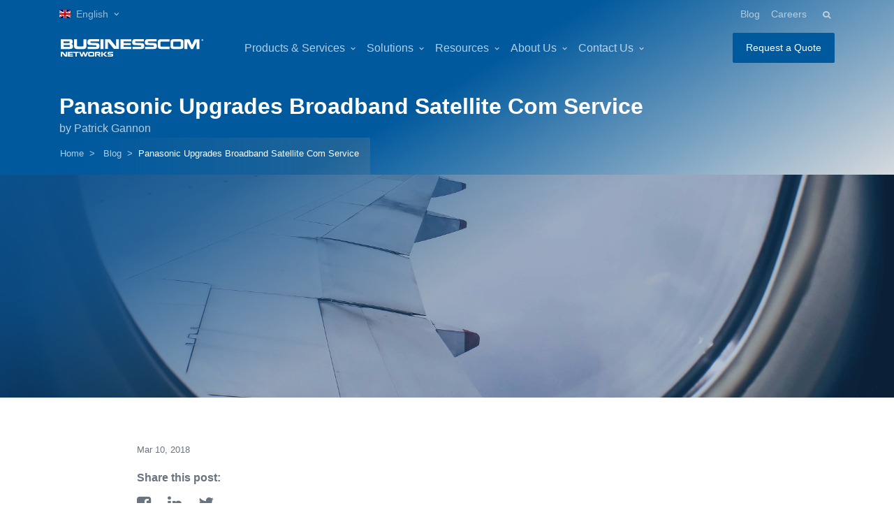

--- FILE ---
content_type: text/html
request_url: https://www.bcsatellite.net/blog/panasonic-avionics-upgrades-broadband-satellite-communications-service/
body_size: 11422
content:
<!DOCTYPE html>
<html lang="en-US"><head><meta charset="utf-8"><meta http-equiv="x-ua-compatible" content="ie=edge"><meta name="description" content="BusinessCom Networks"><meta name="viewport" content="width=device-width, initial-scale=1, shrink-to-fit=no"><link rel="shortcut icon" href="https://www.bcsatellite.net/wp-content/themes/bcsatellite/resources/favicon.ico"><link media="all" href="https://www.bcsatellite.net/wp-content/cache/autoptimize/css/autoptimize_3ea1b98139ab9a62dfc0892988e344d1.css" rel="stylesheet"><title>Panasonic Upgrades Broadband Satellite Com Service | BusinessCom Networks</title><link rel="stylesheet" id="sage/font-awesome.css-css" href="https://www.bcsatellite.net/wp-content/themes/bcsatellite/dist/styles/icomoon/style.min.css" type="text/css" media="all"> <script defer type="text/javascript" src="https://www.bcsatellite.net/wp-includes/js/jquery/jquery.js"></script> <link rel="https://api.w.org/" href="https://www.bcsatellite.net/wp-json/"><link rel="EditURI" type="application/rsd+xml" title="RSD" href="https://www.bcsatellite.net/xmlrpc.php"><link rel="prev" title="Tom Choi on HTS Hype and Broadband Density" href="https://www.bcsatellite.net/blog/tom-choi-on-hts-hype-and-broadband-density/"><link rel="next" title="C–Band in the News Again" href="https://www.bcsatellite.net/blog/c-band-in-the-news-again/"><meta name="generator" content="WordPress 5.2.23"><link rel="canonical" href="https://www.bcsatellite.net/blog/panasonic-avionics-upgrades-broadband-satellite-communications-service/"><link rel="shortlink" href="https://www.bcsatellite.net/"><link rel="alternate" type="application/json+oembed" href="https://www.bcsatellite.net/wp-json/oembed/1.0/embed"><link rel="alternate" type="text/xml+oembed" href="https://www.bcsatellite.net/wp-json/oembed/1.0/embed"><style type="text/css">.recentcomments a{display:inline !important;padding:0 !important;margin:0 !important;}</style><style type="text/css">.broken_link, a.broken_link {
	text-decoration: line-through;
}</style><link rel="icon" href="https://www.bcsatellite.net/wp-content/uploads/2019/09/cropped-site_icon_512_b45percent-32x32.jpg" sizes="32x32"><link rel="icon" href="https://www.bcsatellite.net/wp-content/uploads/2019/09/cropped-site_icon_512_b45percent-192x192.jpg" sizes="192x192"><link rel="apple-touch-icon-precomposed" href="https://www.bcsatellite.net/wp-content/uploads/2019/09/cropped-site_icon_512_b45percent-180x180.jpg"><meta name="msapplication-TileImage" content="https://www.bcsatellite.net/wp-content/uploads/2019/09/cropped-site_icon_512_b45percent-270x270.jpg"> <script>window.dataLayer = window.dataLayer || [];
    function gtag() { dataLayer.push(arguments); }

    function loadGtagScript() {
      var script = document.createElement('script');
      script.src = 'https://www.googletagmanager.com/gtag/js?id=AW-879785128';
      script.async = true;
      document.head.appendChild(script);

      gtag('js', new Date());
      gtag('config', 'AW-879785128');
      gtag('config', 'G-8SQG9RN8TW');
    }

    if ('requestIdleCallback' in window) {
      requestIdleCallback(loadGtagScript, { timeout: 2000 }); // max 2 sec
    } else {
      setTimeout(loadGtagScript, 1500); // fallback
    }</script> </head><body class="blog-template-default single single-blog postid-2380 oneweb-physics-and-fpas app-data index-data singular-data single-data single-blog-data single-blog-panasonic-avionics-upgrades-broadband-satellite-communications-service-data"><header id="header" class="u-header u-header-center-aligned-nav u-header--bg-transparent u-header--white-nav-links-md u-header--sub-menu-dark-bg-md u-header--abs-top" data-header-fix-moment="500" data-header-fix-effect="slide"><div class="u-header__section"><div id="searchPushTop" class="u-search-push-top"><div class="container position-relative"><div class="u-search-push-top__content"> <button type="button" class="close u-search-push-top__close-btn" aria-haspopup="true" aria-expanded="false" aria-controls="searchPushTop" data-unfold-type="jquery-slide" data-unfold-target="#searchPushTop"> <span aria-hidden="true">×</span> </button><form class="js-focus-state input-group input-group-lg" method="get" onsubmit="return search()" action="https://www.bcsatellite.net/"> <input type="search" class="form-control" placeholder="Search" value="" name="s" id="s" aria-label="Search"><div class="input-group-append"> <button type="submit" class="btn btn-primary">Search</button></div></form><div class="row d-none d-md-flex mt-7"><div class="col-sm-6"> <strong class="d-block mb-2">Quick Links</strong><div class="row"><div class="col-6"><div class="list-group list-group-transparent list-group-flush list-group-borderless"> <a class="list-group-item list-group-item-action" href="/satellite-internet-access/"> <span class="fas fa-angle-right list-group-icon"></span> Satellite Internet </a> <a class="list-group-item list-group-item-action" href="https://www.bcsatellite.net/idirect-solution/"> <span class="fas fa-angle-right list-group-icon"></span> iDirect Services </a> <a class="list-group-item list-group-item-action" href="https://www.bcsatellite.net/about-businesscom/"> <span class="fas fa-angle-right list-group-icon"></span> About </a> <a class="list-group-item list-group-item-action" href="https://www.bcsatellite.net/satellite-coverage-maps/"> <span class="fas fa-angle-right list-group-icon"></span> Coverage Maps </a> <a class="list-group-item list-group-item-action" href="https://www.bcsatellite.net/blog/"> <span class="fas fa-angle-right list-group-icon"></span> Blog </a></div></div><div class="col-6"><div class="list-group list-group-transparent list-group-flush list-group-borderless"> <a class="list-group-item list-group-item-action" href="https://portal.bcsatellite.net/" target="_blank"> <span class="fas fa-angle-right list-group-icon"></span> BusinessCom Portal </a> <a class="list-group-item list-group-item-action" href="https://www.bcsatellite.net/contact-technical-support/"> <span class="fas fa-angle-right list-group-icon"></span> Technical Support </a> <a class="list-group-item list-group-item-action" href="https://www.bcsatellite.net/request-a-quote/"> <span class="fas fa-angle-right list-group-icon"></span> Contact Us </a></div></div></div></div><div class="col-sm-6"><div class="rounded u-search-push-top__banner"><div class="d-flex align-items-center"><div class="u-search-push-top__banner-container"> <img class="d-none d-sm-inline-block img-fluid u-search-push-top__banner-img" src="https://www.bcsatellite.net/wp-content/themes/bcsatellite/resources/assets/img/mockups/img3.png" alt="Technical support" width="150" height="178"></div><div class="w-100"><div class="mb-4"> <strong class="d-block mb-4">For technical support</strong><p> <a href="mailto:support@bcsatellite.net">support@bcsatellite.net</a> <br>or call 1-855-VSAT-NOC</p></div> <a class="btn btn-xs btn-soft-success transition-3d-hover" href="https://www.bcsatellite.net/request-a-quote/"> Contact NOC <span class="fas fa-angle-right ml-2"></span> </a></div></div></div></div></div></div></div></div><div class="container u-header__hide-content pt-2"><div class="d-flex align-items-center"><div class="position-relative"> <a id="languageDropdownInvoker" class="dropdown-nav-link dropdown-toggle d-flex align-items-center" href="javascript:;" role="button" aria-controls="languageDropdown" aria-haspopup="true" aria-expanded="false" data-unfold-event="hover" data-unfold-target="#languageDropdown" data-unfold-type="css-animation" data-unfold-duration="300" data-unfold-delay="300" data-unfold-hide-on-scroll="true" data-unfold-animation-in="slideInUp" data-unfold-animation-out="fadeOut"> <img class="dropdown-item-icon" src="https://www.bcsatellite.net/wp-content/themes/bcsatellite/resources/assets/vendor/flag-icon-css/flags/4x3/gb.svg" alt="En Lang Icon" width="16" height="12"> <span class="d-inline-block d-sm-none">EN</span> <span class="d-none d-sm-inline-block">English</span> </a><div id="languageDropdown" class="dropdown-menu dropdown-unfold" aria-labelledby="languageDropdownInvoker"> <a class="dropdown-item active" href="https://www.bcsatellite.net/">English</a> <a class="dropdown-item" href="https://www.bcsatellite.net/fr/">Français</a> <a class="dropdown-item" href="https://www.bcsatellite.net/es/">Español</a></div></div><div class="ml-auto"><div class="d-inline-block d-sm-none position-relative mr-2"> <a id="jumpToDropdownInvoker" class="dropdown-nav-link dropdown-toggle d-flex align-items-center" href="javascript:;" role="button" aria-controls="jumpToDropdown" aria-haspopup="true" aria-expanded="false" data-unfold-event="hover" data-unfold-target="#jumpToDropdown" data-unfold-type="css-animation" data-unfold-duration="300" data-unfold-delay="300" data-unfold-hide-on-scroll="true" data-unfold-animation-in="slideInUp" data-unfold-animation-out="fadeOut"> Jump to </a><div id="jumpToDropdown" class="dropdown-menu dropdown-unfold" aria-labelledby="jumpToDropdownInvoker"> <a class="dropdown-item" href="https://www.bcsatellite.net/blog/">Blog</a> <a class="dropdown-item" href="https://www.bcsatellite.net/careers/">Careers</a></div></div><div class="d-none d-sm-inline-block ml-sm-auto"><ul class="list-inline mb-0"><li class="list-inline-item mr-0"> <a class="u-header__navbar-link" href="https://www.bcsatellite.net/blog/">Blog</a></li><li class="list-inline-item mr-0"> <a class="u-header__navbar-link" href="https://www.bcsatellite.net/careers/">Careers</a></li></ul></div></div><ul class="list-inline ml-2 mb-0"><li class="list-inline-item"> <a class="btn btn-xs btn-icon btn-text-secondary" href="javascript:;" role="button" aria-haspopup="true" aria-expanded="false" aria-controls="searchPushTop" data-unfold-type="jquery-slide" data-unfold-target="#searchPushTop"> <span class="fas fa-search btn-icon__inner"></span> </a></li></ul></div></div><div id="logoAndNav" class="container"><nav class="js-mega-menu navbar navbar-expand-md u-header__navbar u-header__navbar--no-space"><div class="u-header-center-aligned-nav__col"> <a class="navbar-brand u-header__navbar-brand u-header__navbar-brand-center u-header__navbar-brand-text-white" href="https://www.bcsatellite.net/" aria-label="BusinessCom"> <img src="https://www.bcsatellite.net/wp-content/themes/bcsatellite/resources/assets/svg/logos/BusinessCom-Logo-White.svg" alt="BusinessCom Logo" width="208" height="25"> </a> <button type="button" class="navbar-toggler btn u-hamburger u-hamburger--white" aria-label="Toggle navigation" aria-expanded="false" aria-controls="navBar" data-toggle="collapse" data-target="#navBar"> <span id="hamburgerTrigger" class="u-hamburger__box"> <span class="u-hamburger__inner"></span> </span> </button></div><div id="navBar" class="collapse navbar-collapse u-header__navbar-collapse"><ul class="navbar-nav u-header__navbar-nav"><li class="nav-item hs-has-mega-menu u-header__nav-item" data-event="hover" data-animation-in="slideInUp" data-animation-out="fadeOut" data-position="left"> <a id="productsServicesMegaMenu" class="nav-link u-header__nav-link u-header__nav-link-toggle" href="javascript:;" aria-haspopup="true" aria-expanded="false">Products & Services</a><div class="hs-mega-menu w-100 u-header__sub-menu" aria-labelledby="productsServicesMegaMenu"><div class="row no-gutters"><div class="d-none d-lg-block col-lg-6"><div class="lazyload u-header__banner" data-bg="https://www.bcsatellite.net/wp-content/themes/bcsatellite/resources/assets/img/spaceflight/0_ASTRAsatelites_fin_M.jpg" style="background-image: url(data:image/svg+xml,%3Csvg%20xmlns=%22http://www.w3.org/2000/svg%22%20viewBox=%220%200%20500%20300%22%3E%3C/svg%3E);"><div class="u-header__banner-content"><div class="mb-4"> <span class="u-header__banner-title">iDirect Broadband</span><p class="u-header__banner-text">Satellite Internet connectivity via C, Ku and Ka frequency
 bands.</p></div> <a class="btn btn-primary btn-sm transition-3d-hover" href="https://www.bcsatellite.net/idirect-broadband/">Learn More <span class="fas fa-angle-right ml-2"></span></a></div></div></div><div class="col-lg-6"><div class="row u-header__mega-menu-wrapper"><div class="col-sm-6 mb-3 mb-sm-0"> <span class="u-header__sub-menu-title">Satellite Connectivity Services</span><ul id="menu-header-products-1" class="u-header__sub-menu-nav-group mb-3"><li id="menu-item-5772" class="menu-item menu-item-type-custom menu-item-object-custom menu-item-5772"><a href="/idirect-broadband/" class="nav-link u-header__sub-menu-nav-link">iDirect Broadband</a></li><li id="menu-item-8469" class="menu-item menu-item-type-custom menu-item-object-custom menu-item-8469"><a href="/oneweb/" class="nav-link u-header__sub-menu-nav-link">OneWeb</a></li><li id="menu-item-7377" class="menu-item menu-item-type-post_type menu-item-object-page menu-item-7377"><a href="https://www.bcsatellite.net/on-the-move-services/" class="nav-link u-header__sub-menu-nav-link">On-the-Move Services</a></li><li id="menu-item-5774" class="menu-item menu-item-type-custom menu-item-object-custom menu-item-5774"><a href="/private-networks-and-vno/" class="nav-link u-header__sub-menu-nav-link">Private Networks & VNO</a></li><li id="menu-item-5775" class="menu-item menu-item-type-custom menu-item-object-custom menu-item-5775"><a href="/hubless-mesh-networks/" class="nav-link u-header__sub-menu-nav-link">Hubless Mesh</a></li><li id="menu-item-5776" class="menu-item menu-item-type-custom menu-item-object-custom menu-item-5776"><a href="/dedicated-bandwidth/" class="nav-link u-header__sub-menu-nav-link">Dedicated Bandwidth Services (DVB-S2X, SCPC)</a></li><li id="menu-item-5777" class="menu-item menu-item-type-custom menu-item-object-custom menu-item-5777"><a href="/inclined-orbit/" class="nav-link u-header__sub-menu-nav-link">Inclined Orbit</a></li></ul> <span class="u-header__sub-menu-title">Terrestrial</span><ul id="menu-header-products-2" class="u-header__sub-menu-nav-group mb-3"><li id="menu-item-5780" class="menu-item menu-item-type-custom menu-item-object-custom menu-item-5780"><a href="/products-services/iplc-iepl/" class="nav-link u-header__sub-menu-nav-link">IPLC/IEPL</a></li><li id="menu-item-5781" class="menu-item menu-item-type-custom menu-item-object-custom menu-item-5781"><a href="/products-services/sd-wan-over-satellite/" class="nav-link u-header__sub-menu-nav-link">SD-WAN</a></li></ul></div><div class="col-sm-6"> <span class="u-header__sub-menu-title">Misc Services</span><ul id="menu-header-products-3" class="u-header__sub-menu-nav-group mb-3"><li id="menu-item-10121" class="menu-item menu-item-type-post_type menu-item-object-page menu-item-10121"><a href="https://www.bcsatellite.net/satellite-m2m-and-iot-services/" class="nav-link u-header__sub-menu-nav-link">IoT and M2M Connectivity</a></li><li id="menu-item-5783" class="menu-item menu-item-type-custom menu-item-object-custom menu-item-5783"><a href="/products-services/playout-service/" class="nav-link u-header__sub-menu-nav-link">Linear Playout</a></li><li id="menu-item-5785" class="menu-item menu-item-type-custom menu-item-object-custom menu-item-5785"><a href="/products-services/sentinel-bandwidth-management-and-optimization/" class="nav-link u-header__sub-menu-nav-link">Sentinel Bandwidth Management & Optimization</a></li><li id="menu-item-10122" class="menu-item menu-item-type-post_type menu-item-object-page menu-item-10122"><a href="https://www.bcsatellite.net/uav-and-drone-connectivity/" class="nav-link u-header__sub-menu-nav-link">UAV and Drone Connectivity</a></li></ul> <span class="u-header__sub-menu-title"></span></div></div></div></div></div></li><li class="nav-item hs-has-mega-menu u-header__nav-item" data-event="hover" data-animation-in="slideInUp" data-animation-out="fadeOut" data-max-width="500px" data-position="right"> <a id="solutionsMegaMenu" class="nav-link u-header__nav-link u-header__nav-link-toggle" href="javascript:;" aria-haspopup="true" aria-expanded="false">Solutions</a><div class="hs-mega-menu u-header__sub-menu u-header__mega-menu-position-right-fix" aria-labelledby="solutionsMegaMenu"><div class="u-header__mega-menu-wrapper"> <span class="u-header__sub-menu-title">Satellite Connectivity For</span><div class="row"><div class="col-sm-6"><ul id="menu-header-solutions-1" class="u-header__sub-menu-nav-group"><li id="menu-item-5760" class="menu-item menu-item-type-custom menu-item-object-custom menu-item-5760"><a href="/enterprise/" class="nav-link u-header__sub-menu-nav-link">Enterprise</a></li><li id="menu-item-5761" class="menu-item menu-item-type-custom menu-item-object-custom menu-item-5761"><a href="/government-military/" class="nav-link u-header__sub-menu-nav-link">Government</a></li><li id="menu-item-8274" class="menu-item menu-item-type-custom menu-item-object-custom menu-item-8274"><a href="/deep-space-and-interplanetary/" class="nav-link u-header__sub-menu-nav-link">Deep Space and Interplanetary</a></li><li id="menu-item-5762" class="menu-item menu-item-type-custom menu-item-object-custom menu-item-5762"><a href="/internet-service-providers/" class="nav-link u-header__sub-menu-nav-link">ISPs</a></li></ul></div><div class="col-sm-6"><ul id="menu-header-solutions-2" class="u-header__sub-menu-nav-group"><li id="menu-item-5764" class="menu-item menu-item-type-custom menu-item-object-custom menu-item-5764"><a href="/oil-and-gas/" class="nav-link u-header__sub-menu-nav-link">Oil & Gas</a></li><li id="menu-item-5765" class="menu-item menu-item-type-custom menu-item-object-custom menu-item-5765"><a href="/mobile-operators/" class="nav-link u-header__sub-menu-nav-link">MNOs</a></li><li id="menu-item-5766" class="menu-item menu-item-type-custom menu-item-object-custom menu-item-5766"><a href="/telemedicine/" class="nav-link u-header__sub-menu-nav-link">Healthcare</a></li><li id="menu-item-5767" class="menu-item menu-item-type-custom menu-item-object-custom menu-item-5767"><a href="/satellite-internet-access/" class="nav-link u-header__sub-menu-nav-link">Satellite Internet Access</a></li><li id="menu-item-8276" class="menu-item menu-item-type-custom menu-item-object-custom menu-item-8276"><a href="/maritime-services/" class="nav-link u-header__sub-menu-nav-link">Maritime</a></li><li id="menu-item-9769" class="menu-item menu-item-type-custom menu-item-object-custom menu-item-9769"><a href="/mining/" class="nav-link u-header__sub-menu-nav-link">Mining</a></li></ul></div></div></div><div class="u-header__product-banner"><div class="d-flex align-items-end"><div class="bsc-img-168 mr-4 pl-4"> <noscript><img class="d-none d-md-inline-block img-fluid" src="https://www.bcsatellite.net/wp-content/themes/bcsatellite/resources/assets/img/spaceflight/FMA300.png" alt="For Current VSAT Users" width="300" height="306"></noscript><img class="lazyload d-none d-md-inline-block img-fluid" src="data:image/svg+xml,%3Csvg%20xmlns=%22http://www.w3.org/2000/svg%22%20viewBox=%220%200%20300%20306%22%3E%3C/svg%3E" data-src="https://www.bcsatellite.net/wp-content/themes/bcsatellite/resources/assets/img/spaceflight/FMA300.png" alt="For Current VSAT Users" width="300" height="306"></div><div class="u-header__product-banner-content"><div class="mb-4"> <span class="u-header__product-banner-title text-white">Current VSAT Users</span><p class="u-header__product-banner-text">Let's discuss how we can optimize your monthly recurring cost.</p></div> <a class="btn btn-primary btn-sm transition-3d-hover" href="https://www.bcsatellite.net/request-a-quote/">Learn More <span class="fas fa-angle-right ml-2"></span></a></div></div></div></div></li><li class="nav-item hs-has-mega-menu u-header__nav-item" data-event="hover" data-animation-in="slideInUp" data-animation-out="fadeOut" data-max-width="560px" data-position="right"> <a id="resourcesMegaMenu" class="nav-link u-header__nav-link u-header__nav-link-toggle" href="javascript:;" aria-haspopup="true" aria-expanded="false">Resources</a><div class="hs-mega-menu u-header__sub-menu" aria-labelledby="resourcesMegaMenu" style="min-width: 600px;"><div class="u-header__promo-item"> <a class="u-header__promo-link" href="https://portal.bcsatellite.net/" target="_blank"><div class="media align-items-center"> <noscript><img class="u-header__promo-icon" src="https://www.bcsatellite.net/wp-content/themes/bcsatellite/resources/assets/svg/icons/icon-8.svg" alt="BusinessCom Portal Icon" width="44" height="44"></noscript><img class="lazyload u-header__promo-icon" src="data:image/svg+xml,%3Csvg%20xmlns=%22http://www.w3.org/2000/svg%22%20viewBox=%220%200%2044%2044%22%3E%3C/svg%3E" data-src="https://www.bcsatellite.net/wp-content/themes/bcsatellite/resources/assets/svg/icons/icon-8.svg" alt="BusinessCom Portal Icon" width="44" height="44"><div class="media-body"> <span class="u-header__promo-title"> BusinessCom Portal <span class="badge badge-primary badge-pill ml-1">v2.4</span> </span> <small class="u-header__promo-text">Manage your satellite connections with us (existing customers only) </small></div></div> </a></div><div class="u-header__promo-item"> <a class="u-header__promo-link" href="https://www.bcsatellite.net/brochures/"><div class="media align-items-center"> <noscript><img class="u-header__promo-icon" src="https://www.bcsatellite.net/wp-content/themes/bcsatellite/resources/assets/svg/icons/icon-2.svg" alt="Brochures and Specification Sheets Icon" width="44" height="44"></noscript><img class="lazyload u-header__promo-icon" src="data:image/svg+xml,%3Csvg%20xmlns=%22http://www.w3.org/2000/svg%22%20viewBox=%220%200%2044%2044%22%3E%3C/svg%3E" data-src="https://www.bcsatellite.net/wp-content/themes/bcsatellite/resources/assets/svg/icons/icon-2.svg" alt="Brochures and Specification Sheets Icon" width="44" height="44"><div class="media-body"> <span class="u-header__promo-title"> Brochures and Specification Sheets </span> <small class="u-header__promo-text">Information on BusinessCom products and services</small></div></div> </a></div><div class="u-header__promo-item"> <a class="u-header__promo-link" href="https://www.bcsatellite.net/satellite-coverage-maps/"><div class="media align-items-center"> <noscript><img class="u-header__promo-icon" src="https://www.bcsatellite.net/wp-content/themes/bcsatellite/resources/assets/svg/icons/icon-1.svg" alt="Satellite Coverage Maps Icon" width="44" height="44"></noscript><img class="lazyload u-header__promo-icon" src="data:image/svg+xml,%3Csvg%20xmlns=%22http://www.w3.org/2000/svg%22%20viewBox=%220%200%2044%2044%22%3E%3C/svg%3E" data-src="https://www.bcsatellite.net/wp-content/themes/bcsatellite/resources/assets/svg/icons/icon-1.svg" alt="Satellite Coverage Maps Icon" width="44" height="44"><div class="media-body"> <span class="u-header__promo-title">Satellite Coverage Maps</span> <small class="u-header__promo-text">EIRP and G/T coverage maps of our satellite fleet</small></div></div> </a></div><div class="u-header__promo-item"> <a class="u-header__promo-link" href="https://www.bcsatellite.net/blog/"><div class="media align-items-center"> <noscript><img class="u-header__promo-icon" src="https://www.bcsatellite.net/wp-content/themes/bcsatellite/resources/assets/svg/icons/icon-7.svg" alt="Blog Icon" width="44" height="44"></noscript><img class="lazyload u-header__promo-icon" src="data:image/svg+xml,%3Csvg%20xmlns=%22http://www.w3.org/2000/svg%22%20viewBox=%220%200%2044%2044%22%3E%3C/svg%3E" data-src="https://www.bcsatellite.net/wp-content/themes/bcsatellite/resources/assets/svg/icons/icon-7.svg" alt="Blog Icon" width="44" height="44"><div class="media-body"> <span class="u-header__promo-title">Blog</span> <small class="u-header__promo-text">Our latest articles on satellite telecommunications and
 space industry</small></div></div> </a></div><div class="u-header__promo-footer"><div class="row no-gutters"><div class="col-6"><div class="u-header__promo-footer-item"> <small class="text-muted d-block">For technical support</small> <a class="small" href="https://www.bcsatellite.net/contact-technical-support/"> Contact BusinessCom NOC </a></div></div><div class="col-6 u-header__promo-footer-ver-divider"><div class="u-header__promo-footer-item"> <small class="text-muted d-block">Have a question?</small> <a class="small" href="https://www.bcsatellite.net/request-a-quote/"> Contact us </a></div></div></div></div></div></li><li class="nav-item hs-has-mega-menu u-header__nav-item" data-event="hover" data-animation-in="slideInUp" data-animation-out="fadeOut" data-max-width="440px" data-position="right"> <a id="aboutMegaMenu" class="nav-link u-header__nav-link u-header__nav-link-toggle" href="javascript:;" aria-haspopup="true" aria-expanded="false">About Us</a><div class="hs-mega-menu u-header__sub-menu u-header__mega-menu-position-right-fix" aria-labelledby="aboutMegaMenu"><div class="u-header__mega-menu-wrapper"> <span class="u-header__sub-menu-title">About BusinessCom</span><div class="row"><div class="col-sm-6"><ul id="menu-header-about-1" class="u-header__sub-menu-nav-group"><li id="menu-item-5768" class="menu-item menu-item-type-custom menu-item-object-custom menu-item-5768"><a href="/about-overview/" class="nav-link u-header__sub-menu-nav-link">Overview</a></li><li id="menu-item-5769" class="menu-item menu-item-type-custom menu-item-object-custom menu-item-5769"><a href="/executive-team/" class="nav-link u-header__sub-menu-nav-link">Executive Team</a></li><li id="menu-item-5770" class="menu-item menu-item-type-custom menu-item-object-custom menu-item-5770"><a href="/our-infrastructure/" class="nav-link u-header__sub-menu-nav-link">Our Infrastructure</a></li></ul></div><div class="col-sm-6"><ul id="menu-header-about-2" class="u-header__sub-menu-nav-group"><li id="menu-item-5771" class="menu-item menu-item-type-custom menu-item-object-custom menu-item-5771"><a href="/social-responsibility/" class="nav-link u-header__sub-menu-nav-link">Social Responsibility Programs</a></li></ul></div></div></div></div></li><li class="nav-item hs-has-mega-menu u-header__nav-item" data-event="hover" data-animation-in="slideInUp" data-animation-out="fadeOut" data-max-width="600px" data-position="right"> <a id="contactMegaMenu" class="nav-link u-header__nav-link u-header__nav-link-toggle" href="javascript:;" aria-haspopup="true" aria-expanded="false">Contact Us</a><div class="hs-mega-menu w-100 u-header__sub-menu" aria-labelledby="contactMegaMenu"><div class="row no-gutters"><div class="col-md-6"><div class="u-header__promo-item"> <a class="u-header__promo-link" href="https://www.bcsatellite.net/request-a-quote/"><div class="media align-items-center"> <noscript><img class="u-header__promo-icon" src="https://www.bcsatellite.net/wp-content/themes/bcsatellite/resources/assets/svg/icons/icon-24.svg" alt="Request More Information Icon" width="44" height="44"></noscript><img class="lazyload u-header__promo-icon" src="data:image/svg+xml,%3Csvg%20xmlns=%22http://www.w3.org/2000/svg%22%20viewBox=%220%200%2044%2044%22%3E%3C/svg%3E" data-src="https://www.bcsatellite.net/wp-content/themes/bcsatellite/resources/assets/svg/icons/icon-24.svg" alt="Request More Information Icon" width="44" height="44"><div class="media-body"> <span class="u-header__promo-title">Request More Information</span> <small class="u-header__promo-text">Tell us about your requirements</small></div></div> </a></div><div class="u-header__promo-item"> <a class="u-header__promo-link" href="https://www.bcsatellite.net/partnership-application/"><div class="media align-items-center"> <noscript><img class="u-header__promo-icon" src="https://www.bcsatellite.net/wp-content/themes/bcsatellite/resources/assets/svg/icons/icon-19.svg" alt="Partnership Application Icon" width="44" height="44"></noscript><img class="lazyload u-header__promo-icon" src="data:image/svg+xml,%3Csvg%20xmlns=%22http://www.w3.org/2000/svg%22%20viewBox=%220%200%2044%2044%22%3E%3C/svg%3E" data-src="https://www.bcsatellite.net/wp-content/themes/bcsatellite/resources/assets/svg/icons/icon-19.svg" alt="Partnership Application Icon" width="44" height="44"><div class="media-body"> <span class="u-header__promo-title">Partnership Application</span> <small class="u-header__promo-text">Become our Value-Added Reseller or agent</small></div></div> </a></div><div class="u-header__promo-item"> <a class="u-header__promo-link" href="https://www.bcsatellite.net/contact-technical-support/"><div class="media align-items-center"> <noscript><img class="u-header__promo-icon" src="https://www.bcsatellite.net/wp-content/themes/bcsatellite/resources/assets/svg/icons/icon-18.svg" alt="Technical Support Icon" width="44" height="44"></noscript><img class="lazyload u-header__promo-icon" src="data:image/svg+xml,%3Csvg%20xmlns=%22http://www.w3.org/2000/svg%22%20viewBox=%220%200%2044%2044%22%3E%3C/svg%3E" data-src="https://www.bcsatellite.net/wp-content/themes/bcsatellite/resources/assets/svg/icons/icon-18.svg" alt="Technical Support Icon" width="44" height="44"><div class="media-body"> <span class="u-header__promo-title">Technical Support</span> <small class="u-header__promo-text">Network Operations Center</small></div></div> </a></div></div><div class="col-md-6 u-header__promo"> <a class="d-block u-header__promo-inner" href="https://www.bcsatellite.net/uhp-broadband/"><div class="d-none d-sm-block position-relative"> <noscript><img class="img-fluid rounded mb-3" src="https://www.bcsatellite.net/wp-content/themes/bcsatellite/resources/assets/img/spaceflight/uhp.png" alt="New" width="300" height="80"></noscript><img class="lazyload img-fluid rounded mb-3" src="data:image/svg+xml,%3Csvg%20xmlns=%22http://www.w3.org/2000/svg%22%20viewBox=%220%200%20300%2080%22%3E%3C/svg%3E" data-src="https://www.bcsatellite.net/wp-content/themes/bcsatellite/resources/assets/img/spaceflight/uhp.png" alt="New" width="300" height="80"> <span class="badge badge-success badge-pill badge-pos shadow-sm" style="top: 0; right: 0;">New</span></div> <span class="text-secondary font-size-1">Inquire about our new UHP Broadband service with pan-African coverage.</span> </a></div></div></div></li><li class="nav-item u-header__nav-item d-md-none pt-3 pb-2"> <a class="btn btn-sm btn-primary transition-3d-hover" href="https://www.bcsatellite.net/request-a-quote/">Request a Quote</a></li></ul></div><div class="u-header-center-aligned-nav__col u-header-center-aligned-nav__col-last-item inq-btn"> <a class="btn btn-sm btn-primary transition-3d-hover" href="https://www.bcsatellite.net/request-a-quote/">Request a Quote</a></div></nav></div></div></header><main id="content"><div class="position-relative gradient-overlay-half-dark-v3 bg-img-hero" style="background-size: contain; background-position: right;"><div class="container space-top-3"><div class="row align-items-md-center"><div class="col-12"><div class="media"><div><h1 class="h2 text-white font-weight-semi-bold" style="margin:0;">Panasonic Upgrades Broadband Satellite Com Service</h1><p class="text-white-70" style="margin-top: -6px; margin-bottom: 0px;"> by Patrick Gannon</p></div></div></div><nav aria-label="breadcrumb" class="small gradient-overlay-half-dark-v4"><ol class="breadcrumb breadcrumb-white"><li class="breadcrumb-item"> <a class="breadcrumb-link" href="https://www.bcsatellite.net/">Home</a></li><li class="breadcrumb-item"> <a class="breadcrumb-link" href="https://www.bcsatellite.net/blog/">Blog</a></li><li class="breadcrumb-item active" aria-current="page">Panasonic Upgrades Broadband Satellite Com Service</li></ol></nav></div></div></div><div class="lazyload u-hero-bcsatellite d-flex align-items-end pt-5" data-bg="https://www.bcsatellite.net/wp-content/uploads/2018/03/panasonic-avionics-upgrades-broadband-satellite-communications-service-80.jpg" style="background-image: url(data:image/svg+xml,%3Csvg%20xmlns=%22http://www.w3.org/2000/svg%22%20viewBox=%220%200%20500%20300%22%3E%3C/svg%3E);"><div class="container u-hero-bcsatellite__content"><div class="row"><div class="col-12"><h2 class="u-hero-bcsatellite__heading animated fadeInUp">                                                 </h2></div></div></div></div><div class="container space-2"><div class="w-lg-80 mx-auto"><p class="small">Mar 10, 2018</p><div class="mb-3"><p class="font-weight-bold mb-2">Share this post:</p> <a class="font-size-2 text-muted mr-3" href="https://www.facebook.com/sharer/sharer.php?u=https://www.bcsatellite.net/blog/panasonic-avionics-upgrades-broadband-satellite-communications-service/&t=Panasonic%20Upgrades%20Broadband%20Satellite%20Com%20Service" target="_blank" title="Share on Facebook"> <i class="fab fa-facebook-square"></i> </a> <a class="font-size-2 text-muted mr-3" href="https://www.linkedin.com/shareArticle?mini=true&url=https://www.bcsatellite.net/blog/panasonic-avionics-upgrades-broadband-satellite-communications-service/&title=Panasonic%20Upgrades%20Broadband%20Satellite%20Com%20Service" target="_blank" title="Share on Linkedin"> <i class="fab fa-linkedin-in"></i> </a> <a class="font-size-2 text-muted mr-3" href="https://twitter.com/share?url=https://www.bcsatellite.net/blog/panasonic-avionics-upgrades-broadband-satellite-communications-service/&text=Panasonic%20Upgrades%20Broadband%20Satellite%20Com%20Service" target="_blank" title="Share on Twitter"> <i class="fab fa-twitter"></i> </a></div><div class="mb-5"><p>Known as a world leader in inflight entertainment and connectivity (IFEC), Panasonic Avionics Corporation (PAC), a subsidiary of Panasonic North America headquartered in Lake Forest, California, has been working to upgrade its inflight connectivity offering by leveraging the power of HTS (High Throughput Satellites).</p><p>Partner, Eutelsat provides satellite coverage over most of the globe and is one of the largest in terms of revenues. The Eutelsat 172B satellite, based on an HTS platform will greatly enhance PACs offerings for live television, mobile phone service and inflight broadband across the Asia Pacific region. The satellite provides high speed services from western North America to Asia, including Australia and Pacific islands.</p><p>Beginning in the first quarter of 2018, airlines from various airlines will upgrade to PACs new network. Panasonic’s subsidiary ITC Global will be leveraging the same technology and platform to deliver services to maritime and other customers. Hideo Nakano, Chief Executive Officer of Panasonic Avionics Corporation, said: “Our new satellite communications network is more than just greater bandwidth – it represents a major evolution in our approach to partnering with customers to deliver the highest standards of service and to ensure that their passengers enjoy an unmatched, connected experience inflight.”</p><p>HTS satellites provide a significant improvement in throughput and capacity by leveraging “spot beams” and “frequency reuse.”  Instead of providing a large, but weaker satellite beam, HTS uses small hot beams that can deliver higher speeds to clients.  Because the beams are smaller, the same frequencies can be used again, as long as they are far enough away from each other not to cause interference. Normally the amount of capacity a satellite can provide is limited by the frequencies it has available.  Being able to use the same frequencies in different spot beams, can provide a large boost in capacity, and therefore in user satisfaction with improved performance.</p><p style="text-align: center;"><xx-small> </xx-small><noscript><img style="display: block; margin-left: auto; margin-right: auto;" src="/wp-content/uploads/2019/05/panasonic-beams-view-2.jpg" width="50%" alt="panasonic-beams-view-2"></noscript><img class="lazyload" style="display: block; margin-left: auto; margin-right: auto;" src="data:image/svg+xml,%3Csvg%20xmlns=%22http://www.w3.org/2000/svg%22%20viewBox=%220%200%20210%20140%22%3E%3C/svg%3E" data-src="/wp-content/uploads/2019/05/panasonic-beams-view-2.jpg" width="50%" alt="panasonic-beams-view-2"><span style="font-size: small;"><em><br> </em></span></p><p>In addition to these standard HTS benefits, Eutelsat 172B is the first to deploy a “multi-port amplifier,” or MPA. This allows power from the satellite to be moved from spot beam to spot beam dynamically, in order to meet user demand.  This essentially allows HTS beams to “follow” or lock on to an aircraft, delivering high speed services while the aircraft is within its beam.</p><p>As a result of this upgrade, PACs Global Communications Service (broadband) offering will be 20 times faster. The new capacity will support faster internet, video streaming, support for VoIP and better TV images and a wider choice of channels. The capacity will provide the ability to support 3G phone services, and provide greater bandwidth for crew and aircraft applications.</p><p>To leverage the additional capacity and performance of this and other HTS satellites PAC will add to its portfolio, is the new BC-03 modem developed in partnership with Newtec. The new modem will support future growth and demand by supporting up to 250 Mbps per aircraft. The modem supports three demodulators.  This allows it to, for example, receive TV services on one satellite beam, while automatically and seamlessly switching between two HTS spot beams as the airplane travels between them.</p><p>Approximately 1800 aircraft are flying around the world using PACs global high-speed connectivity service. Projections call for more than 10,000 connected aircraft by 2025.</p></div><div class="mb-3"><p class="font-weight-bold mb-2">Share this post:</p> <a class="font-size-2 text-muted mr-3" href="https://www.facebook.com/sharer/sharer.php?u=https://www.bcsatellite.net/blog/panasonic-avionics-upgrades-broadband-satellite-communications-service/&t=Panasonic%20Upgrades%20Broadband%20Satellite%20Com%20Service" target="_blank" title="Share on Facebook"> <i class="fab fa-facebook-square"></i> </a> <a class="font-size-2 text-muted mr-3" href="https://www.linkedin.com/shareArticle?mini=true&url=https://www.bcsatellite.net/blog/panasonic-avionics-upgrades-broadband-satellite-communications-service/&title=Panasonic%20Upgrades%20Broadband%20Satellite%20Com%20Service" target="_blank" title="Share on Linkedin"> <i class="fab fa-linkedin-in"></i> </a> <a class="font-size-2 text-muted mr-3" href="https://twitter.com/share?url=https://www.bcsatellite.net/blog/panasonic-avionics-upgrades-broadband-satellite-communications-service/&text=Panasonic%20Upgrades%20Broadband%20Satellite%20Com%20Service" target="_blank" title="Share on Twitter"> <i class="fab fa-twitter"></i> </a></div></div></div></main><div class="bg-primary text-white text-center"><div class="container space-1"> <span class="h6 d-block d-lg-inline-block font-weight-light mb-lg-0"> <span class="font-weight-semi-bold">Need a satellite connection? Contact us to discuss your requirements.</span> </span> <a class="btn btn-sm btn-white transition-3d-hover font-weight-normal ml-2" href="https://www.bcsatellite.net/request-a-quote/">Request More Information</a></div></div><div class=""><div class="container space-2"><div class="w-md-80 w-lg-75 text-center mx-md-auto"><h4><span class="font-weight-semi-bold">Related Blog Articles</span></h4></div><div class="js-slick-carousel u-slick u-slick--equal-height u-slick--gutters-2" data-slides-show="3" data-slides-scroll="1" data-pagi-classes="text-center u-slick__pagination mt-3 mb-0" data-responsive='[{
 "breakpoint": 1200,
 "settings": {
 "slidesToShow": 3
 }
 }, {
 "breakpoint": 992,
 "settings": {
 "slidesToShow": 2
 }
 }, {
 "breakpoint": 768,
 "settings": {
 "slidesToShow": 2
 }
 }, {
 "breakpoint": 554,
 "settings": {
 "slidesToShow": 1
 }
 }]'><div class="js-slide card border-0 mb-3 h-100"><div class="card-body pt-5 px-5 pb-0"><div class="mb-5" style="overflow: hidden;"> <a href="https://www.bcsatellite.net/blog/the-enduring-role-of-l-band-in-maritime-communications/"> <noscript><img class="img-fluid rounded" src="https://www.bcsatellite.net/wp-content/uploads/2024/12/LBAND-img-500x280.png" alt="The Enduring Role of L-Band in Maritime Communications"></noscript><img class="lazyload img-fluid rounded" src="data:image/svg+xml,%3Csvg%20xmlns=%22http://www.w3.org/2000/svg%22%20viewBox=%220%200%20210%20140%22%3E%3C/svg%3E" data-src="https://www.bcsatellite.net/wp-content/uploads/2024/12/LBAND-img-500x280.png" alt="The Enduring Role of L-Band in Maritime Communications"> </a></div><small class="d-block text-muted mb-2">Dec 29, 2024</small><h5 class="text-primary font-weight-semi-bold"><a class="d-block overflow-hidden" href="https://www.bcsatellite.net/blog/the-enduring-role-of-l-band-in-maritime-communications/">The Enduring Role of L-Band in Maritime Communications</a></h5><p style="display: none;"><a class="btn btn-xs btn-gray btn-pill mb-1" href="https://www.bcsatellite.net/tag/americas/">Americas</a><a class="btn btn-xs btn-gray btn-pill mb-1" href="https://www.bcsatellite.net/tag/europe/">Europe</a><a class="btn btn-xs btn-gray btn-pill mb-1" href="https://www.bcsatellite.net/tag/geo/">GEO</a><a class="btn btn-xs btn-gray btn-pill mb-1" href="https://www.bcsatellite.net/tag/intellian/">Intellian</a><a class="btn btn-xs btn-gray btn-pill mb-1" href="https://www.bcsatellite.net/tag/leo/">LEO</a><a class="btn btn-xs btn-gray btn-pill mb-1" href="https://www.bcsatellite.net/tag/maritime/">maritime</a><a class="btn btn-xs btn-gray btn-pill mb-1" href="https://www.bcsatellite.net/tag/oneweb/">OneWeb</a></p><p class="h-72px overflow-hidden mb-0"> <a href="https://www.bcsatellite.net/blog/the-enduring-role-of-l-band-in-maritime-communications/" class="text-muted">The maritime satellite communications landscape is witnessing significant changes…</a></p></div></div><div class="js-slide card border-0 mb-3 h-100"><div class="card-body pt-5 px-5 pb-0"><div class="mb-5" style="overflow: hidden;"> <a href="https://www.bcsatellite.net/blog/starlink-and-space-junk/"> <noscript><img class="img-fluid rounded" src="https://www.bcsatellite.net/wp-content/uploads/2023/07/SPJNK-STLINK-500x280.png" alt="Starlink and Space Junk"></noscript><img class="lazyload img-fluid rounded" src="data:image/svg+xml,%3Csvg%20xmlns=%22http://www.w3.org/2000/svg%22%20viewBox=%220%200%20210%20140%22%3E%3C/svg%3E" data-src="https://www.bcsatellite.net/wp-content/uploads/2023/07/SPJNK-STLINK-500x280.png" alt="Starlink and Space Junk"> </a></div><small class="d-block text-muted mb-2">Jul 13, 2023</small><h5 class="text-primary font-weight-semi-bold"><a class="d-block overflow-hidden" href="https://www.bcsatellite.net/blog/starlink-and-space-junk/">Starlink and Space Junk</a></h5><p class="h-72px overflow-hidden mb-0"> <a href="https://www.bcsatellite.net/blog/starlink-and-space-junk/" class="text-muted">We have tracked the issue of Space Junk in this blog for several years. One…</a></p></div></div><div class="js-slide card border-0 mb-3 h-100"><div class="card-body pt-5 px-5 pb-0"><div class="mb-5" style="overflow: hidden;"> <a href="https://www.bcsatellite.net/blog/eutelsat-stops-consumer-satellite-broadband/"> <noscript><img class="img-fluid rounded" src="https://www.bcsatellite.net/wp-content/uploads/2023/06/New-Eutelsat-HQ_REA1-500x280.png" alt="Eutelsat Stops Consumer Satellite Broadband"></noscript><img class="lazyload img-fluid rounded" src="data:image/svg+xml,%3Csvg%20xmlns=%22http://www.w3.org/2000/svg%22%20viewBox=%220%200%20210%20140%22%3E%3C/svg%3E" data-src="https://www.bcsatellite.net/wp-content/uploads/2023/06/New-Eutelsat-HQ_REA1-500x280.png" alt="Eutelsat Stops Consumer Satellite Broadband"> </a></div><small class="d-block text-muted mb-2">Jun 17, 2023</small><h5 class="text-primary font-weight-semi-bold"><a class="d-block overflow-hidden" href="https://www.bcsatellite.net/blog/eutelsat-stops-consumer-satellite-broadband/">Eutelsat Stops Consumer Satellite Broadband</a></h5><p style="display: none;"><a class="btn btn-xs btn-gray btn-pill mb-1" href="https://www.bcsatellite.net/tag/europe/">Europe</a></p><p class="h-72px overflow-hidden mb-0"> <a href="https://www.bcsatellite.net/blog/eutelsat-stops-consumer-satellite-broadband/" class="text-muted">Eutelsat, a global satellite operator, has announced its exit from the retail…</a></p></div></div><div class="js-slide card border-0 mb-3 h-100"><div class="card-body pt-5 px-5 pb-0"><div class="mb-5" style="overflow: hidden;"> <a href="https://www.bcsatellite.net/blog/amazon-responds-to-project-kuiper-launch-contract-lawsuit/"> <noscript><img class="img-fluid rounded" src="https://www.bcsatellite.net/wp-content/uploads/2023/12/LAW-AMAZ-img-500x280.png" alt="Amazon Responds to Project Kuiper Launch Contract Lawsuit"></noscript><img class="lazyload img-fluid rounded" src="data:image/svg+xml,%3Csvg%20xmlns=%22http://www.w3.org/2000/svg%22%20viewBox=%220%200%20210%20140%22%3E%3C/svg%3E" data-src="https://www.bcsatellite.net/wp-content/uploads/2023/12/LAW-AMAZ-img-500x280.png" alt="Amazon Responds to Project Kuiper Launch Contract Lawsuit"> </a></div><small class="d-block text-muted mb-2">Dec 15, 2023</small><h5 class="text-primary font-weight-semi-bold"><a class="d-block overflow-hidden" href="https://www.bcsatellite.net/blog/amazon-responds-to-project-kuiper-launch-contract-lawsuit/">Amazon Responds to Project Kuiper Launch Contract Lawsuit</a></h5><p style="display: none;"><a class="btn btn-xs btn-gray btn-pill mb-1" href="https://www.bcsatellite.net/tag/americas/">Americas</a><a class="btn btn-xs btn-gray btn-pill mb-1" href="https://www.bcsatellite.net/tag/kuiper/">Kuiper</a></p><p class="h-72px overflow-hidden mb-0"> <a href="https://www.bcsatellite.net/blog/amazon-responds-to-project-kuiper-launch-contract-lawsuit/" class="text-muted">Amazon currently seeks the dismissal of a damaging shareholder lawsuit that…</a></p></div></div><div class="js-slide card border-0 mb-3 h-100"><div class="card-body pt-5 px-5 pb-0"><div class="mb-5" style="overflow: hidden;"> <a href="https://www.bcsatellite.net/blog/oneweb-physics-and-fpas/"> <noscript><img class="img-fluid rounded" src="https://www.bcsatellite.net/wp-content/uploads/2021/09/phy-prevpng2-500x280.jpg" alt="OneWeb, Physics and FPAs"></noscript><img class="lazyload img-fluid rounded" src="data:image/svg+xml,%3Csvg%20xmlns=%22http://www.w3.org/2000/svg%22%20viewBox=%220%200%20210%20140%22%3E%3C/svg%3E" data-src="https://www.bcsatellite.net/wp-content/uploads/2021/09/phy-prevpng2-500x280.jpg" alt="OneWeb, Physics and FPAs"> </a></div><small class="d-block text-muted mb-2">Sep 29, 2021</small><h5 class="text-primary font-weight-semi-bold"><a class="d-block overflow-hidden" href="https://www.bcsatellite.net/blog/oneweb-physics-and-fpas/">OneWeb, Physics and FPAs</a></h5><p class="h-72px overflow-hidden mb-0"> <a href="https://www.bcsatellite.net/blog/oneweb-physics-and-fpas/" class="text-muted">OneWeb recently announced a new, small user terminal designed to work with…</a></p></div></div></div></div></div><div class="gradient-overlay-half-dark-v3 bg-img-hero satellite-service"><div class="container space-2"><div class="row align-items-md-center"><div class="col-md-8 mb-7 mb-md-0"><div class="media"><div class="media-body"><h2 class="text-white font-weight-semi-bold">Ready for High-Throughput Satellite Service?</h2><p class="text-white-70 mb-0"><strong class="text-white">BusinessCom Non-Geostationary Services</strong>,
 provided on Low Earth Orbit (LEO) and Medium Earth Orbit (MEO) satellite constellations, achieve lower
 latencies and higher throughputs.</p></div></div></div><div class="col-md-4 text-md-right"> <a class="btn btn-white transition-3d-hover" href="https://www.bcsatellite.net/oneweb/"> Learn more <span class="fas fa-angle-right ml-2"></span> </a></div></div></div></div><footer class="container space-top-20 space-top-md-3"><div class="border-bottom"><div class="space-bottom-2"><div class="row"><div class="col-lg-3 mb-7 mb-lg-0"><div class="d-inline-flex align-self-start flex-column h-100"> <a class="navbar-brand u-header__navbar-brand u-header__navbar-brand-center u-header__navbar-brand-text-white" href="https://www.bcsatellite.net/" aria-label="Front"> <noscript><img src="https://www.bcsatellite.net/wp-content/themes/bcsatellite/resources/assets/svg/logos/BusinessCom-Logo.svg" alt="BusinessCom Logo" width="208" height="25"></noscript><img class="lazyload" src="data:image/svg+xml,%3Csvg%20xmlns=%22http://www.w3.org/2000/svg%22%20viewBox=%220%200%20208%2025%22%3E%3C/svg%3E" data-src="https://www.bcsatellite.net/wp-content/themes/bcsatellite/resources/assets/svg/logos/BusinessCom-Logo.svg" alt="BusinessCom Logo" width="208" height="25"> </a><p></p><div class="position-relative"> <a id="languageFooterDropdownInvoker" class="dropdown-nav-link dropdown-toggle dropdown-toggle-without-arrow d-flex align-items-center" href="javascript:;" role="button" aria-controls="languageFooterDropdown" aria-haspopup="true" aria-expanded="false" data-unfold-event="hover" data-unfold-target="#languageFooterDropdown" data-unfold-type="css-animation" data-unfold-duration="300" data-unfold-delay="300" data-unfold-hide-on-scroll="true" data-unfold-animation-in="slideInUp" data-unfold-animation-out="fadeOut"> <img class="dropdown-item-icon" src="https://www.bcsatellite.net/wp-content/themes/bcsatellite/resources/assets/vendor/flag-icon-css/flags/4x3/gb.svg" alt="SVG" width="16" height="12"> <span class="d-inline-block d-sm-none">EN</span> <span class="d-none d-sm-inline-block">English</span> </a><div id="languageFooterDropdown" class="dropdown-menu dropdown-unfold" aria-labelledby="languageFooterDropdownInvoker"> <a class="dropdown-item active" href="/">English</a> <a class="dropdown-item" href="https://www.bcsatellite.net/fr/">Français</a> <a class="dropdown-item" href="https://www.bcsatellite.net/es/">Español</a></div></div></div></div><div class="col-6 col-sm-4 col-md-3 col-lg-2 mb-4 mb-md-0"><h4 class="h6 font-weight-semi-bold">Solutions</h4><ul id="menu-solutions" class="list-group list-group-flush list-group-borderless mb-0"><li id="menu-item-198" class="menu-item menu-item-type-custom menu-item-object-custom menu-item-198"><a href="/enterprise/" class="list-group-item list-group-item-action">Enterprise</a></li><li id="menu-item-199" class="menu-item menu-item-type-custom menu-item-object-custom menu-item-199"><a href="/government-military/" class="list-group-item list-group-item-action">Government</a></li><li id="menu-item-214" class="menu-item menu-item-type-custom menu-item-object-custom menu-item-214"><a href="/internet-service-providers/" class="list-group-item list-group-item-action">ISPs</a></li><li id="menu-item-215" class="menu-item menu-item-type-custom menu-item-object-custom menu-item-215"><a href="/maritime-services/" class="list-group-item list-group-item-action">Maritime</a></li><li id="menu-item-9766" class="menu-item menu-item-type-custom menu-item-object-custom menu-item-9766"><a href="/mining/" class="list-group-item list-group-item-action">Mining</a></li><li id="menu-item-220" class="menu-item menu-item-type-custom menu-item-object-custom menu-item-220"><a href="/oil-and-gas/" class="list-group-item list-group-item-action">Oil & Gas</a></li><li id="menu-item-221" class="menu-item menu-item-type-custom menu-item-object-custom menu-item-221"><a href="/mobile-operators/" class="list-group-item list-group-item-action">MNOs</a></li></ul></div><div class="col-6 col-sm-4 col-md-3 col-lg-2 mb-4 mb-md-0"><h4 class="h6 font-weight-semi-bold">Company</h4><ul id="menu-company" class="list-group list-group-flush list-group-borderless mb-0"><li id="menu-item-200" class="menu-item menu-item-type-custom menu-item-object-custom menu-item-200"><a href="/about-overview/" class="list-group-item list-group-item-action">About</a></li><li id="menu-item-201" class="menu-item menu-item-type-custom menu-item-object-custom menu-item-201"><a href="/executive-team/" class="list-group-item list-group-item-action">Executive Team</a></li><li id="menu-item-216" class="menu-item menu-item-type-custom menu-item-object-custom menu-item-216"><a href="/our-infrastructure/" class="list-group-item list-group-item-action">Our Infrastructure</a></li><li id="menu-item-217" class="menu-item menu-item-type-custom menu-item-object-custom menu-item-217"><a href="/social-responsibility/" class="list-group-item list-group-item-action">Social Responsibility</a></li><li id="menu-item-218" class="menu-item menu-item-type-custom menu-item-object-custom menu-item-218"><a href="/careers/" class="list-group-item list-group-item-action">Careers</a></li><li id="menu-item-219" class="menu-item menu-item-type-custom menu-item-object-custom menu-item-219"><a href="/blog/" class="list-group-item list-group-item-action">Blog</a></li></ul></div><div class="col-sm-4 col-md-3 col-lg-2 mb-4 mb-md-0"><h4 class="h6 font-weight-semi-bold">Resources</h4><ul id="menu-resources" class="list-group list-group-flush list-group-borderless mb-0"><li id="menu-item-202" class="menu-item menu-item-type-custom menu-item-object-custom menu-item-202"><a href="https://portal.bcsatellite.net/" class="list-group-item list-group-item-action" target="_blank">Portal</a></li><li id="menu-item-203" class="menu-item menu-item-type-custom menu-item-object-custom menu-item-203"><a href="/brochures/" class="list-group-item list-group-item-action">Brochures</a></li><li id="menu-item-223" class="menu-item menu-item-type-custom menu-item-object-custom current-menu-item menu-item-223"><a href="/satellite-coverage-maps/" aria-current="page" class="list-group-item list-group-item-action">Coverage Maps</a></li><li id="menu-item-224" class="menu-item menu-item-type-custom menu-item-object-custom menu-item-224"><a href="/contact-technical-support/" class="list-group-item list-group-item-action">NOC Technical Support</a></li></ul></div><div class="col-md-3 col-lg-2"><h4 class="h6 font-weight-semi-bold">Contact</h4> <address><div class="textwidget custom-html-widget"><ul class="list-group list-group-flush list-group-borderless mb-0"><li class="list-group-item">+1 (202) 505-5330</li><li class="list-group-item">+1 (866) 556-3176<br>USA & Canada Toll Free</li><li class="list-group-item"> <a href="mailto:enquiries@bcsatellite.net">enquiries@bcsatellite.net</a></li><li class="list-group-item"><span class="text-nowrap">65 St Paul’s Churchyard,</span><br>London, EC4M 8AB</li><li class="list-group-item"><span class="text-nowrap">3585 S Vermont Ave 7367</span><br>Los Angeles, CA 90007</li></ul></div> </address></div></div></div></div><div class="d-flex justify-content-between align-items-center flex-wrap py-7"><p class="small text-muted">© 2003-2026 BusinessCom LLC and BusinessCom Networks Limited. All Rights Reserved.</p><ul class="list-inline mb-0"><li class="list-inline-item"> <a class="btn btn-sm btn-icon btn-soft-secondary btn-bg-transparent" href="https://www.linkedin.com/company/businesscom-networks/" target="_blank"> <span class="fab fa-linkedin-in btn-icon__inner"></span> </a></li><li class="list-inline-item"> <a class="btn btn-sm btn-icon btn-soft-secondary btn-bg-transparent" href="#" target="_blank"> <span class="fab fa-twitter btn-icon__inner"></span> </a></li><li class="list-inline-item"> <a class="btn btn-sm btn-icon btn-soft-secondary btn-bg-transparent" href="#" target="_blank"> <span class="fab fa-facebook-f btn-icon__inner"></span> </a></li></ul></div></footer> <a class="js-go-to u-go-to" href="#" data-position='{"bottom": 15, "right": 15 }' data-type="fixed" data-offset-top="400" data-compensation="#header" data-show-effect="slideInUp" data-hide-effect="slideOutDown"> <span class="fas fa-arrow-up u-go-to__inner"></span> </a> <noscript><style>.lazyload{display:none;}</style></noscript><script data-noptimize="1">window.lazySizesConfig=window.lazySizesConfig||{};window.lazySizesConfig.loadMode=1;</script><script async data-noptimize="1" src="https://www.bcsatellite.net/wp-content/plugins/autoptimize/classes/external/js/lazysizes.min.js"></script><script defer type="text/javascript" src="https://www.bcsatellite.net/wp-content/themes/bcsatellite/dist/vendor/popper.js/dist/umd/popper.min.js"></script> <script defer type="text/javascript" src="https://www.bcsatellite.net/wp-content/themes/bcsatellite/dist/vendor/bootstrap/bootstrap.min.js"></script> <script defer type="text/javascript" src="https://www.bcsatellite.net/wp-content/themes/bcsatellite/dist/vendor/slick-carousel/slick/slick.min.js"></script> <script defer type="text/javascript" src="https://www.bcsatellite.net/wp-content/cache/autoptimize/js/autoptimize_single_de29f8eee64388d102a962f9fcab8329.js"></script> <script defer type="text/javascript" src="https://www.bcsatellite.net/wp-content/cache/autoptimize/js/autoptimize_single_bd13062bea53ad36eed2326e58f73c34.js"></script> <script defer type="text/javascript" src="https://www.bcsatellite.net/wp-content/cache/autoptimize/js/autoptimize_single_695f15786ccaec1f6856d2b14b8e3943.js"></script> <script defer type="text/javascript" src="https://www.bcsatellite.net/wp-content/cache/autoptimize/js/autoptimize_single_c452f429cadb21435666d4c8a5f76bfb.js"></script> <script defer type="text/javascript" src="https://www.bcsatellite.net/wp-content/cache/autoptimize/js/autoptimize_single_b45df8e35949787b345327954047b5ea.js"></script> <script defer type="text/javascript" src="https://www.bcsatellite.net/wp-content/cache/autoptimize/js/autoptimize_single_ecdcc5d0c7225848bab4184c38d1a396.js"></script> <script defer type="text/javascript" src="https://www.bcsatellite.net/wp-content/cache/autoptimize/js/autoptimize_single_a0945e02380f11f94a6f21cf27f23899.js"></script> <script defer type="text/javascript" src="https://www.bcsatellite.net/wp-content/themes/bcsatellite/dist/vendor/svg-injector/dist/svg-injector.min.js"></script> <script defer type="text/javascript" src="https://www.bcsatellite.net/wp-content/themes/bcsatellite/dist/scripts/jquery.validate.min.js"></script> <script defer type="text/javascript" src="https://www.bcsatellite.net/wp-content/cache/autoptimize/js/autoptimize_single_f1ba6eff6acb87484553223461732595.js"></script> <script defer type="text/javascript" src="https://www.bcsatellite.net/wp-content/cache/autoptimize/js/autoptimize_single_4e31532e24a4da06df7a587c4654568f.js"></script> <script defer type="text/javascript" src="https://www.bcsatellite.net/wp-content/cache/autoptimize/js/autoptimize_single_33f838a908d2d9fcddb64fb5251d1c65.js"></script> <script defer type="text/javascript" src="https://www.bcsatellite.net/wp-content/cache/autoptimize/js/autoptimize_single_f208453d0a244e57e8b9c6924922185a.js"></script> <script defer type="text/javascript" src="https://www.bcsatellite.net/wp-content/cache/autoptimize/js/autoptimize_single_58b10e1ac83ee71ab0d4f634d661951a.js"></script> <div class="modal fade bd-example-modal-lg" id="search_modal" tabindex="-1" role="dialog" aria-hidden="true"><div class="modal-dialog modal-lg"><div class="modal-content"><div class="modal-header"><h4 class="modal-title" id="exampleModalLabel">Search</h4> <button type="button" class="close" data-dismiss="modal" aria-label="Close"> <span aria-hidden="true">×</span> </button></div><div class="modal-body"><h6 class="text-muted mb-3" id="search_keywords">Search by:</h6><div id="search_result"></div></div></div></div></div></body></html>


--- FILE ---
content_type: text/css
request_url: https://www.bcsatellite.net/wp-content/cache/autoptimize/css/autoptimize_3ea1b98139ab9a62dfc0892988e344d1.css
body_size: 32934
content:
@-webkit-keyframes fadeOut {0% {opacity: 1;}
	to {opacity: 0;}}
@-o-keyframes fadeOut {0% {opacity: 1;}
	to {opacity: 0;}}
@keyframes fadeOut {0% {opacity: 1;}
	to {opacity: 0;}}
.fadeOut {-webkit-animation-name: fadeOut;-o-animation-name: fadeOut;animation-name: fadeOut;}
@-webkit-keyframes fadeInUp {0% {-webkit-transform: translate3d(0,100%,0);opacity: 0;transform: translate3d(0,100%,0);}
	to {-webkit-transform: translateZ(0);opacity: 1;transform: translateZ(0);}}
@-o-keyframes fadeInUp {0% {-webkit-transform: translate3d(0,100%,0);opacity: 0;transform: translate3d(0,100%,0);}
	to {-webkit-transform: translateZ(0);opacity: 1;transform: translateZ(0);}}
@keyframes fadeInUp {0% {-webkit-transform: translate3d(0,100%,0);opacity: 0;transform: translate3d(0,100%,0);}
	to {-webkit-transform: translateZ(0);opacity: 1;transform: translateZ(0);}}
.fadeInUp {-webkit-animation-name: fadeInUp;-o-animation-name: fadeInUp;animation-name: fadeInUp;}
@-webkit-keyframes slideInUp {0% {-webkit-transform: translate3d(0,100%,0);transform: translate3d(0,100%,0);visibility: visible;}
	to {-webkit-transform: translateZ(0);transform: translateZ(0);}}
@-o-keyframes slideInUp {0% {-webkit-transform: translate3d(0,100%,0);transform: translate3d(0,100%,0);visibility: visible;}
	to {-webkit-transform: translateZ(0);transform: translateZ(0);}}
@keyframes slideInUp {0% {-webkit-transform: translate3d(0,100%,0);transform: translate3d(0,100%,0);visibility: visible;}
	to {-webkit-transform: translateZ(0);transform: translateZ(0);}}
.slideInUp {-webkit-animation-name: slideInUp;-o-animation-name: slideInUp;animation-name: slideInUp;}
.animated {-webkit-animation-duration: 1s;-webkit-animation-fill-mode: both;-o-animation-duration: 1s;animation-duration: 1s;-o-animation-fill-mode: both;animation-fill-mode: both;}
.animated.infinite {-webkit-animation-iteration-count: infinite;-o-animation-iteration-count: infinite;animation-iteration-count: infinite;}
.animated.delay-1s {-webkit-animation-delay: 1s;-o-animation-delay: 1s;animation-delay: 1s;}
.animated.delay-2s {-webkit-animation-delay: 2s;-o-animation-delay: 2s;animation-delay: 2s;}
.animated.delay-3s {-webkit-animation-delay: 3s;-o-animation-delay: 3s;animation-delay: 3s;}
.animated.delay-4s {-webkit-animation-delay: 4s;-o-animation-delay: 4s;animation-delay: 4s;}
.animated.delay-5s {-webkit-animation-delay: 5s;-o-animation-delay: 5s;animation-delay: 5s;}
.animated.fast {-webkit-animation-duration: .8s;-o-animation-duration: .8s;animation-duration: .8s;}
.animated.faster {-webkit-animation-duration: .5s;-o-animation-duration: .5s;animation-duration: .5s;}
.animated.slow {-webkit-animation-duration: 2s;-o-animation-duration: 2s;animation-duration: 2s;}
.animated.slower {-webkit-animation-duration: 3s;-o-animation-duration: 3s;animation-duration: 3s;}
@media (prefers-reduced-motion) {.animated {-webkit-animation: unset !important;-webkit-transition: none !important;-o-animation: unset !important;animation: unset !important;-o-transition: none !important;transition: none !important;}}
.hs-menu-initialized {position: relative;z-index: 10;}
.hs-menu-initialized .animated {-webkit-animation-duration: 300ms;-o-animation-duration: 300ms;animation-duration: 300ms;}
.hs-overflow-x-locked {overflow-x: hidden;}
.hs-sub-menu, .hs-mega-menu {display: none;position: absolute;left: 0;top: 100%;z-index: 2;margin-top: -.002rem;visibility: hidden;background-color: #fff;opacity: 1 !important;}
.hs-sub-menu-opened > .hs-sub-menu, .hs-mega-menu-opened > .hs-mega-menu {visibility: visible;opacity: 1;}
.hs-sub-menu {min-width: 180px;}
.hs-has-sub-menu {overflow: hidden;position: relative;}
.hs-sub-menu-opened {overflow: visible;}
.hs-sub-menu .hs-sub-menu, .hs-mega-menu .hs-sub-menu, .hs-sub-menu .hs-mega-menu, .hs-mega-menu .hs-mega-menu {top: 0;left: 100%;margin-top: 0;}
.hs-menu-vertical .hs-sub-menu, .hs-menu-vertical .hs-mega-menu {top: 0;left: 100%;margin-top: 0;}
.hs-menu-vertical .hs-sub-menu {width: auto;}
.hs-menu-vertical .hs-mega-menu {height: 100%;}
.hs-mobile-state .hs-sub-menu, .hs-mobile-state .hs-mega-menu {position: static;visibility: visible;}
.hs-mobile-state .hs-has-mega-menu[data-max-width] > .hs-mega-menu, .hs-mobile-state .hs-has-sub-menu[data-max-width] > .hs-sub-menu {max-width: initial !important;}
.hs-menu-initialized.hs-rtl {direction: rtl;unicode-bidi: embed;}
.hs-menu-initialized.hs-rtl .hs-sub-menu, .hs-menu-initialized.hs-rtl .hs-mega-menu {left: auto;right: 0;}
.hs-menu-initialized.hs-rtl .hs-sub-menu .hs-sub-menu, .hs-menu-initialized.hs-rtl .hs-mega-menu .hs-sub-menu, .hs-menu-initialized.hs-rtl .hs-sub-menu .hs-mega-menu, .hs-menu-initialized.hs-rtl .hs-mega-menu .hs-mega-menu {left: auto;right: 100%;}
.hs-menu-initialized:not(.hs-mobile-state) .hs-sub-menu.hs-reversed, .hs-menu-initialized:not(.hs-mobile-state) .hs-mega-menu.hs-reversed {left: auto;right: 0;}
.hs-menu-initialized:not(.hs-mobile-state) .hs-sub-menu .hs-sub-menu.hs-reversed, .hs-menu-initialized:not(.hs-mobile-state) .hs-mega-menu .hs-sub-menu.hs-reversed, .hs-menu-initialized:not(.hs-mobile-state) .hs-sub-menu .hs-mega-menu.hs-reversed, .hs-menu-initialized:not(.hs-mobile-state) .hs-mega-menu .hs-mega-menu.hs-reversed {left: auto;right: 100%;}
.hs-menu-initialized.hs-rtl:not(.hs-mobile-state) .hs-sub-menu.hs-reversed, .hs-menu-initialized.hs-rtl:not(.hs-mobile-state) .hs-mega-menu.hs-reversed {right: auto;left: 0;}
.hs-menu-initialized.hs-rtl:not(.hs-mobile-state) .hs-sub-menu .hs-sub-menu.hs-reversed, .hs-menu-initialized.hs-rtl:not(.hs-mobile-state) .hs-mega-menu .hs-sub-menu.hs-reversed, .hs-menu-initialized.hs-rtl:not(.hs-mobile-state) .hs-sub-menu .hs-mega-menu.hs-reversed, .hs-menu-initialized.hs-rtl:not(.hs-mobile-state) .hs-mega-menu .hs-mega-menu.hs-reversed {right: auto;left: 100%;}
.hs-menu-initialized.hs-menu-horizontal .hs-mega-menu.hs-position-left {left: 0;right: auto;}
.hs-menu-initialized.hs-menu-horizontal .hs-mega-menu.hs-position-right {left: auto;right: 0;}
.hs-menu-initialized.hs-menu-horizontal .hs-mega-menu.hs-position-center {right: auto;left: 50%;-webkit-transform: translate(-50%,0);-o-transform: translate(-50%,0);transform: translate(-50%,0);}
.slick-slider {position: relative;display: block;-webkit-box-sizing: border-box;box-sizing: border-box;-webkit-user-select: none;-moz-user-select: none;-ms-user-select: none;user-select: none;-webkit-touch-callout: none;-khtml-user-select: none;-ms-touch-action: pan-y;touch-action: pan-y;-webkit-tap-highlight-color: transparent;}
.slick-list {position: relative;display: block;overflow: hidden;margin: 0;padding: 0;}
.slick-list:focus {outline: none;}
.slick-list.dragging {cursor: pointer;}
.slick-slider .slick-track, .slick-slider .slick-list {-webkit-transform: translate3d(0,0,0);-o-transform: translate3d(0,0,0);transform: translate3d(0,0,0);}
.slick-track {position: relative;top: 0;left: 0;display: block;margin-left: auto;margin-right: auto;}
.slick-track:before, .slick-track:after {display: table;content: "";}
.slick-track:after {clear: both;}
.slick-loading .slick-track {visibility: hidden;}
.slick-slide {display: none;float: left;height: 100%;min-height: 1px;}
[dir='rtl'] .slick-slide {float: right;}
.slick-slide img {display: block;}
.slick-slide.slick-loading img {display: none;}
.slick-slide.dragging img {pointer-events: none;}
.slick-initialized .slick-slide {display: block;}
.slick-loading .slick-slide {visibility: hidden;}
.slick-vertical .slick-slide {display: block;height: auto;border: 1px solid transparent;}
.slick-arrow.slick-hidden {display: none;}
.input-group-text {display: flex;align-items: center;padding: .75rem 1rem;margin-bottom: 0;font-size: 1rem;font-weight: 400;line-height: 1.5;color: #697480;text-align: center;white-space: nowrap;background-color: #fff;border: 1px solid #d5dae2;border-radius: .25rem;}
.input-group-text input[type=radio], .input-group-text input[type=checkbox] {margin-top: 0;}
.custom-control {position: relative;display: block;min-height: 1.5rem;padding-left: 1.5rem;}
.custom-control-inline {display: inline-flex;margin-right: 1rem;}
.custom-control-input {position: absolute;z-index: -1;opacity: 0;}
.custom-control-input:checked~.custom-control-label:before {color: #fff;background-color: #00599d;}
.custom-control-input:focus~.custom-control-label:before {box-shadow: 0 0 0 1px #fff,0 0 0 .2rem rgba(55,125,255,.25);}
.custom-control-input:active~.custom-control-label:before {color: #fff;background-color: #eaf1ff;}
.custom-control-input:disabled~.custom-control-label {color: #697480;}
.custom-control-input:disabled~.custom-control-label:before {background-color: #f8fafd;}
.custom-control-label {position: relative;margin-bottom: 0;}
.custom-control-label:before {position: absolute;top: .25rem;left: -1.5rem;display: block;width: 1rem;height: 1rem;pointer-events: none;content: "";user-select: none;background-color: #e7eaf3;}
.custom-control-label:after {position: absolute;top: .25rem;left: -1.5rem;display: block;width: 1rem;height: 1rem;content: "";background-repeat: no-repeat;background-position: center center;background-size: 50% 50%;}
.custom-checkbox .custom-control-label:before {border-radius: .25rem;}
.custom-checkbox .custom-control-input:checked~.custom-control-label:before {background-color: #00599d;}
.custom-checkbox .custom-control-input:checked~.custom-control-label:after {background-image: url("data:image/svg+xml;charset=utf8,%3Csvg xmlns=\'http://www.w3.org/2000/svg\' viewBox=\'0 0 8 8\'%3E%3Cpath fill=\'%23fff\' d=\'M6.564.75l-3.59 3.612-1.538-1.55L0 4.26 2.974 7.25 8 2.193z\'/%3E%3C/svg%3E");}
.custom-checkbox .custom-control-input:indeterminate~.custom-control-label:before {background-color: #00599d;}
.custom-checkbox .custom-control-input:indeterminate~.custom-control-label:after {background-image: url("data:image/svg+xml;charset=utf8,%3Csvg xmlns=\'http://www.w3.org/2000/svg\' viewBox=\'0 0 4 4\'%3E%3Cpath stroke=\'%23fff\' d=\'M0 2h4\'/%3E%3C/svg%3E");}
.custom-checkbox .custom-control-input:disabled:checked~.custom-control-label:before {background-color: rgba(55,125,255,.5);}
.custom-checkbox .custom-control-input:disabled:indeterminate~.custom-control-label:before {background-color: rgba(55,125,255,.5);}
.custom-radio .custom-control-label:before {border-radius: 50%;}
.custom-radio .custom-control-input:checked~.custom-control-label:before {background-color: #00599d;}
.custom-radio .custom-control-input:checked~.custom-control-label:after {background-image: url("data:image/svg+xml;charset=utf8,%3Csvg xmlns=\'http://www.w3.org/2000/svg\' viewBox=\'-4 -4 8 8\'%3E%3Ccircle r=\'3\' fill=\'%23fff\'/%3E%3C/svg%3E");}
.custom-radio .custom-control-input:disabled:checked~.custom-control-label:before {background-color: rgba(55,125,255,.5);}
.custom-select {display: inline-block;width: 100%;height: calc(1.5em + 1.3rem + 2px);padding: .65rem 2rem .65rem 1rem;font-size: 1rem;font-weight: 400;line-height: 1.5;color: #495057;vertical-align: middle;background: url("data:image/svg+xml,%3csvg xmlns=\'http://www.w3.org/2000/svg\' viewBox=\'0 0 4 5\'%3e%3cpath fill=\'%23343a40\' d=\'M2 0L0 2h4zm0 5L0 3h4z\'/%3e%3c/svg%3e") no-repeat right 1rem center/8px 10px;background-color: #fff;border: 1px solid #ebedf2;border-radius: .25rem;appearance: none;border-color: #d5dae2;}
.custom-select:focus {outline: 0;border-color: rgba(55,125,255,.5);box-shadow: 0 0 0 .2rem rgba(55,125,255,.5);}
.custom-select:focus::-ms-value {color: #1e2022;background-color: #fff;}
.custom-select[multiple], .custom-select[size]:not([size="1"]) {height: auto;padding-right: 1rem;background-image: none;}
.custom-select:disabled {color: #697480;background-color: #f8fafd;}
.custom-select::-ms-expand {opacity: 0;}
.custom-select-sm {height: calc(2.5625rem + 2px);padding-top: .75rem;padding-bottom: .75rem;font-size: 75%;}
.custom-select-lg {height: calc(4.125rem + 2px);padding-top: .75rem;padding-bottom: .75rem;font-size: 125%;}
.custom-control-label:before, .custom-file-label, .custom-select {transition: background-color .15s ease-in-out,border-color .15s ease-in-out,box-shadow .15s ease-in-out;}
@media screen and (prefers-reduced-motion:reduce) {.custom-control-label:before, .custom-file-label, .custom-select {transition: none;}}
.nav-tabs {border-bottom: 1px solid #e7eaf3;}
.nav-tabs .nav-item {margin-bottom: -1px;}
.nav-tabs .nav-link {border: 1px solid transparent;border-top-left-radius: .25rem;border-top-right-radius: .25rem;}
.nav-tabs .nav-link:hover, .nav-tabs .nav-link:focus {border-color: #f8fafd #f8fafd #e7eaf3;}
.nav-tabs .nav-link.disabled {color: #697480;background-color: transparent;border-color: transparent;}
.nav-tabs .nav-link.active, .nav-tabs .nav-item.show .nav-link {color: #697480;background-color: #fff;border-color: #e7eaf3 #e7eaf3 #fff;}
.nav-tabs .dropdown-menu {margin-top: -1px;border-top-left-radius: 0;border-top-right-radius: 0;}
.nav-pills .nav-link {border-radius: .25rem;}
.nav-pills .nav-link.active, .nav-pills .show>.nav-link {color: #fff;background-color: #00599d;}
.nav-fill .nav-item {flex: 1 1 auto;text-align: center;}
.nav-justified .nav-item {flex-basis: 0;flex-grow: 1;text-align: center;}
.tab-content>.tab-pane {display: none;}
.tab-content>.active {display: block;}
.breadcrumb {display: flex;flex-wrap: wrap;padding: .75rem 1rem;margin-bottom: .5rem;list-style: none;background-color: transparent;border-radius: .25rem;}
.breadcrumb-item+.breadcrumb-item {padding-left: .5rem;}
.breadcrumb-item+.breadcrumb-item:before {display: inline-block;padding-right: .5rem;color: #97a4af;content: ">";}
.breadcrumb-item+.breadcrumb-item:hover:before {text-decoration: underline;}
.breadcrumb-item+.breadcrumb-item:hover:before {text-decoration: none;}
.breadcrumb-item.active {color: #697480;}
.border {border: 1px solid #e7eaf3 !important;}
.border-top {border-top: 1px solid #e7eaf3 !important;}
.border-right {border-right: 1px solid #e7eaf3 !important;}
.border-bottom {border-bottom: 1px solid #e7eaf3 !important;}
.border-left {border-left: 1px solid #e7eaf3 !important;}
.border-top-0 {border-top: 0 !important;}
.border-right-0 {border-right: 0 !important;}
.rounded-top {border-top-left-radius: .25rem !important;border-top-right-radius: .25rem !important;}
.rounded-right {border-top-right-radius: .25rem !important;border-bottom-right-radius: .25rem !important;}
.rounded-bottom {border-bottom-right-radius: .25rem !important;border-bottom-left-radius: .25rem !important;}
.rounded-left {border-top-left-radius: .25rem !important;border-bottom-left-radius: .25rem !important;}
.embed-responsive {position: relative;display: block;width: 100%;padding: 0;overflow: hidden;}
.embed-responsive:before {display: block;content: "";}
.embed-responsive .embed-responsive-item, .embed-responsive iframe, .embed-responsive embed, .embed-responsive object, .embed-responsive video {position: absolute;top: 0;bottom: 0;left: 0;width: 100%;height: 100%;border: 0;}
.embed-responsive-21by9:before {padding-top: 42.85714%;}
.embed-responsive-16by9:before {padding-top: 56.25%;}
.embed-responsive-4by3:before {padding-top: 75%;}
.embed-responsive-1by1:before {padding-top: 100%;}
.flex-row {flex-direction: row !important;}
.flex-row-reverse {flex-direction: row-reverse !important;}
.flex-column-reverse {flex-direction: column-reverse !important;}
.flex-wrap {flex-wrap: wrap !important;}
.flex-nowrap {flex-wrap: nowrap !important;}
.flex-wrap-reverse {flex-wrap: wrap-reverse !important;}
.flex-fill {flex: 1 1 auto !important;}
.flex-grow-0 {flex-grow: 0 !important;}
.flex-grow-1 {flex-grow: 1 !important;}
.flex-shrink-0 {flex-shrink: 0 !important;}
.flex-shrink-1 {flex-shrink: 1 !important;}
@media (min-width:576px) {.flex-sm-row {flex-direction: row !important;}
	.flex-sm-column {flex-direction: column !important;}
	.flex-sm-row-reverse {flex-direction: row-reverse !important;}
	.flex-sm-column-reverse {flex-direction: column-reverse !important;}
	.flex-sm-wrap {flex-wrap: wrap !important;}
	.flex-sm-nowrap {flex-wrap: nowrap !important;}
	.flex-sm-wrap-reverse {flex-wrap: wrap-reverse !important;}
	.flex-sm-fill {flex: 1 1 auto !important;}
	.flex-sm-grow-0 {flex-grow: 0 !important;}
	.flex-sm-grow-1 {flex-grow: 1 !important;}
	.flex-sm-shrink-0 {flex-shrink: 0 !important;}
	.flex-sm-shrink-1 {flex-shrink: 1 !important;}
	.justify-content-sm-start {justify-content: flex-start !important;}
	.justify-content-sm-end {justify-content: flex-end !important;}
	.justify-content-sm-center {justify-content: center !important;}
	.justify-content-sm-between {justify-content: space-between !important;}
	.justify-content-sm-around {justify-content: space-around !important;}
	.align-items-sm-start {align-items: flex-start !important;}
	.align-items-sm-end {align-items: flex-end !important;}
	.align-items-sm-center {align-items: center !important;}
	.align-items-sm-baseline {align-items: baseline !important;}
	.align-items-sm-stretch {align-items: stretch !important;}
	.align-content-sm-start {align-content: flex-start !important;}
	.align-content-sm-end {align-content: flex-end !important;}
	.align-content-sm-center {align-content: center !important;}
	.align-content-sm-between {align-content: space-between !important;}
	.align-content-sm-around {align-content: space-around !important;}
	.align-content-sm-stretch {align-content: stretch !important;}
	.align-self-sm-auto {align-self: auto !important;}
	.align-self-sm-start {align-self: flex-start !important;}
	.align-self-sm-end {align-self: flex-end !important;}
	.align-self-sm-center {align-self: center !important;}
	.align-self-sm-baseline {align-self: baseline !important;}
	.align-self-sm-stretch {align-self: stretch !important;}}
@media (min-width:768px) {.flex-md-row {flex-direction: row !important;}
	.flex-md-column {flex-direction: column !important;}
	.flex-md-row-reverse {flex-direction: row-reverse !important;}
	.flex-md-column-reverse {flex-direction: column-reverse !important;}
	.flex-md-wrap {flex-wrap: wrap !important;}
	.flex-md-nowrap {flex-wrap: nowrap !important;}
	.flex-md-wrap-reverse {flex-wrap: wrap-reverse !important;}
	.flex-md-fill {flex: 1 1 auto !important;}
	.flex-md-grow-0 {flex-grow: 0 !important;}
	.flex-md-grow-1 {flex-grow: 1 !important;}
	.flex-md-shrink-0 {flex-shrink: 0 !important;}
	.flex-md-shrink-1 {flex-shrink: 1 !important;}
	.justify-content-md-start {justify-content: flex-start !important;}
	.justify-content-md-end {justify-content: flex-end !important;}
	.justify-content-md-center {justify-content: center !important;}
	.justify-content-md-between {justify-content: space-between !important;}
	.justify-content-md-around {justify-content: space-around !important;}
	.align-items-md-start {align-items: flex-start !important;}
	.align-items-md-end {align-items: flex-end !important;}
	.align-items-md-center {align-items: center !important;}
	.align-items-md-baseline {align-items: baseline !important;}
	.align-items-md-stretch {align-items: stretch !important;}
	.align-content-md-start {align-content: flex-start !important;}
	.align-content-md-end {align-content: flex-end !important;}
	.align-content-md-center {align-content: center !important;}
	.align-content-md-between {align-content: space-between !important;}
	.align-content-md-around {align-content: space-around !important;}
	.align-content-md-stretch {align-content: stretch !important;}
	.align-self-md-auto {align-self: auto !important;}
	.align-self-md-start {align-self: flex-start !important;}
	.align-self-md-end {align-self: flex-end !important;}
	.align-self-md-center {align-self: center !important;}
	.align-self-md-baseline {align-self: baseline !important;}
	.align-self-md-stretch {align-self: stretch !important;}}
@media (min-width:992px) {.flex-lg-row {flex-direction: row !important;}
	.flex-lg-column {flex-direction: column !important;}
	.flex-lg-row-reverse {flex-direction: row-reverse !important;}
	.flex-lg-column-reverse {flex-direction: column-reverse !important;}
	.flex-lg-wrap {flex-wrap: wrap !important;}
	.flex-lg-nowrap {flex-wrap: nowrap !important;}
	.flex-lg-wrap-reverse {flex-wrap: wrap-reverse !important;}
	.flex-lg-fill {flex: 1 1 auto !important;}
	.flex-lg-grow-0 {flex-grow: 0 !important;}
	.flex-lg-grow-1 {flex-grow: 1 !important;}
	.flex-lg-shrink-0 {flex-shrink: 0 !important;}
	.flex-lg-shrink-1 {flex-shrink: 1 !important;}
	.justify-content-lg-start {justify-content: flex-start !important;}
	.justify-content-lg-end {justify-content: flex-end !important;}
	.justify-content-lg-center {justify-content: center !important;}
	.justify-content-lg-between {justify-content: space-between !important;}
	.justify-content-lg-around {justify-content: space-around !important;}
	.align-items-lg-start {align-items: flex-start !important;}
	.align-items-lg-end {align-items: flex-end !important;}
	.align-items-lg-center {align-items: center !important;}
	.align-items-lg-baseline {align-items: baseline !important;}
	.align-items-lg-stretch {align-items: stretch !important;}
	.align-content-lg-start {align-content: flex-start !important;}
	.align-content-lg-end {align-content: flex-end !important;}
	.align-content-lg-center {align-content: center !important;}
	.align-content-lg-between {align-content: space-between !important;}
	.align-content-lg-around {align-content: space-around !important;}
	.align-content-lg-stretch {align-content: stretch !important;}
	.align-self-lg-auto {align-self: auto !important;}
	.align-self-lg-start {align-self: flex-start !important;}
	.align-self-lg-end {align-self: flex-end !important;}
	.align-self-lg-center {align-self: center !important;}
	.align-self-lg-baseline {align-self: baseline !important;}
	.align-self-lg-stretch {align-self: stretch !important;}}
@media (min-width:1200px) {.flex-xl-row {flex-direction: row !important;}
	.flex-xl-column {flex-direction: column !important;}
	.flex-xl-row-reverse {flex-direction: row-reverse !important;}
	.flex-xl-column-reverse {flex-direction: column-reverse !important;}
	.flex-xl-wrap {flex-wrap: wrap !important;}
	.flex-xl-nowrap {flex-wrap: nowrap !important;}
	.flex-xl-wrap-reverse {flex-wrap: wrap-reverse !important;}
	.flex-xl-fill {flex: 1 1 auto !important;}
	.flex-xl-grow-0 {flex-grow: 0 !important;}
	.flex-xl-grow-1 {flex-grow: 1 !important;}
	.flex-xl-shrink-0 {flex-shrink: 0 !important;}
	.flex-xl-shrink-1 {flex-shrink: 1 !important;}
	.justify-content-xl-start {justify-content: flex-start !important;}
	.justify-content-xl-end {justify-content: flex-end !important;}
	.justify-content-xl-center {justify-content: center !important;}
	.justify-content-xl-between {justify-content: space-between !important;}
	.justify-content-xl-around {justify-content: space-around !important;}
	.align-items-xl-start {align-items: flex-start !important;}
	.align-items-xl-end {align-items: flex-end !important;}
	.align-items-xl-center {align-items: center !important;}
	.align-items-xl-baseline {align-items: baseline !important;}
	.align-items-xl-stretch {align-items: stretch !important;}
	.align-content-xl-start {align-content: flex-start !important;}
	.align-content-xl-end {align-content: flex-end !important;}
	.align-content-xl-center {align-content: center !important;}
	.align-content-xl-between {align-content: space-between !important;}
	.align-content-xl-around {align-content: space-around !important;}
	.align-content-xl-stretch {align-content: stretch !important;}
	.align-self-xl-auto {align-self: auto !important;}
	.align-self-xl-start {align-self: flex-start !important;}
	.align-self-xl-end {align-self: flex-end !important;}
	.align-self-xl-center {align-self: center !important;}
	.align-self-xl-baseline {align-self: baseline !important;}
	.align-self-xl-stretch {align-self: stretch !important;}}
.table {width: 100%;margin-bottom: 1rem;background-color: transparent;}
.table th, .table td {padding: .75rem;vertical-align: top;border-top: 1px solid #e7eaf3;}
.table thead th {vertical-align: bottom;border-bottom: 2px solid #e7eaf3;}
.table tbody+tbody {border-top: 2px solid #e7eaf3;}
.table .table {background-color: #fff;}
.table-sm th, .table-sm td {padding: .3rem;}
.table-bordered {border: 1px solid #e7eaf3;}
.table-bordered th, .table-bordered td {border: 1px solid #e7eaf3;}
.table-bordered thead th, .table-bordered thead td {border-bottom-width: 2px;}
.table-borderless th, .table-borderless td, .table-borderless thead th, .table-borderless tbody+tbody {border: 0;}
.table-striped tbody tr:nth-of-type(odd) {background-color: #f8fafd;}
@media (max-width:575.98px) {.table-responsive-sm {display: block;width: 100%;overflow-x: auto;}
	.table-responsive-sm>.table-bordered {border: 0;}}
@media (max-width:767.98px) {.table-responsive-md {display: block;width: 100%;overflow-x: auto;}
	.table-responsive-md>.table-bordered {border: 0;}}
@media (max-width:991.98px) {.table-responsive-lg {display: block;width: 100%;overflow-x: auto;}
	.table-responsive-lg>.table-bordered {border: 0;}}
@media (max-width:1199.98px) {.table-responsive-xl {display: block;width: 100%;overflow-x: auto;}
	.table-responsive-xl>.table-bordered {border: 0;}}
.table-responsive {display: block;width: 100%;overflow-x: auto;}
.table-responsive>.table-bordered {border: 0;}
.border-left-0 {border-left: 0 !important;}
.border-primary {border-color: #00599d !important;}
.border-secondary {border-color: #697480 !important;}
.border-success {border-color: #00c9a7 !important;}
.border-info {border-color: #00dffc !important;}
.border-warning {border-color: #ffc107 !important;}
.border-danger {border-color: #de4437 !important;}
.border-light {border-color: #f8f9fa !important;}
.border-dark {border-color: #1e2022 !important;}
.border-white {border-color: #fff !important;}
.border-indigo {border-color: #2d1582 !important;}
.border-white {border-color: #fff !important;}
.btn-toolbar {display: flex;flex-wrap: wrap;justify-content: flex-start;}
.btn-toolbar .input-group {width: auto;}
.btn-group>.btn:first-child {margin-left: 0;}
.btn-group>.btn:not(:last-child):not(.dropdown-toggle), .btn-group>.btn-group:not(:last-child)>.btn {border-top-right-radius: 0;border-bottom-right-radius: 0;}
.btn-group>.btn:not(:first-child), .btn-group>.btn-group:not(:first-child)>.btn {border-top-left-radius: 0;border-bottom-left-radius: 0;}
.btn-group, .btn-group-vertical {position: relative;display: inline-flex;vertical-align: middle;}
.btn-group>.btn, .btn-group-vertical>.btn {position: relative;flex: 0 1 auto;}
.btn-group>.btn:hover, .btn-group-vertical>.btn:hover {z-index: 1;}
.btn-group>.btn:focus, .btn-group>.btn:active, .btn-group>.btn.active, .btn-group-vertical>.btn:focus, .btn-group-vertical>.btn:active, .btn-group-vertical>.btn.active {z-index: 1;}
.btn-group .btn+.btn, .btn-group .btn+.btn-group, .btn-group .btn-group+.btn, .btn-group .btn-group+.btn-group, .btn-group-vertical .btn+.btn, .btn-group-vertical .btn+.btn-group, .btn-group-vertical .btn-group+.btn, .btn-group-vertical .btn-group+.btn-group {margin-left: -1px;}
.btn-secondary {color: #fff;background-color: #697480;border-color: #697480;}
.btn-secondary:hover {color: #fff;background-color: #65707b;border-color: #5f6a74;}
.btn-secondary:focus, .btn-secondary.focus {box-shadow: 0 0 0 .2rem rgba(119,131,143,.5);}
.btn-secondary.disabled, .btn-secondary:disabled {color: #fff;background-color: #697480;border-color: #697480;}
.btn-secondary:not(:disabled):not(.disabled):active, .btn-secondary:not(:disabled):not(.disabled).active, .show>.btn-secondary.dropdown-toggle {color: #fff;background-color: #5f6a74;border-color: #5a636d;}
.btn-secondary:not(:disabled):not(.disabled):active:focus, .btn-secondary:not(:disabled):not(.disabled).active:focus, .show>.btn-secondary.dropdown-toggle:focus {box-shadow: 0 0 0 .2rem rgba(119,131,143,.5);}
.btn-success {color: #fff;background-color: #00c9a7;border-color: #00c9a7;}
.btn-success:hover {color: #fff;background-color: #00a387;border-color: #00967d;}
.btn-success:focus, .btn-success.focus {box-shadow: 0 0 0 .2rem rgba(0,201,167,.5);}
.btn-success.disabled, .btn-success:disabled {color: #fff;background-color: #00c9a7;border-color: #00c9a7;}
.btn-success:not(:disabled):not(.disabled):active, .btn-success:not(:disabled):not(.disabled).active, .show>.btn-success.dropdown-toggle {color: #fff;background-color: #00967d;border-color: #008972;}
.btn-success:not(:disabled):not(.disabled):active:focus, .btn-success:not(:disabled):not(.disabled).active:focus, .show>.btn-success.dropdown-toggle:focus {box-shadow: 0 0 0 .2rem rgba(0,201,167,.5);}
.btn-info {color: #1e2022;background-color: #00dffc;border-color: #00dffc;}
.btn-info:hover {color: #fff;background-color: #00bdd6;border-color: #00b2c9;}
.btn-info:focus, .btn-info.focus {box-shadow: 0 0 0 .2rem rgba(0,223,252,.5);}
.btn-info.disabled, .btn-info:disabled {color: #1e2022;background-color: #00dffc;border-color: #00dffc;}
.btn-info:not(:disabled):not(.disabled):active, .btn-info:not(:disabled):not(.disabled).active, .show>.btn-info.dropdown-toggle {color: #fff;background-color: #00b2c9;border-color: #00a7bc;}
.btn-info:not(:disabled):not(.disabled):active:focus, .btn-info:not(:disabled):not(.disabled).active:focus, .show>.btn-info.dropdown-toggle:focus {box-shadow: 0 0 0 .2rem rgba(0,223,252,.5);}
.btn-warning {color: #1e2022;background-color: #ffc107;border-color: #ffc107;}
.btn-warning:hover {color: #1e2022;background-color: #e0a800;border-color: #d39e00;}
.btn-warning:focus, .btn-warning.focus {box-shadow: 0 0 0 .2rem rgba(255,193,7,.5);}
.btn-warning.disabled, .btn-warning:disabled {color: #1e2022;background-color: #ffc107;border-color: #ffc107;}
.btn-warning:not(:disabled):not(.disabled):active, .btn-warning:not(:disabled):not(.disabled).active, .show>.btn-warning.dropdown-toggle {color: #1e2022;background-color: #d39e00;border-color: #c69500;}
.btn-warning:not(:disabled):not(.disabled):active:focus, .btn-warning:not(:disabled):not(.disabled).active:focus, .show>.btn-warning.dropdown-toggle:focus {box-shadow: 0 0 0 .2rem rgba(255,193,7,.5);}
.btn-danger {color: #fff;background-color: #de4437;border-color: #de4437;}
.btn-danger:hover {color: #fff;background-color: #cd2f22;border-color: #c22d20;}
.btn-danger:focus, .btn-danger.focus {box-shadow: 0 0 0 .2rem rgba(222,68,55,.5);}
.btn-danger.disabled, .btn-danger:disabled {color: #fff;background-color: #de4437;border-color: #de4437;}
.btn-danger:not(:disabled):not(.disabled):active, .btn-danger:not(:disabled):not(.disabled).active, .show>.btn-danger.dropdown-toggle {color: #fff;background-color: #c22d20;border-color: #b72a1e;}
.btn-danger:not(:disabled):not(.disabled):active:focus, .btn-danger:not(:disabled):not(.disabled).active:focus, .show>.btn-danger.dropdown-toggle:focus {box-shadow: 0 0 0 .2rem rgba(222,68,55,.5);}
.btn-light {color: #1e2022;background-color: #f8f9fa;border-color: #f8f9fa;}
.btn-light:hover {color: #1e2022;background-color: #e2e6ea;border-color: #dae0e5;}
.btn-light:focus, .btn-light.focus {box-shadow: 0 0 0 .2rem rgba(248,249,250,.5);}
.btn-light.disabled, .btn-light:disabled {color: #1e2022;background-color: #f8f9fa;border-color: #f8f9fa;}
.btn-light:not(:disabled):not(.disabled):active, .btn-light:not(:disabled):not(.disabled).active, .show>.btn-light.dropdown-toggle {color: #1e2022;background-color: #dae0e5;border-color: #d3d9df;}
.btn-light:not(:disabled):not(.disabled):active:focus, .btn-light:not(:disabled):not(.disabled).active:focus, .show>.btn-light.dropdown-toggle:focus {box-shadow: 0 0 0 .2rem rgba(248,249,250,.5);}
.btn-dark {color: #fff;background-color: #1e2022;border-color: #1e2022;}
.btn-dark:hover {color: #fff;background-color: #0c0d0e;border-color: #060707;}
.btn-dark:focus, .btn-dark.focus {box-shadow: 0 0 0 .2rem rgba(30,32,34,.5);}
.btn-dark.disabled, .btn-dark:disabled {color: #fff;background-color: #1e2022;border-color: #1e2022;}
.btn-dark:not(:disabled):not(.disabled):active, .btn-dark:not(:disabled):not(.disabled).active, .show>.btn-dark.dropdown-toggle {color: #fff;background-color: #060707;border-color: #000;}
.btn-dark:not(:disabled):not(.disabled):active:focus, .btn-dark:not(:disabled):not(.disabled).active:focus, .show>.btn-dark.dropdown-toggle:focus {box-shadow: 0 0 0 .2rem rgba(30,32,34,.5);}
.btn-indigo {color: #fff;background-color: #2d1582;border-color: #2d1582;}
.btn-indigo:hover {color: #fff;background-color: #221061;border-color: #1e0e56;}
.btn-indigo:focus, .btn-indigo.focus {box-shadow: 0 0 0 .2rem rgba(45,21,130,.5);}
.btn-indigo.disabled, .btn-indigo:disabled {color: #fff;background-color: #2d1582;border-color: #2d1582;}
.btn-indigo:not(:disabled):not(.disabled):active, .btn-indigo:not(:disabled):not(.disabled).active, .show>.btn-indigo.dropdown-toggle {color: #fff;background-color: #1e0e56;border-color: #1a0c4b;}
.btn-indigo:not(:disabled):not(.disabled):active:focus, .btn-indigo:not(:disabled):not(.disabled).active:focus, .show>.btn-indigo.dropdown-toggle:focus {box-shadow: 0 0 0 .2rem rgba(45,21,130,.5);}
.btn-outline-primary {color: #00599d;background-color: transparent;background-image: none;border-color: #00599d;}
.btn-outline-primary:hover {color: #fff;background-color: #00599d;border-color: #00599d;}
.btn-outline-primary:focus, .btn-outline-primary.focus {box-shadow: 0 0 0 .2rem rgba(55,125,255,.5);}
.btn-outline-primary.disabled, .btn-outline-primary:disabled {color: #00599d;background-color: transparent;}
.btn-outline-primary:not(:disabled):not(.disabled):active, .btn-outline-primary:not(:disabled):not(.disabled).active, .show>.btn-outline-primary.dropdown-toggle {color: #fff;background-color: #00599d;border-color: #00599d;}
.btn-outline-primary:not(:disabled):not(.disabled):active:focus, .btn-outline-primary:not(:disabled):not(.disabled).active:focus, .show>.btn-outline-primary.dropdown-toggle:focus {box-shadow: 0 0 0 .2rem rgba(55,125,255,.5);}
.btn-outline-secondary {color: #697480;background-color: transparent;background-image: none;border-color: #697480;}
.btn-outline-secondary:hover {color: #fff;background-color: #697480;border-color: #697480;}
.btn-outline-secondary:focus, .btn-outline-secondary.focus {box-shadow: 0 0 0 .2rem rgba(119,131,143,.5);}
.btn-outline-secondary.disabled, .btn-outline-secondary:disabled {color: #697480;background-color: transparent;}
.btn-outline-secondary:not(:disabled):not(.disabled):active, .btn-outline-secondary:not(:disabled):not(.disabled).active, .show>.btn-outline-secondary.dropdown-toggle {color: #fff;background-color: #697480;border-color: #697480;}
.btn-outline-secondary:not(:disabled):not(.disabled):active:focus, .btn-outline-secondary:not(:disabled):not(.disabled).active:focus, .show>.btn-outline-secondary.dropdown-toggle:focus {box-shadow: 0 0 0 .2rem rgba(119,131,143,.5);}
.btn-outline-success {color: #00c9a7;background-color: transparent;background-image: none;border-color: #00c9a7;}
.btn-outline-success:hover {color: #fff;background-color: #00c9a7;border-color: #00c9a7;}
.btn-outline-success:focus, .btn-outline-success.focus {box-shadow: 0 0 0 .2rem rgba(0,201,167,.5);}
.btn-outline-success.disabled, .btn-outline-success:disabled {color: #00c9a7;background-color: transparent;}
.btn-outline-success:not(:disabled):not(.disabled):active, .btn-outline-success:not(:disabled):not(.disabled).active, .show>.btn-outline-success.dropdown-toggle {color: #fff;background-color: #00c9a7;border-color: #00c9a7;}
.btn-outline-success:not(:disabled):not(.disabled):active:focus, .btn-outline-success:not(:disabled):not(.disabled).active:focus, .show>.btn-outline-success.dropdown-toggle:focus {box-shadow: 0 0 0 .2rem rgba(0,201,167,.5);}
.btn-outline-info {color: #00dffc;background-color: transparent;background-image: none;border-color: #00dffc;}
.btn-outline-info:hover {color: #1e2022;background-color: #00dffc;border-color: #00dffc;}
.btn-outline-info:focus, .btn-outline-info.focus {box-shadow: 0 0 0 .2rem rgba(0,223,252,.5);}
.btn-outline-info.disabled, .btn-outline-info:disabled {color: #00dffc;background-color: transparent;}
.btn-outline-info:not(:disabled):not(.disabled):active, .btn-outline-info:not(:disabled):not(.disabled).active, .show>.btn-outline-info.dropdown-toggle {color: #1e2022;background-color: #00dffc;border-color: #00dffc;}
.btn-outline-info:not(:disabled):not(.disabled):active:focus, .btn-outline-info:not(:disabled):not(.disabled).active:focus, .show>.btn-outline-info.dropdown-toggle:focus {box-shadow: 0 0 0 .2rem rgba(0,223,252,.5);}
.btn-outline-warning {color: #ffc107;background-color: transparent;background-image: none;border-color: #ffc107;}
.btn-outline-warning:hover {color: #1e2022;background-color: #ffc107;border-color: #ffc107;}
.btn-outline-warning:focus, .btn-outline-warning.focus {box-shadow: 0 0 0 .2rem rgba(255,193,7,.5);}
.btn-outline-warning.disabled, .btn-outline-warning:disabled {color: #ffc107;background-color: transparent;}
.btn-outline-warning:not(:disabled):not(.disabled):active, .btn-outline-warning:not(:disabled):not(.disabled).active, .show>.btn-outline-warning.dropdown-toggle {color: #1e2022;background-color: #ffc107;border-color: #ffc107;}
.btn-outline-warning:not(:disabled):not(.disabled):active:focus, .btn-outline-warning:not(:disabled):not(.disabled).active:focus, .show>.btn-outline-warning.dropdown-toggle:focus {box-shadow: 0 0 0 .2rem rgba(255,193,7,.5);}
.btn-outline-danger {color: #de4437;background-color: transparent;background-image: none;border-color: #de4437;}
.btn-outline-danger:hover {color: #fff;background-color: #de4437;border-color: #de4437;}
.btn-outline-danger:focus, .btn-outline-danger.focus {box-shadow: 0 0 0 .2rem rgba(222,68,55,.5);}
.btn-outline-danger.disabled, .btn-outline-danger:disabled {color: #de4437;background-color: transparent;}
.btn-outline-danger:not(:disabled):not(.disabled):active, .btn-outline-danger:not(:disabled):not(.disabled).active, .show>.btn-outline-danger.dropdown-toggle {color: #fff;background-color: #de4437;border-color: #de4437;}
.btn-outline-danger:not(:disabled):not(.disabled):active:focus, .btn-outline-danger:not(:disabled):not(.disabled).active:focus, .show>.btn-outline-danger.dropdown-toggle:focus {box-shadow: 0 0 0 .2rem rgba(222,68,55,.5);}
.btn-outline-light {color: #f8f9fa;background-color: transparent;background-image: none;border-color: #f8f9fa;}
.btn-outline-light:hover {color: #1e2022;background-color: #f8f9fa;border-color: #f8f9fa;}
.btn-outline-light:focus, .btn-outline-light.focus {box-shadow: 0 0 0 .2rem rgba(248,249,250,.5);}
.btn-outline-light.disabled, .btn-outline-light:disabled {color: #f8f9fa;background-color: transparent;}
.btn-outline-light:not(:disabled):not(.disabled):active, .btn-outline-light:not(:disabled):not(.disabled).active, .show>.btn-outline-light.dropdown-toggle {color: #1e2022;background-color: #f8f9fa;border-color: #f8f9fa;}
.btn-outline-light:not(:disabled):not(.disabled):active:focus, .btn-outline-light:not(:disabled):not(.disabled).active:focus, .show>.btn-outline-light.dropdown-toggle:focus {box-shadow: 0 0 0 .2rem rgba(248,249,250,.5);}
.btn-outline-dark {color: #1e2022;background-color: transparent;background-image: none;border-color: #1e2022;}
.btn-outline-dark:hover {color: #fff;background-color: #1e2022;border-color: #1e2022;}
.btn-outline-dark:focus, .btn-outline-dark.focus {box-shadow: 0 0 0 .2rem rgba(30,32,34,.5);}
.btn-outline-dark.disabled, .btn-outline-dark:disabled {color: #1e2022;background-color: transparent;}
.btn-outline-dark:not(:disabled):not(.disabled):active, .btn-outline-dark:not(:disabled):not(.disabled).active, .show>.btn-outline-dark.dropdown-toggle {color: #fff;background-color: #1e2022;border-color: #1e2022;}
.btn-outline-dark:not(:disabled):not(.disabled):active:focus, .btn-outline-dark:not(:disabled):not(.disabled).active:focus, .show>.btn-outline-dark.dropdown-toggle:focus {box-shadow: 0 0 0 .2rem rgba(30,32,34,.5);}
.btn-outline-white {color: #fff;background-color: transparent;background-image: none;border-color: #fff;}
.btn-outline-white:hover {color: #1e2022;background-color: #fff;border-color: #fff;}
.btn-outline-white:focus, .btn-outline-white.focus {box-shadow: 0 0 0 .2rem rgba(255,255,255,.5);}
.btn-outline-white.disabled, .btn-outline-white:disabled {color: #fff;background-color: transparent;}
.btn-outline-white:not(:disabled):not(.disabled):active, .btn-outline-white:not(:disabled):not(.disabled).active, .show>.btn-outline-white.dropdown-toggle {color: #1e2022;background-color: #fff;border-color: #fff;}
.btn-outline-white:not(:disabled):not(.disabled):active:focus, .btn-outline-white:not(:disabled):not(.disabled).active:focus, .show>.btn-outline-white.dropdown-toggle:focus {box-shadow: 0 0 0 .2rem rgba(255,255,255,.5);}
.btn-outline-indigo {color: #2d1582;background-color: transparent;background-image: none;border-color: #2d1582;}
.btn-outline-indigo:hover {color: #fff;background-color: #2d1582;border-color: #2d1582;}
.btn-outline-indigo:focus, .btn-outline-indigo.focus {box-shadow: 0 0 0 .2rem rgba(45,21,130,.5);}
.btn-outline-indigo.disabled, .btn-outline-indigo:disabled {color: #2d1582;background-color: transparent;}
.btn-outline-indigo:not(:disabled):not(.disabled):active, .btn-outline-indigo:not(:disabled):not(.disabled).active, .show>.btn-outline-indigo.dropdown-toggle {color: #fff;background-color: #2d1582;border-color: #2d1582;}
.btn-outline-indigo:not(:disabled):not(.disabled):active:focus, .btn-outline-indigo:not(:disabled):not(.disabled).active:focus, .show>.btn-outline-indigo.dropdown-toggle:focus {box-shadow: 0 0 0 .2rem rgba(45,21,130,.5);}
.btn-link {font-weight: 400;color: #00599d;background-color: transparent;}
.btn-link:hover {color: #0052ea;text-decoration: none;background-color: transparent;border-color: transparent;}
.btn-link:focus, .btn-link.focus {text-decoration: none;border-color: transparent;box-shadow: none;}
.btn-link:disabled, .btn-link.disabled {color: #697480;pointer-events: none;}
.form-inline {display: flex;flex-flow: row wrap;align-items: center;}
.form-inline .form-check {width: 100%;}
@media (min-width:576px) {.form-inline label {display: flex;align-items: center;justify-content: center;margin-bottom: 0;}
	.form-inline .form-group {display: flex;flex: 0 0 auto;flex-flow: row wrap;align-items: center;margin-bottom: 0;}
	.form-inline .form-control {display: inline-block;width: auto;vertical-align: middle;}
	.form-inline .form-control-plaintext {display: inline-block;}
	.form-inline .input-group, .form-inline .custom-select {width: auto;}
	.form-inline .form-check {display: flex;align-items: center;justify-content: center;width: auto;padding-left: 0;}
	.form-inline .form-check-input {position: relative;margin-top: 0;margin-right: .25rem;margin-left: 0;}
	.form-inline .custom-control {align-items: center;justify-content: center;}
	.form-inline .custom-control-label {margin-bottom: 0;}}
.valid-feedback {display: none;width: 100%;margin-top: .25rem;font-size: 80%;color: #00c9a7;}
.valid-tooltip {position: absolute;top: 100%;z-index: 5;display: none;max-width: 100%;padding: .25rem .5rem;margin-top: .1rem;font-size: .875rem;line-height: 1.5;color: #fff;background-color: #00c9a7;border-radius: .25rem;}
.was-validated .form-control:valid, .form-control.is-valid, .was-validated .custom-select:valid, .custom-select.is-valid {border-color: #00c9a7;}
.was-validated .form-control:valid:focus, .form-control.is-valid:focus, .was-validated .custom-select:valid:focus, .custom-select.is-valid:focus {border-color: #00c9a7;box-shadow: 0 0 0 .2rem rgba(0,201,167,.25);}
.was-validated .form-control:valid~.valid-feedback, .was-validated .form-control:valid~.valid-tooltip, .form-control.is-valid~.valid-feedback, .form-control.is-valid~.valid-tooltip, .was-validated .custom-select:valid~.valid-feedback, .was-validated .custom-select:valid~.valid-tooltip, .custom-select.is-valid~.valid-feedback, .custom-select.is-valid~.valid-tooltip {display: block;}
.was-validated .form-control-file:valid~.valid-feedback, .was-validated .form-control-file:valid~.valid-tooltip, .form-control-file.is-valid~.valid-feedback, .form-control-file.is-valid~.valid-tooltip {display: block;}
.was-validated .form-check-input:valid~.form-check-label, .form-check-input.is-valid~.form-check-label {color: #00c9a7;}
.was-validated .form-check-input:valid~.valid-feedback, .was-validated .form-check-input:valid~.valid-tooltip, .form-check-input.is-valid~.valid-feedback, .form-check-input.is-valid~.valid-tooltip {display: block;}
.was-validated .custom-control-input:valid~.custom-control-label, .custom-control-input.is-valid~.custom-control-label {color: #00c9a7;}
.was-validated .custom-control-input:valid~.custom-control-label:before, .custom-control-input.is-valid~.custom-control-label:before {background-color: #4affe0;}
.was-validated .custom-control-input:valid~.valid-feedback, .was-validated .custom-control-input:valid~.valid-tooltip, .custom-control-input.is-valid~.valid-feedback, .custom-control-input.is-valid~.valid-tooltip {display: block;}
.was-validated .custom-control-input:valid:checked~.custom-control-label:before, .custom-control-input.is-valid:checked~.custom-control-label:before {background-color: #00fcd1;}
.was-validated .custom-control-input:valid:focus~.custom-control-label:before, .custom-control-input.is-valid:focus~.custom-control-label:before {box-shadow: 0 0 0 1px #fff,0 0 0 .2rem rgba(0,201,167,.25);}
.was-validated .custom-file-input:valid~.custom-file-label, .custom-file-input.is-valid~.custom-file-label {border-color: #00c9a7;}
.was-validated .custom-file-input:valid~.custom-file-label:after, .custom-file-input.is-valid~.custom-file-label:after {border-color: inherit;}
.was-validated .custom-file-input:valid~.valid-feedback, .was-validated .custom-file-input:valid~.valid-tooltip, .custom-file-input.is-valid~.valid-feedback, .custom-file-input.is-valid~.valid-tooltip {display: block;}
.was-validated .custom-file-input:valid:focus~.custom-file-label, .custom-file-input.is-valid:focus~.custom-file-label {box-shadow: 0 0 0 .2rem rgba(0,201,167,.25);}
.invalid-feedback {display: none;width: 100%;margin-top: .25rem;font-size: 80%;color: #de4437;}
.invalid-tooltip {position: absolute;top: 100%;z-index: 5;display: none;max-width: 100%;padding: .25rem .5rem;margin-top: .1rem;font-size: .875rem;line-height: 1.5;color: #fff;background-color: #de4437;border-radius: .25rem;}
.was-validated .form-control:invalid, .form-control.is-invalid, .was-validated .custom-select:invalid, .custom-select.is-invalid {border-color: #de4437;}
.was-validated .form-control:invalid:focus, .form-control.is-invalid:focus, .was-validated .custom-select:invalid:focus, .custom-select.is-invalid:focus {border-color: #de4437;box-shadow: 0 0 0 .2rem rgba(222,68,55,.25);}
.was-validated .form-control:invalid~.invalid-feedback, .was-validated .form-control:invalid~.invalid-tooltip, .form-control.is-invalid~.invalid-feedback, .form-control.is-invalid~.invalid-tooltip, .was-validated .custom-select:invalid~.invalid-feedback, .was-validated .custom-select:invalid~.invalid-tooltip, .custom-select.is-invalid~.invalid-feedback, .custom-select.is-invalid~.invalid-tooltip {display: block;}
.was-validated .form-control-file:invalid~.invalid-feedback, .was-validated .form-control-file:invalid~.invalid-tooltip, .form-control-file.is-invalid~.invalid-feedback, .form-control-file.is-invalid~.invalid-tooltip {display: block;}
.was-validated .form-check-input:invalid~.form-check-label, .form-check-input.is-invalid~.form-check-label {color: #de4437;}
.was-validated .form-check-input:invalid~.invalid-feedback, .was-validated .form-check-input:invalid~.invalid-tooltip, .form-check-input.is-invalid~.invalid-feedback, .form-check-input.is-invalid~.invalid-tooltip {display: block;}
.was-validated .custom-control-input:invalid~.custom-control-label, .custom-control-input.is-invalid~.custom-control-label {color: #de4437;}
.was-validated .custom-control-input:invalid~.custom-control-label:before, .custom-control-input.is-invalid~.custom-control-label:before {background-color: #f0aaa4;}
.was-validated .custom-control-input:invalid~.invalid-feedback, .was-validated .custom-control-input:invalid~.invalid-tooltip, .custom-control-input.is-invalid~.invalid-feedback, .custom-control-input.is-invalid~.invalid-tooltip {display: block;}
.was-validated .custom-control-input:invalid:checked~.custom-control-label:before, .custom-control-input.is-invalid:checked~.custom-control-label:before {background-color: #e56d63;}
.was-validated .custom-control-input:invalid:focus~.custom-control-label:before, .custom-control-input.is-invalid:focus~.custom-control-label:before {box-shadow: 0 0 0 1px #fff,0 0 0 .2rem rgba(222,68,55,.25);}
.was-validated .custom-file-input:invalid~.custom-file-label, .custom-file-input.is-invalid~.custom-file-label {border-color: #de4437;}
.was-validated .custom-file-input:invalid~.custom-file-label:after, .custom-file-input.is-invalid~.custom-file-label:after {border-color: inherit;}
.was-validated .custom-file-input:invalid~.invalid-feedback, .was-validated .custom-file-input:invalid~.invalid-tooltip, .custom-file-input.is-invalid~.invalid-feedback, .custom-file-input.is-invalid~.invalid-tooltip {display: block;}
.was-validated .custom-file-input:invalid:focus~.custom-file-label, .custom-file-input.is-invalid:focus~.custom-file-label {box-shadow: 0 0 0 .2rem rgba(222,68,55,.25);}
.w-25 {width: 25% !important;}
.w-50 {width: 50% !important;}
.w-75 {width: 75% !important;}
.w-auto {width: auto !important;}
.w-15 {width: 15% !important;}
.w-30 {width: 30% !important;}
.w-35 {width: 35% !important;}
.w-40 {width: 40% !important;}
.w-60 {width: 60% !important;}
.w-65 {width: 65% !important;}
.w-80 {width: 80% !important;}
.w-85 {width: 85% !important;}
@media (min-width:768px) {.w-md-25 {width: 25% !important;}
	.w-md-50 {width: 50% !important;}
	.w-md-75 {width: 75% !important;}
	.w-md-100 {width: 100% !important;}
	.w-md-auto {width: auto !important;}
	.w-md-15 {width: 15% !important;}
	.w-md-30 {width: 30% !important;}
	.w-md-35 {width: 35% !important;}
	.w-md-40 {width: 40% !important;}
	.w-md-60 {width: 60% !important;}
	.w-md-65 {width: 65% !important;}
	.w-md-80 {width: 80% !important;}
	.w-md-85 {width: 85% !important;}}
@media (min-width:992px) {.w-lg-25 {width: 25% !important;}
	.w-lg-50 {width: 50% !important;}
	.w-lg-100 {width: 100% !important;}
	.w-lg-auto {width: auto !important;}
	.w-lg-15 {width: 15% !important;}
	.w-lg-30 {width: 30% !important;}
	.w-lg-35 {width: 35% !important;}
	.w-lg-40 {width: 40% !important;}
	.w-lg-60 {width: 60% !important;}
	.w-lg-65 {width: 65% !important;}
	.w-lg-80 {width: 80% !important;}
	.w-lg-85 {width: 85% !important;}}
.alert-text {color: inherit;}
[class*=badge-outline] {border-style: solid;border-width: .125rem;box-shadow: 0 3px 6px 0 rgba(140,152,164,.25);}
.badge-bigger {padding: .625rem;}
.badge-pos:not([class*="--top-left"]):not([class*="--bottom-left"]):not([class*="--bottom-right"]) {top: 0;right: 0;transform: translate(50%,-50%);}
.badge-pos--top-left {top: 0;left: 0;transform: translate(-50%,-50%);}
.badge-pos--bottom-left {bottom: 0;left: 0;transform: translate(-50%,50%);}
.badge-pos--bottom-right {bottom: 0;right: 0;transform: translate(50%,50%);}
.btn-secondary[href]:hover, .btn-secondary[href]:focus, .btn-secondary[href]:active, .btn-secondary[type]:hover, .btn-secondary[type]:focus, .btn-secondary[type]:active {box-shadow: 0 4px 11px rgba(119,131,143,.35);}
.btn-secondary:not(label.btn), .btn-secondary:not(label.btn):not([href]):not(:disabled):not(.disabled), .btn-secondary:not([href]), .btn-secondary:not([href]):not([href]):not(:disabled):not(.disabled) {background-color: #697480;border-color: #697480;}
.btn-success[href]:hover, .btn-success[href]:focus, .btn-success[href]:active, .btn-success[type]:hover, .btn-success[type]:focus, .btn-success[type]:active {box-shadow: 0 4px 11px rgba(0,201,167,.35);}
.btn-success:not(label.btn), .btn-success:not(label.btn):not([href]):not(:disabled):not(.disabled), .btn-success:not([href]), .btn-success:not([href]):not([href]):not(:disabled):not(.disabled) {background-color: #00c9a7;border-color: #00c9a7;}
.btn-info[href]:hover, .btn-info[href]:focus, .btn-info[href]:active, .btn-info[type]:hover, .btn-info[type]:focus, .btn-info[type]:active {box-shadow: 0 4px 11px rgba(0,223,252,.35);}
.btn-info:not(label.btn), .btn-info:not(label.btn):not([href]):not(:disabled):not(.disabled), .btn-info:not([href]), .btn-info:not([href]):not([href]):not(:disabled):not(.disabled) {background-color: #00dffc;border-color: #00dffc;}
.btn-warning[href]:hover, .btn-warning[href]:focus, .btn-warning[href]:active, .btn-warning[type]:hover, .btn-warning[type]:focus, .btn-warning[type]:active {box-shadow: 0 4px 11px rgba(255,193,7,.35);}
.btn-warning:not(label.btn), .btn-warning:not(label.btn):not([href]):not(:disabled):not(.disabled), .btn-warning:not([href]), .btn-warning:not([href]):not([href]):not(:disabled):not(.disabled) {background-color: #ffc107;border-color: #ffc107;}
.btn-danger[href]:hover, .btn-danger[href]:focus, .btn-danger[href]:active, .btn-danger[type]:hover, .btn-danger[type]:focus, .btn-danger[type]:active {box-shadow: 0 4px 11px rgba(222,68,55,.35);}
.btn-danger:not(label.btn), .btn-danger:not(label.btn):not([href]):not(:disabled):not(.disabled), .btn-danger:not([href]), .btn-danger:not([href]):not([href]):not(:disabled):not(.disabled) {background-color: #de4437;border-color: #de4437;}
.btn-light[href]:hover, .btn-light[href]:focus, .btn-light[href]:active, .btn-light[type]:hover, .btn-light[type]:focus, .btn-light[type]:active {box-shadow: 0 4px 11px rgba(248,249,250,.35);}
.btn-light:not(label.btn), .btn-light:not(label.btn):not([href]):not(:disabled):not(.disabled), .btn-light:not([href]), .btn-light:not([href]):not([href]):not(:disabled):not(.disabled) {background-color: #f8f9fa;border-color: #f8f9fa;}
.btn-dark[href]:hover, .btn-dark[href]:focus, .btn-dark[href]:active, .btn-dark[type]:hover, .btn-dark[type]:focus, .btn-dark[type]:active {box-shadow: 0 4px 11px rgba(30,32,34,.35);}
.btn-dark:not(label.btn), .btn-dark:not(label.btn):not([href]):not(:disabled):not(.disabled), .btn-dark:not([href]), .btn-dark:not([href]):not([href]):not(:disabled):not(.disabled) {background-color: #1e2022;border-color: #1e2022;}
.btn-indigo[href]:hover, .btn-indigo[href]:focus, .btn-indigo[href]:active, .btn-indigo[type]:hover, .btn-indigo[type]:focus, .btn-indigo[type]:active {box-shadow: 0 4px 11px rgba(45,21,130,.35);}
.btn-indigo:not(label.btn), .btn-indigo:not(label.btn):not([href]):not(:disabled):not(.disabled), .btn-indigo:not([href]), .btn-indigo:not([href]):not([href]):not(:disabled):not(.disabled) {background-color: #2d1582;border-color: #2d1582;}
.btn-custom-toggle-primary {color: #697480;border-color: #d5dae2;}
.btn-custom-toggle-primary:hover {color: #00599d;background-color: transparent;border-color: #00599d;}
.btn-custom-toggle-primary:not(:disabled):not(.disabled):active, .btn-custom-toggle-primary:not(:disabled):not(.disabled).active, .btn-custom-toggle-primary:not(:disabled):not(.disabled):active, .btn-custom-toggle-primary:not(:disabled):not(.disabled).active {color: #fff;background-color: #00599d;border-color: #00599d;}
.btn-custom-toggle-white:hover {color: #fff;background-color: rgba(255,255,255,.2);}
.btn-custom-toggle-white:not(:disabled):not(.disabled):active, .btn-custom-toggle-white:not(:disabled):not(.disabled).active, .btn-custom-toggle-white:not(:disabled):not(.disabled):active, .btn-custom-toggle-white:not(:disabled):not(.disabled).active {color: #00599d;}
.btn-soft-primary {color: #00599d;background: rgba(55,125,255,.1);border-color: transparent;}
.btn-soft-primary[href]:hover, .btn-soft-primary[href]:focus, .btn-soft-primary[href]:active, .btn-soft-primary[href].active, .btn-soft-primary[type]:hover, .btn-soft-primary[type]:focus, .btn-soft-primary[type]:active, .btn-soft-primary[type].active {color: #fff;background: #00599d;box-shadow: 0 4px 11px rgba(55,125,255,.35);}
.btn-soft-primary[href].disabled, .btn-soft-primary[href]:disabled, .btn-soft-primary[type].disabled, .btn-soft-primary[type]:disabled {color: #00599d;background-color: rgba(55,125,255,.1);box-shadow: none;}
.btn-soft-info {color: #00dffc;background: rgba(0,223,252,.1);border-color: transparent;}
.btn-soft-info[href]:hover, .btn-soft-info[href]:focus, .btn-soft-info[href]:active, .btn-soft-info[href].active, .btn-soft-info[type]:hover, .btn-soft-info[type]:focus, .btn-soft-info[type]:active, .btn-soft-info[type].active {color: #1e2022;background: #00dffc;box-shadow: 0 4px 11px rgba(0,223,252,.35);}
.btn-soft-info[href].disabled, .btn-soft-info[href]:disabled, .btn-soft-info[type].disabled, .btn-soft-info[type]:disabled {color: #00dffc;background-color: rgba(0,223,252,.1);box-shadow: none;}
.btn-soft-warning {color: #ffc107;background: rgba(255,193,7,.1);border-color: transparent;}
.btn-soft-warning[href]:hover, .btn-soft-warning[href]:focus, .btn-soft-warning[href]:active, .btn-soft-warning[href].active, .btn-soft-warning[type]:hover, .btn-soft-warning[type]:focus, .btn-soft-warning[type]:active, .btn-soft-warning[type].active {color: #1e2022;background: #ffc107;box-shadow: 0 4px 11px rgba(255,193,7,.35);}
.btn-soft-warning[href].disabled, .btn-soft-warning[href]:disabled, .btn-soft-warning[type].disabled, .btn-soft-warning[type]:disabled {color: #ffc107;background-color: rgba(255,193,7,.1);box-shadow: none;}
.btn-soft-danger {color: #de4437;background: rgba(222,68,55,.1);border-color: transparent;}
.btn-soft-danger[href]:hover, .btn-soft-danger[href]:focus, .btn-soft-danger[href]:active, .btn-soft-danger[href].active, .btn-soft-danger[type]:hover, .btn-soft-danger[type]:focus, .btn-soft-danger[type]:active, .btn-soft-danger[type].active {color: #fff;background: #de4437;box-shadow: 0 4px 11px rgba(222,68,55,.35);}
.btn-soft-danger[href].disabled, .btn-soft-danger[href]:disabled, .btn-soft-danger[type].disabled, .btn-soft-danger[type]:disabled {color: #de4437;background-color: rgba(222,68,55,.1);box-shadow: none;}
.btn-soft-light {color: #f8f9fa;background: rgba(248,249,250,.1);border-color: transparent;}
.btn-soft-light[href]:hover, .btn-soft-light[href]:focus, .btn-soft-light[href]:active, .btn-soft-light[href].active, .btn-soft-light[type]:hover, .btn-soft-light[type]:focus, .btn-soft-light[type]:active, .btn-soft-light[type].active {color: #1e2022;background: #f8f9fa;box-shadow: 0 4px 11px rgba(248,249,250,.35);}
.btn-soft-light[href].disabled, .btn-soft-light[href]:disabled, .btn-soft-light[type].disabled, .btn-soft-light[type]:disabled {color: #f8f9fa;background-color: rgba(248,249,250,.1);box-shadow: none;}
.btn-soft-dark {color: #1e2022;background: rgba(30,32,34,.1);border-color: transparent;}
.btn-soft-dark[href]:hover, .btn-soft-dark[href]:focus, .btn-soft-dark[href]:active, .btn-soft-dark[href].active, .btn-soft-dark[type]:hover, .btn-soft-dark[type]:focus, .btn-soft-dark[type]:active, .btn-soft-dark[type].active {color: #fff;background: #1e2022;box-shadow: 0 4px 11px rgba(30,32,34,.35);}
.btn-soft-dark[href].disabled, .btn-soft-dark[href]:disabled, .btn-soft-dark[type].disabled, .btn-soft-dark[type]:disabled {color: #1e2022;background-color: rgba(30,32,34,.1);box-shadow: none;}
.btn-soft-white {color: #fff;background: rgba(255,255,255,.1);border-color: transparent;}
.btn-soft-white[href]:hover, .btn-soft-white[href]:focus, .btn-soft-white[href]:active, .btn-soft-white[href].active, .btn-soft-white[type]:hover, .btn-soft-white[type]:focus, .btn-soft-white[type]:active, .btn-soft-white[type].active {color: #1e2022;background: #fff;box-shadow: 0 4px 11px rgba(255,255,255,.35);}
.btn-soft-white[href].disabled, .btn-soft-white[href]:disabled, .btn-soft-white[type].disabled, .btn-soft-white[type]:disabled {color: #fff;background-color: rgba(255,255,255,.1);box-shadow: none;}
.btn-soft-indigo {color: #2d1582;background: rgba(45,21,130,.1);border-color: transparent;}
.btn-soft-indigo[href]:hover, .btn-soft-indigo[href]:focus, .btn-soft-indigo[href]:active, .btn-soft-indigo[href].active, .btn-soft-indigo[type]:hover, .btn-soft-indigo[type]:focus, .btn-soft-indigo[type]:active, .btn-soft-indigo[type].active {color: #fff;background: #2d1582;box-shadow: 0 4px 11px rgba(45,21,130,.35);}
.btn-soft-indigo[href].disabled, .btn-soft-indigo[href]:disabled, .btn-soft-indigo[type].disabled, .btn-soft-indigo[type]:disabled {color: #2d1582;background-color: rgba(45,21,130,.1);box-shadow: none;}
.btn-soft-gray {color: #f8fafd;background: rgba(248,250,253,.1);border-color: transparent;}
.btn-soft-gray[href]:hover, .btn-soft-gray[href]:focus, .btn-soft-gray[href]:active, .btn-soft-gray[href].active, .btn-soft-gray[type]:hover, .btn-soft-gray[type]:focus, .btn-soft-gray[type]:active, .btn-soft-gray[type].active {color: #1e2022;background: #f8fafd;box-shadow: 0 4px 11px rgba(248,250,253,.35);}
.btn-soft-gray[href].disabled, .btn-soft-gray[href]:disabled, .btn-soft-gray[type].disabled, .btn-soft-gray[type]:disabled {color: #f8fafd;background-color: rgba(248,250,253,.1);box-shadow: none;}
.btn__toggle-default {display: inline-block;}
.btn__toggle-toggled {display: none;}
.btn.toggled .btn__toggle-default {display: none;}
.btn.toggled .btn__toggle-toggled {display: inline-block;}
.breadcrumb-white {background-color: transparent;}
.breadcrumb-white .breadcrumb-item {color: #fff;}
.breadcrumb-white .breadcrumb-item+.breadcrumb-item:before {color: rgba(255,255,255,.7);}
.breadcrumb-white .breadcrumb-link {color: rgba(255,255,255,.7);}
.breadcrumb-no-gutter {padding: 0;}
.card-img-top, .card-img-bottom {min-height: 1px;}
.close-light {color: rgba(255,255,255,.7);}
.close-light:not(:disabled):not(.disabled):hover, .close-light:not(:disabled):not(.disabled):focus {color: #fff;}
.dropdown-menu-right {right: 0;left: auto !important;}
.dropdown-menu-bottom {top: auto;bottom: 0;}
@media (min-width:576px) {.dropdown-menu-sm-right {right: 0;left: auto !important;}}
@media (min-width:768px) {.dropdown-menu-md-right {right: 0;left: auto !important;}}
@media (min-width:992px) {.dropdown-menu-lg-right {right: 0;left: auto !important;}}
.dropdown-card {padding-top: 0;padding-bottom: 0;margin-bottom: 2rem;}
@media (min-width:768px) {.dropdown-card {min-width: 25rem;}}
@media (min-width:576px) {.dropdown-menu-size-md {width: 440px;}
	.dropdown-menu-size-lg {width: 340px;}}
@media (min-width:768px) {.dropdown-menu-size-lg {width: 440px;}}
@media (min-width:992px) {.dropdown-menu-size-lg {width: 740px;}}
.input-group-borderless .form-control, .input-group-borderless .input-group-text {border: none;}
.input-group-borderless .form-control:focus, .input-group-borderless .input-group-text:focus {box-shadow: none;}
.u-go-to-ver-arrow {display: inline-block;color: #00599d;background-color: rgba(55,125,255,.1);padding: 2rem 1rem;border-radius: 6.1875rem;}
.u-go-to-ver-arrow:hover .u-go-to-ver-arrow__inner {transform: translateY(3px);}
.u-go-to-ver-arrow__inner {transition: .2s ease-in-out;}
.page-link {text-align: center;min-width: 2.25rem;}
.page-item {margin-left: .25rem;margin-right: .25rem;}
.page-item .page-link {border-top-left-radius: .25rem;border-bottom-left-radius: .25rem;}
.page-item .page-link {border-top-right-radius: .25rem;border-bottom-right-radius: .25rem;}
.u-blog-thumb-minimal {padding: .5rem;transition: .3s ease-in-out;}
.u-blog-thumb-minimal, .u-blog-thumb-minimal__img {border-radius: .25rem;}
.u-blog-thumb-minimal:hover {background-color: #196eff;}
.u-blog-thumb-minimal__img-wrapper {width: 5rem;}
.u-slick--gutters-1 {margin-left: -.25rem;margin-right: -.25rem;}
.u-slick--gutters-1 .slick-slide {margin-left: .25rem;margin-right: .25rem;}
.u-slick--gutters-3 {margin-left: -.9375rem;margin-right: -.9375rem;}
.u-slick--gutters-3 .slick-slide {margin-left: .9375rem;margin-right: .9375rem;}
.u-slick-zoom .slick-slide .u-slick-zoom__slide {transform: scale(.9);transition: all .5s ease-in-out;}
.u-slick-zoom .slick-center .u-slick-zoom__slide {transform: scale(1);}
.u-slick__pagination--white li span {background-color: #fff;}
.u-slick__pagination--white li.slick-active span {border-color: #fff;}
.u-slick__pagination--block li {display: block;}
.u-slick__pagination-centered--y {position: absolute;top: 50%;transform: translate(0,-50%);}
@media (min-width:992px) {.u-slick__pagination--vertical-lg li {display: block;margin: .25rem 0;}
	.u-slick__pagination--vertical-pos-v1-lg {position: absolute;top: 50%;left: -15.7%;transform: translateY(-50%);}}
.u-slick--pagination-modern {width: 100%;max-width: 12.5rem;}
.u-slick--pagination-modern .slick-slide {cursor: pointer;opacity: .7;transform: scale(.7);backface-visibility: hidden;transition: .3s ease-in-out;}
.u-slick--pagination-modern .slick-current {opacity: 1;transform: scale(1);}
.u-slick--pagination-interactive__text {color: rgba(255,255,255,.7);}
.u-slick--pagination-interactive .slick-slide {cursor: pointer;color: #fff;background: rgba(255,255,255,.1);transition: .3s;}
.u-slick--pagination-interactive .slick-slide:hover {background: rgba(255,255,255,.15);}
.u-slick--pagination-interactive .slick-slide:hover.slick-center {background: #fff;}
.u-slick--pagination-interactive .slick-center {background: #fff;}
.u-slick--pagination-interactive .slick-center .u-slick--pagination-interactive__title {color: #00599d;}
.u-slick--pagination-interactive .slick-center .u-slick--pagination-interactive__text {color: #697480;}
[class*=sticky-block] {max-width: 100%;}
.svg-preloader {z-index: -1;background: #fff url("[data-uri]") center no-repeat !important;overflow: hidden;transition: all .4s ease-in;}
.svg-preloader *:not(.u-icon):not(.btn):not(.u-media-player):not(.u-media-player__icon):not(.u-label) {opacity: 0;transition: opacity .4s ease-in;}
.table-heighlighted thead th {border-bottom-color: #1e2022;border-top: none;}
.table-heighlighted tfoot td {border-top: 2px solid #1e2022;}
.gradient-overlay-half-dark-v4:before {background-image: linear-gradient(90deg,#00599d 10%,rgba(119,131,143,.3) 100%);background-repeat: repeat-x;}
.gradient-overlay-half-dark-v5:before {background-image: linear-gradient(150deg,#00599d 0%,rgba(0,89,157,.8) 20%,rgba(255,255,255,0) 50%);background-repeat: repeat-x;}
.gradient-overlay-half-dark-v6:before {background-image: linear-gradient(150deg,#00599d 50%,rgba(119,131,143,0) 90%);background-repeat: repeat-x;}
.link {display: inline-block;}
.link-collapse[aria-expanded=false] .link-collapse__default {display: inline-block;}
.link-collapse[aria-expanded=false] .link-collapse__active {display: none;}
.link-collapse[aria-expanded=true] .link-collapse__default {display: none;}
.link-collapse[aria-expanded=true] .link-collapse__active {display: inline-block;}
.link-light {color: rgba(255,255,255,.7);border-bottom: 1px dashed rgba(255,255,255,.7);}
.link-light:hover {color: #fff;border-color: rgba(255,255,255,.7);}
.link-muted {color: #697480;border-bottom: 1px dashed #97a4af;}
.link-muted:hover {border-color: #0052ea;}
.link-muted__toggle-default {display: inline-block;}
.link-muted__toggle-toggled {display: none;}
.link-muted.toggled .link-muted__toggle-default {display: none;}
.link-muted.toggled .link-muted__toggle-toggled {display: inline-block;}
.link-white {color: #fff;border-bottom: 1px dashed #fff;}
.link-white:hover {color: #fff;}
.bg-img-hero-bottom {background-size: cover;background-repeat: no-repeat;background-position: bottom center;}
.bg-img-hero-center {background-size: cover;background-repeat: no-repeat;background-position: center center;}
.bg-img-hero-fixed {background-size: cover;background-repeat: no-repeat;background-position: center center;background-attachment: fixed;}
.rounded-pill {border-radius: 6.1875rem;}
.rounded-top-pill {border-top-left-radius: 6.1875rem;border-top-right-radius: 6.1875rem;}
.rounded-right-pill {border-top-right-radius: 6.1875rem;border-bottom-right-radius: 6.1875rem;}
.rounded-bottom-pill {border-bottom-right-radius: 6.1875rem;border-bottom-left-radius: 6.1875rem;}
.rounded-left-pill {border-top-left-radius: 6.1875rem;border-bottom-left-radius: 6.1875rem;}
.rounded-top-left-pill {border-top-left-radius: 6.1875rem;}
.rounded-bottom-left-pill {border-bottom-left-radius: 6.1875rem;}
.rounded-pseudo {border-radius: .25rem;}
.rounded-pseudo:before, .rounded-pseudo:after {border-radius: .25rem;}
.rounded-top-pseudo {border-top-left-radius: .25rem;border-top-right-radius: .25rem;}
.rounded-top-pseudo:before, .rounded-top-pseudo:after {border-top-left-radius: .25rem;border-top-right-radius: .25rem;}
.top-0 {top: 0;}
.right-0 {right: 0;}
.bottom-0 {bottom: 0;}
.left-0 {left: 0;}
@media (min-width:768px) {.top-md-0 {top: 0;}
	.right-md-0 {right: 0;}
	.bottom-md-0 {bottom: 0;}
	.left-md-0 {left: 0;}
	.position-md-absolute {position: absolute;}}
@media (min-width:992px) {.top-lg-0 {top: 0;}
	.right-lg-0 {right: 0;}
	.bottom-lg-0 {bottom: 0;}
	.left-lg-0 {left: 0;}
	.position-lg-absolute {position: absolute;}}
.content-centered-y {position: absolute;top: 50%;transform: translate(0,-50%);}
@media (min-width:768px) {.content-centered-y--md {position: absolute;top: 50%;transform: translate(0,-50%);}}
@media (min-width:992px) {.content-centered-y--lg {position: absolute;top: 50%;transform: translate(0,-50%);}}
.ml-n2 {margin-left: -.5rem;}
.ml-n3 {margin-left: -1rem;}
.mr-n2 {margin-right: -.5rem;}
.mt-n1 {margin-top: -.25rem;}
.mt-n5 {margin-top: -2rem;}
.mt-n6 {margin-top: -2.5rem;}
.mt-n9 {margin-top: -4rem;}
.mt-n23 {margin-top: -10rem;}
.mb-n3 {margin-bottom: -1rem;}
.mb-n9 {margin-bottom: -4rem;}
.mx-gutters-1 {margin-right: -.25rem;margin-left: -.25rem;}
.mx-gutters-1>.col, .mx-gutters-1>[class*=col-] {padding-right: .25rem;padding-left: .25rem;}
.mx-gutters-2 {margin-right: -.5rem;margin-left: -.5rem;}
.mx-gutters-2>.col, .mx-gutters-2>[class*=col-] {padding-right: .5rem;padding-left: .5rem;}
.opacity-md {opacity: .2;}
.shadow-primary-lg {box-shadow: 0 0 50px rgba(55,125,255,.4) !important;}
.shadow-soft {box-shadow: 0 3px 6px 0 rgba(140,152,164,.25) !important;}
.height-40vh {height: 40vh;}
.height-60vh {height: 60vh;}
.height-100vh {height: 100vh;}
.height-4 {height: .25rem;}
.height-380 {height: 23.75rem;}
.height-400 {height: 25rem;}
.height-450 {height: 28.125rem;}
.min-height-100vh {min-height: 100vh;}
.min-height-155 {min-height: 9.6875rem;}
.min-height-300 {min-height: 18.75rem;}
.min-height-380 {min-height: 23.75rem;}
.min-height-450 {min-height: 28.125rem;}
.min-height-550 {min-height: 34.375rem;}
.min-height-600 {min-height: 37.5rem;}
.min-height-620 {min-height: 38.75rem;}
@media (min-width:576px) {.height-sm-100vh {height: 100vh;}}
@media (min-width:768px) {.height-md-60vh {height: 60vh;}
	.height-md-100vh {height: 100vh;}
	.min-height-md-100vh {min-height: 100vh;}}
@media (min-width:992px) {.height-lg-100vh {height: 100vh;}
	.min-height-lg-auto {min-height: auto;}
	.min-height-lg-100vh {min-height: 100vh;}}
@media (min-width:1200px) {.min-height-xl-100vh {min-height: 100vh;}}
.text-lh-sm {line-height: 1.2;}
.text-lh-md {line-height: 1.8;}
.z-index-n1 {z-index: -1;}
.z-index-2 {z-index: 2;}
.z-index-4 {z-index: 4;}
.animated {animation-delay: .1s;}
@-webkit-keyframes fadeInUp {from {opacity: 0;transform: translate3d(0,25%,0);}
	to {opacity: 1;transform: none;}}
@-o-keyframes fadeInUp {from {opacity: 0;transform: translate3d(0,25%,0);}
	to {opacity: 1;transform: none;}}
@keyframes fadeInUp {from {opacity: 0;transform: translate3d(0,25%,0);}
	to {opacity: 1;transform: none;}}
.fadeInUp {animation-name: fadeInUp;}
@keyframes slideInUp {from {transform: translate3d(0,10px,0);visibility: visible;}
	to {transform: translate3d(0,0,0);}}
.slideInUp {animation-name: slideInUp;}
.custombox-lock {overflow: auto;}
.u-custombox-no-scroll.custombox-lock {margin-right: 1.0625rem;overflow: hidden;}
.u-fancybox-theme .fancybox-content {position: absolute;top: 0;left: 0;bottom: 0;right: 0;}
.u-fancybox-theme .fancybox-slide--iframe .fancybox-content {position: static;}
.u-fancybox-theme .fancybox-bg {background-color: #1e2022;}
.fancybox-controls--canzoomIn .fancybox-placeholder, .fancybox-controls--canzoomOut .fancybox-placeholder {cursor: inherit;}
.fancybox-slide.has-animation {display: block;}
.fancybox-is-sliding .fancybox-slide.has-animation, .fancybox-slide--current.has-animation, .fancybox-slide--next.has-animation, .fancybox-slide--previous.has-animation {display: none;}
.fancybox-is-sliding .fancybox-slide.has-animation.animated, .fancybox-slide--current.has-animation.animated, .fancybox-slide--next.has-animation.animated, .fancybox-slide--previous.has-animation.animated {display: block;}
.u-blur-30 {filter: blur(30px);}
.dropdown-select.bootstrap-select li .dropdown-item.opt {padding-left: 1.5rem;}
.dropdown-select.bootstrap-select .bs-searchbox {padding-right: 1.5rem;padding-left: 1.5rem;}
.dropdown-select.bootstrap-select .dropdown-header .text {font-size: 80%;font-weight: 500;color: #1e2022;text-transform: uppercase;}
.dropdown-select .form-control {margin-bottom: .5rem;}
.u-hero-bcsatellite {min-height: 319px;position: relative;background-size: cover;background-repeat: no-repeat;background-position: 50%;}
.u-hero-bcsatellite:before, .u-hero-bcsatellite:after {content: "";position: absolute;top: 0;left: 0;width: 100%;height: 100%;}
.u-hero-bcsatellite:before {background-image: linear-gradient(150deg,#00599d 0%,rgba(0,89,157,.8) 20%,rgba(255,255,255,0) 50%);background-repeat: repeat-x;}
.u-hero-bcsatellite:after {background-color: rgba(38,60,100,.3);}
.u-hero-bcsatellite__content {position: relative;z-index: 2;}
.u-hero-bcsatellite__heading {color: #fff;font-weight: 600;padding-bottom: 47px;margin-bottom: 0;animation-delay: .2s;}
.sup, .sub {position: relative;font-size: 75%;line-height: 0;vertical-align: baseline;}
.sup {top: -.5em;}
.sub {bottom: -.25em;}
@media screen and (max-width:1366px) and (max-height:700px) {.space-top-lg-2--respmd {padding-top: 4rem !important;}}
@media screen and (max-width:992px) {.space-top-lg-2--respmd {padding-top: 0 !important;}}
span.wpcf7-not-valid-tip {margin-top: 5px;font-size: .8em;}
label.custom__radiobox span.wpcf7-not-valid-tip, label.custom__checkbox span.wpcf7-not-valid-tip {margin-top: 0;}
.js-slick-custom .slick-slide>div {width: 100%;}
.custom__checkbox {min-height: 1.5rem;padding-left: 1.5rem;cursor: pointer;color: #77838f !important;}
.custom__checkbox .wpcf7-list-item .wpcf7-list-item-label {position: relative;}
.custom__checkbox .wpcf7-list-item .wpcf7-list-item-label:before {position: absolute;top: .2rem;left: -1.5rem;display: block;width: 1rem;height: 1rem;pointer-events: none;content: "";user-select: none;background-color: #e7eaf3;}
.custom__checkbox .wpcf7-list-item .wpcf7-list-item-label:after {position: absolute;top: .2rem;left: -1.5rem;display: block;width: 1rem;height: 1rem;content: "";background-repeat: no-repeat;background-position: center center;background-size: 50% 50%;}
.custom__checkbox .wpcf7-list-item .wpcf7-list-item-label:before {border-radius: .25rem;}
.custom__checkbox .wpcf7-list-item input:checked+span.wpcf7-list-item-label:before {background-color: #00599d !important;color: #fff;content: "";}
.custom__checkbox .wpcf7-list-item input:checked+span.wpcf7-list-item-label:after {background-image: url("data:image/svg+xml;charset=utf8,%3Csvg xmlns=\'http://www.w3.org/2000/svg\' viewBox=\'0 0 8 8\'%3E%3Cpath fill=\'%23fff\' d=\'M6.564.75l-3.59 3.612-1.538-1.55L0 4.26 2.974 7.25 8 2.193z\'/%3E%3C/svg%3E");}
.custom__checkbox .wpcf7-list-item input {position: absolute;z-index: -1;opacity: 0;}
.wpcf7-list-item-label {display: inline-block;text-indent: -99999px;width: 0;}
div.wpcf7-response-output {padding: 1em;}
div.wpcf7-validation-errors {border-color: red !important;}
main ul, main ol {line-height: 1.7;color: #697480;padding-left: 1rem;}
.u-content h3.space-top-1, .u-content h3.space-top-2 {padding-top: 2rem !important;}
.grecaptcha-badge {display: none !important;}
.dropdown-toggle--simple:after {display: none;}
.custom-control-label {cursor: pointer;}
.columns-2 {columns: 2;}
@media (min-width:768px) {.columns-sm-3 {columns: 3;}}
@media (min-width:992px) {.columns-md-4 {columns: 4;}}
.aligncenter {display: block;margin-left: auto;margin-right: auto;}
.alignleft {float: left;margin: .5em 1em .5em 0;}
.alignright {float: right;margin: .5em 0 .5em 1em;}
ul#continents {list-style: none;background: url("/wp-content/uploads/2019/06/map.png") no-repeat 0 0;position: relative;width: 580px;height: 268px;margin: 0;padding: 0;}
ul#continents li {position: absolute;}
ul#continents li a {display: block;height: 100%;text-decoration: none;}
#northamerica {width: 285px;height: 142px;top: 2px;left: 0;}
#southamerica {width: 160px;height: 130px;top: 131px;left: 126px;}
#africa {width: 190px;height: 140px;top: 83px;left: 209px;}
#europe {width: 170px;height: 84px;top: 1px;left: 211px;}
#asia {width: 265px;height: 175px;top: 1px;left: 313px;}
#australia {width: 114px;height: 95px;top: 152px;left: 432px;}
ul#continents li a:hover {background: url("/wp-content/uploads/2019/06/map.png") no-repeat 0 0;}
ul#continents li#northamerica a:hover {background-position: 0 -270px;}
ul#continents li#southamerica a:hover {background-position: -276px -273px;}
ul#continents li#africa a:hover {background-position: -209px -417px;}
ul#continents li#europe a:hover {background-position: -22px -427px;}
ul#continents li#asia a:hover {background-position: -393px -268px;}
ul#continents li#australia a:hover {background-position: -412px -455px;}
ul#continents li a span {display: none;}
ul#continents li a:hover span {display: block;}
ul#continents li a:hover span {display: block;padding: 5px;width: 150px;background: #000;position: relative;top: 50%;font: 11px Arial,Helvetica,sans-serif;opacity: .75;filter: alpha(opacity=75);color: #fff;}
ul#continents li a:hover span strong {display: block;margin-bottom: 2px;font-size: 12px;text-decoration: underline;}
.u-media-viewer {position: relative;display: block;}
.u-media-viewer:hover .u-media-viewer__icon {opacity: 1;transform: scale(1);}
.u-media-viewer__container {position: absolute;top: 50%;left: 50%;transform: translate(-50%,-50%);}
.u-media-viewer__icon {display: inline-block;vertical-align: middle;text-align: center;width: 2.25rem;height: 2.25rem;font-size: .75rem;color: #fff;background-color: #00599d;border-radius: 50%;opacity: 0;transform: scale(.7);transition: .3s ease-in-out;}
.u-media-viewer__icon:hover, .u-media-viewer__icon:focus {color: #fff;}
.u-media-viewer__icon--active {opacity: 1;transform: scale(1);}
.u-media-viewer__icon-inner {position: absolute;top: 50%;left: 50%;transform: translate(-50%,-50%);}
.gs-no-results-result .gs-snippet {margin: 0 !important;padding: 1rem !important;background: rgba(55,125,255,.1) !important;border: solid 1px #00599d !important;}
.has-error .form-control, .has-error .form-control:focus {border-color: #de4437 !important;}
span.wpcf7-list-item {margin: 0;}
.custom__radiobox {min-height: 1.5rem;padding-left: 1.5rem;cursor: pointer;color: #77838f !important;}
.custom__radiobox .wpcf7-list-item .wpcf7-list-item-label {position: relative;}
.custom__radiobox .wpcf7-list-item .wpcf7-list-item-label:before {position: absolute;top: .2rem;left: -1.5rem;display: block;width: 1rem;height: 1rem;pointer-events: none;content: "";user-select: none;background-color: #e7eaf3;border-radius: 50%;}
.custom__radiobox .wpcf7-list-item .wpcf7-list-item-label:after {position: absolute;top: .2rem;left: -1.5rem;display: block;width: 1rem;height: 1rem;content: "";background-repeat: no-repeat;background-position: center center;background-size: 50% 50%;}
.custom__radiobox .wpcf7-list-item input:checked+span.wpcf7-list-item-label:before {background-color: #00599d !important;color: #fff;content: "";}
.custom__radiobox .wpcf7-list-item input:checked+span.wpcf7-list-item-label:after {background-image: url("data:image/svg+xml;charset=utf8,%3Csvg xmlns=\'http://www.w3.org/2000/svg\' viewBox=\'-4 -4 8 8\'%3E%3Ccircle r=\'3\' fill=\'%23fff\'/%3E%3C/svg%3E");}
.custom__radiobox .wpcf7-list-item input {position: absolute;z-index: -1;opacity: 0;}
.custom-range:focus::-webkit-slider-thumb, .custom-range:focus::-moz-range-thumb, .custom-range:focus::-ms-thumb {box-shadow: 0 0 0 1px #fff,0 0 0 .2rem rgba(55,125,255,.25);}
.custom-range::-webkit-slider-thumb:active {background-color: #eaf1ff;}
.custom-range::-moz-range-thumb:active {background-color: #eaf1ff;}
.custom-range::-ms-thumb:active {background-color: #eaf1ff;}
.alert-primary {color: #1d4185;background-color: #d7e5ff;border-color: #c7dbff;}
.alert-primary hr {border-top-color: #aecbff;}
.list-group-item-primary {color: #1d4185;background-color: #c7dbff;}
.list-group-item-primary.list-group-item-action:hover, .list-group-item-primary.list-group-item-action:focus {color: #1d4185;background-color: #aecbff;}
.list-group-item-primary.list-group-item-action.active {background-color: #1d4185;border-color: #1d4185;}
.u-focus-state .form-label+.form-control, .u-focus-state .custom-select, .u-focus-state .input-group, .u-focus-state .form-control:first-child:last-child {box-shadow: 0 0 25px rgba(55,125,255,.1);}
.u-focus-state:focus, .u-focus-state *:focus, .u-focus-state .input-group-text, .u-focus-state .form-control {border-color: rgba(55,125,255,.5);}
.link__icon {background-color: rgba(55,125,255,.1);}
.link-muted:hover {border-color: #0052ea;}
.u-datepicker .flatpickr-day:focus, .u-datepicker .flatpickr-day:hover {background-color: rgba(55,125,255,.1);}
:root {--blue: #377dff;--indigo: #2d1582;--indigo: #2d1582;--purple: #6f42c1;--pink: #e83e8c;--red: #de4437;--orange: #fd7e14;--yellow: #ffc107;--green: #28a745;--teal: #00c9a7;--cyan: #00dffc;--white: #fff;--white: #fff;--gray: #697480;--gray-dark: #343a40;--primary: #377dff;--secondary: #697480;--success: #00c9a7;--info: #00dffc;--warning: #ffc107;--danger: #de4437;--light: #f8f9fa;--dark: #1e2022;--breakpoint-xs: 0;--breakpoint-sm: 576px;--breakpoint-md: 768px;--breakpoint-lg: 992px;--breakpoint-xl: 1200px;--font-family-sans-serif: Helvetica,Arial,sans-serif;--font-family-monospace: SFMono-Regular,Menlo,Monaco,Consolas,"Liberation Mono","Courier New",monospace;}
*, ::after, ::before {box-sizing: border-box;}
html {font-family: sans-serif;line-height: 1.15;-webkit-text-size-adjust: 100%;-ms-text-size-adjust: 100%;-webkit-tap-highlight-color: transparent;}
@-ms-viewport {width: device-width;}
article, aside, figcaption, figure, footer, header, hgroup, main, nav, section {display: block;}
body {margin: 0;font-family: Helvetica,Arial,sans-serif;font-size: 1rem;font-weight: 400;line-height: 1.5;color: #1e2022;text-align: left;background-color: #fff;}
[tabindex="-1"]:focus {outline: 0 !important;}
hr {box-sizing: content-box;height: 0;overflow: visible;}
h1, h2, h3, h4, h5, h6 {margin-top: 0;margin-bottom: .5rem;}
p {margin-top: 0;margin-bottom: 1rem;}
address {margin-bottom: 1rem;font-style: normal;line-height: inherit;}
dl, ol, ul {margin-top: 0;margin-bottom: 1rem;}
ol ol, ol ul, ul ol, ul ul {margin-bottom: 0;}
b, strong {font-weight: bolder;}
small {font-size: 80%;}
sub, sup {position: relative;font-size: 75%;line-height: 0;vertical-align: baseline;}
sub {bottom: -.25em;}
a {color: #00599d;text-decoration: none;background-color: transparent;}
a:hover {color: #0052ea;text-decoration: none;}
a:not([href]):not([tabindex]) {color: inherit;text-decoration: none;}
a:not([href]):not([tabindex]):focus, a:not([href]):not([tabindex]):hover {color: inherit;text-decoration: none;}
a:not([href]):not([tabindex]):focus {outline: 0;}
figure {margin: 0 0 1rem;}
img {vertical-align: middle;border-style: none;}
th {text-align: inherit;}
label {display: inline-block;margin-bottom: .5rem;}
button {border-radius: 0;}
button:focus {outline: 1px dotted;}
button, input, optgroup, select, textarea {margin: 0;font-family: inherit;font-size: inherit;line-height: inherit;}
button, input {overflow: visible;}
button, select {text-transform: none;}
[type=button]::-moz-focus-inner, [type=reset]::-moz-focus-inner, [type=submit]::-moz-focus-inner, button::-moz-focus-inner {padding: 0;border-style: none;}
input[type=checkbox], input[type=radio] {box-sizing: border-box;padding: 0;}
textarea {overflow: auto;resize: vertical;}
[type=number]::-webkit-inner-spin-button, [type=number]::-webkit-outer-spin-button {height: auto;}
[type=search] {outline-offset: -2px;}
::-webkit-file-upload-button {font: inherit;}
.h1, .h2, .h3, .h4, .h5, .h6, h1, h2, h3, h4, h5, h6 {margin-bottom: .5rem;font-family: inherit;font-weight: 300;line-height: 1.5;color: inherit;}
.h1, h1 {font-size: 2.5rem;}
.h2, h2 {font-size: 2rem;}
.h3, h3 {font-size: 1.75rem;}
.h4, h4 {font-size: 1.5rem;}
.h5, h5 {font-size: 1.25rem;}
.h6, h6 {font-size: 1rem;}
.lead {font-size: 1.25rem;font-weight: 300;}
.display-4 {font-size: 3.5rem;font-weight: 300;line-height: 1.2;}
hr {margin-top: 1rem;margin-bottom: 1rem;border: 0;border-top: 1px solid #e7eaf3;}
.small, small {font-size: 80%;font-weight: 400;}
.list-unstyled {padding-left: 0;list-style: none;}
.list-inline {padding-left: 0;list-style: none;}
.list-inline-item {display: inline-block;}
.list-inline-item:not(:last-child) {margin-right: .5rem;}
.img-fluid {max-width: 100%;height: auto;}
.img-fluid-zoomed {max-width: 100%;height: auto;transform: scale(1.3);}
.container {width: 100%;padding-right: 15px;padding-left: 15px;margin-right: auto;margin-left: auto;}
@media (min-width:576px) {.container {max-width: 540px;}}
@media (min-width:768px) {.container {max-width: 720px;}}
@media (min-width:992px) {.container {max-width: 960px;}}
@media (min-width:1200px) {.container {max-width: 1140px;}}
.container-fluid {width: 100%;padding-right: 15px;padding-left: 15px;margin-right: auto;margin-left: auto;}
.row {display: flex;flex-wrap: wrap;margin-right: -15px;margin-left: -15px;}
.no-gutters {margin-right: 0;margin-left: 0;}
.no-gutters>.col, .no-gutters>[class*=col-] {padding-right: 0;padding-left: 0;}
.col, .col-1, .col-10, .col-11, .col-12, .col-2, .col-3, .col-4, .col-5, .col-6, .col-7, .col-8, .col-9, .col-auto, .col-lg, .col-lg-1, .col-lg-10, .col-lg-11, .col-lg-12, .col-lg-2, .col-lg-3, .col-lg-4, .col-lg-5, .col-lg-6, .col-lg-7, .col-lg-8, .col-lg-9, .col-lg-auto, .col-md, .col-md-1, .col-md-10, .col-md-11, .col-md-12, .col-md-2, .col-md-3, .col-md-4, .col-md-5, .col-md-6, .col-md-7, .col-md-8, .col-md-9, .col-md-auto, .col-sm, .col-sm-1, .col-sm-10, .col-sm-11, .col-sm-12, .col-sm-2, .col-sm-3, .col-sm-4, .col-sm-5, .col-sm-6, .col-sm-7, .col-sm-8, .col-sm-9, .col-sm-auto, .col-xl, .col-xl-1, .col-xl-10, .col-xl-11, .col-xl-12, .col-xl-2, .col-xl-3, .col-xl-4, .col-xl-5, .col-xl-6, .col-xl-7, .col-xl-8, .col-xl-9, .col-xl-auto {position: relative;width: 100%;min-height: 1px;padding-right: 15px;padding-left: 15px;}
.col {flex-basis: 0;flex-grow: 1;max-width: 100%;}
.col-auto {flex: 0 0 auto;width: auto;max-width: none;}
.col-1 {flex: 0 0 8.33333%;max-width: 8.33333%;}
.col-2 {flex: 0 0 16.66667%;max-width: 16.66667%;}
.col-3 {flex: 0 0 25%;max-width: 25%;}
.col-4 {flex: 0 0 33.33333%;max-width: 33.33333%;}
.col-5 {flex: 0 0 41.66667%;max-width: 41.66667%;}
.col-6 {flex: 0 0 50%;max-width: 50%;}
.col-7 {flex: 0 0 58.33333%;max-width: 58.33333%;}
.col-8 {flex: 0 0 66.66667%;max-width: 66.66667%;}
.col-9 {flex: 0 0 75%;max-width: 75%;}
.col-10 {flex: 0 0 83.33333%;max-width: 83.33333%;}
.col-11 {flex: 0 0 91.66667%;max-width: 91.66667%;}
.col-12 {flex: 0 0 100%;max-width: 100%;}
@media (min-width:576px) {.col-sm {flex-basis: 0;flex-grow: 1;max-width: 100%;}
	.col-sm-auto {flex: 0 0 auto;width: auto;max-width: none;}
	.col-sm-1 {flex: 0 0 8.33333%;max-width: 8.33333%;}
	.col-sm-2 {flex: 0 0 16.66667%;max-width: 16.66667%;}
	.col-sm-3 {flex: 0 0 25%;max-width: 25%;}
	.col-sm-4 {flex: 0 0 33.33333%;max-width: 33.33333%;}
	.col-sm-5 {flex: 0 0 41.66667%;max-width: 41.66667%;}
	.col-sm-6 {flex: 0 0 50%;max-width: 50%;}
	.col-sm-7 {flex: 0 0 58.33333%;max-width: 58.33333%;}
	.col-sm-8 {flex: 0 0 66.66667%;max-width: 66.66667%;}
	.col-sm-9 {flex: 0 0 75%;max-width: 75%;}
	.col-sm-10 {flex: 0 0 83.33333%;max-width: 83.33333%;}
	.col-sm-11 {flex: 0 0 91.66667%;max-width: 91.66667%;}
	.col-sm-12 {flex: 0 0 100%;max-width: 100%;}}
@media (min-width:768px) {.col-md {flex-basis: 0;flex-grow: 1;max-width: 100%;}
	.col-md-auto {flex: 0 0 auto;width: auto;max-width: none;}
	.col-md-1 {flex: 0 0 8.33333%;max-width: 8.33333%;}
	.col-md-2 {flex: 0 0 16.66667%;max-width: 16.66667%;}
	.col-md-3 {flex: 0 0 25%;max-width: 25%;}
	.col-md-4 {flex: 0 0 33.33333%;max-width: 33.33333%;}
	.col-md-5 {flex: 0 0 41.66667%;max-width: 41.66667%;}
	.col-md-6 {flex: 0 0 50%;max-width: 50%;}
	.col-md-7 {flex: 0 0 58.33333%;max-width: 58.33333%;}
	.col-md-8 {flex: 0 0 66.66667%;max-width: 66.66667%;}
	.col-md-9 {flex: 0 0 75%;max-width: 75%;}
	.col-md-10 {flex: 0 0 83.33333%;max-width: 83.33333%;}
	.col-md-11 {flex: 0 0 91.66667%;max-width: 91.66667%;}
	.col-md-12 {flex: 0 0 100%;max-width: 100%;}}
@media (min-width:992px) {.col-lg {flex-basis: 0;flex-grow: 1;max-width: 100%;}
	.col-lg-auto {flex: 0 0 auto;width: auto;max-width: none;}
	.col-lg-1 {flex: 0 0 8.33333%;max-width: 8.33333%;}
	.col-lg-2 {flex: 0 0 16.66667%;max-width: 16.66667%;}
	.col-lg-3 {flex: 0 0 25%;max-width: 25%;}
	.col-lg-4 {flex: 0 0 33.33333%;max-width: 33.33333%;}
	.col-lg-5 {flex: 0 0 41.66667%;max-width: 41.66667%;}
	.col-lg-6 {flex: 0 0 50%;max-width: 50%;}
	.col-lg-7 {flex: 0 0 58.33333%;max-width: 58.33333%;}
	.col-lg-8 {flex: 0 0 66.66667%;max-width: 66.66667%;}
	.col-lg-9 {flex: 0 0 75%;max-width: 75%;}
	.col-lg-10 {flex: 0 0 83.33333%;max-width: 83.33333%;}
	.col-lg-11 {flex: 0 0 91.66667%;max-width: 91.66667%;}
	.col-lg-12 {flex: 0 0 100%;max-width: 100%;}}
@media (min-width:1200px) {.col-xl {flex-basis: 0;flex-grow: 1;max-width: 100%;}
	.col-xl-auto {flex: 0 0 auto;width: auto;max-width: none;}
	.col-xl-1 {flex: 0 0 8.33333%;max-width: 8.33333%;}
	.col-xl-2 {flex: 0 0 16.66667%;max-width: 16.66667%;}
	.col-xl-3 {flex: 0 0 25%;max-width: 25%;}
	.col-xl-4 {flex: 0 0 33.33333%;max-width: 33.33333%;}
	.col-xl-5 {flex: 0 0 41.66667%;max-width: 41.66667%;}
	.col-xl-6 {flex: 0 0 50%;max-width: 50%;}
	.col-xl-7 {flex: 0 0 58.33333%;max-width: 58.33333%;}
	.col-xl-8 {flex: 0 0 66.66667%;max-width: 66.66667%;}
	.col-xl-9 {flex: 0 0 75%;max-width: 75%;}
	.col-xl-10 {flex: 0 0 83.33333%;max-width: 83.33333%;}
	.col-xl-11 {flex: 0 0 91.66667%;max-width: 91.66667%;}
	.col-xl-12 {flex: 0 0 100%;max-width: 100%;}}
.form-control {display: block;width: 100%;height: calc(3rem + 2px);padding: .75rem 1rem;font-size: 1rem;line-height: 1.5;color: #1e2022;background-color: #fff;background-clip: padding-box;border: 1px solid #d5dae2;border-radius: .25rem;transition: border-color .15s ease-in-out,box-shadow .15s ease-in-out;}
@media screen and (prefers-reduced-motion:reduce) {.form-control {transition: none;}}
.form-control::-ms-expand {background-color: transparent;border: 0;}
.form-control:focus {color: #1e2022;background-color: #fff;border-color: #d5dae2;outline: 0;box-shadow: 0 0 0 .2rem rgba(55,125,255,.25);}
.form-control::-webkit-input-placeholder {color: #697480;opacity: 1;}
.form-control::-ms-input-placeholder {color: #697480;opacity: 1;}
.form-control::placeholder {color: #697480;opacity: 1;}
.form-control:disabled, .form-control[readonly] {background-color: #f8fafd;opacity: 1;}
select.form-control:focus::-ms-value {color: #1e2022;background-color: #fff;}
.form-control-file, .form-control-range {display: block;width: 100%;}
.col-form-label {padding-top: calc(.75rem + 1px);padding-bottom: calc(.75rem + 1px);margin-bottom: 0;font-size: inherit;line-height: 1.5;}
.col-form-label-lg {padding-top: calc(1.125rem + 1px);padding-bottom: calc(1.125rem + 1px);font-size: 1.25rem;line-height: 1.5;}
.col-form-label-sm {padding-top: calc(.625rem + 1px);padding-bottom: calc(.625rem + 1px);font-size: .875rem;line-height: 1.5;}
.form-control-plaintext {display: block;width: 100%;padding-top: .75rem;padding-bottom: .75rem;margin-bottom: 0;line-height: 1.5;color: #1e2022;background-color: transparent;border: solid transparent;border-width: 1px 0;}
.form-control-plaintext.form-control-lg, .form-control-plaintext.form-control-sm {padding-right: 0;padding-left: 0;}
.form-control-sm {height: calc(2.5625rem + 2px);padding: .625rem 1.125rem;font-size: .875rem;line-height: 1.5;border-radius: .125rem;}
.form-control-lg {height: calc(4.125rem + 2px);padding: 1.125rem 1.125rem;font-size: 1.25rem;line-height: 1.5;border-radius: .3rem;}
select.form-control[multiple], select.form-control[size] {height: auto;}
textarea.form-control {height: auto;}
.form-group {margin-bottom: 1rem;}
.form-text {display: block;margin-top: .25rem;}
.form-row {display: flex;flex-wrap: wrap;margin-right: -5px;margin-left: -5px;}
.form-row>.col, .form-row>[class*=col-] {padding-right: 5px;padding-left: 5px;}
.form-check {position: relative;display: block;padding-left: 1.25rem;}
.form-check-input {position: absolute;margin-top: .3rem;margin-left: -1.25rem;}
.form-check-input:disabled~.form-check-label {color: #697480;}
.form-check-label {margin-bottom: 0;}
.form-check-inline {display: inline-flex;align-items: center;padding-left: 0;margin-right: .75rem;}
.form-check-inline .form-check-input {position: static;margin-top: 0;margin-right: .3125rem;margin-left: 0;}
.btn {display: inline-block;font-weight: 500;text-align: center;white-space: nowrap;vertical-align: middle;user-select: none;border: 1px solid transparent;padding: .75rem 1rem;font-size: 1rem;line-height: 1.5;border-radius: .25rem;transition: all .2s ease-in-out;}
@media screen and (prefers-reduced-motion:reduce) {.btn {transition: none;}}
.btn:focus, .btn:hover {text-decoration: none;}
.btn.focus, .btn:focus {outline: 0;box-shadow: 0 0 0 .2rem rgba(55,125,255,.25);}
.btn.disabled, .btn:disabled {opacity: .65;}
.btn:not(:disabled):not(.disabled) {cursor: pointer;}
a.btn.disabled, fieldset:disabled a.btn {pointer-events: none;}
.btn-primary {color: #fff;background-color: #00599d;border-color: #00599d;}
.btn-primary:hover {color: #fff;background-color: #1164ff;border-color: #045cff;}
.btn-primary.focus, .btn-primary:focus {box-shadow: 0 0 0 .2rem rgba(55,125,255,.5);}
.btn-primary.disabled, .btn-primary:disabled {color: #fff;background-color: #00599d;border-color: #00599d;}
.btn-primary:not(:disabled):not(.disabled).active, .btn-primary:not(:disabled):not(.disabled):active, .show>.btn-primary.dropdown-toggle {color: #fff;background-color: #045cff;border-color: #0056f6;}
.btn-primary:not(:disabled):not(.disabled).active:focus, .btn-primary:not(:disabled):not(.disabled):active:focus, .show>.btn-primary.dropdown-toggle:focus {box-shadow: 0 0 0 .2rem rgba(55,125,255,.5);}
.btn-white {color: #1e2022;background-color: #fff;border-color: #fff;}
.btn-white:hover {color: #1e2022;background-color: #ececec;border-color: #e6e6e6;}
.btn-white.focus, .btn-white:focus {box-shadow: 0 0 0 .2rem rgba(255,255,255,.5);}
.btn-white.disabled, .btn-white:disabled {color: #1e2022;background-color: #fff;border-color: #fff;}
.btn-white:not(:disabled):not(.disabled).active, .btn-white:not(:disabled):not(.disabled):active, .show>.btn-white.dropdown-toggle {color: #1e2022;background-color: #e6e6e6;border-color: #dfdfdf;}
.btn-white:not(:disabled):not(.disabled).active:focus, .btn-white:not(:disabled):not(.disabled):active:focus, .show>.btn-white.dropdown-toggle:focus {box-shadow: 0 0 0 .2rem rgba(255,255,255,.5);}
.btn-group-lg>.btn, .btn-lg {padding: 1.125rem 1.125rem;font-size: 1.25rem;line-height: 1.5;border-radius: .3rem;}
.btn-group-sm>.btn, .btn-sm {padding: .625rem 1.125rem;font-size: .875rem;line-height: 1.5;border-radius: .125rem;}
.btn-block {display: block;width: 100%;}
.btn-block+.btn-block {margin-top: .5rem;}
input[type=button].btn-block, input[type=reset].btn-block, input[type=submit].btn-block {width: 100%;}
.fade {transition: opacity .15s linear;}
@media screen and (prefers-reduced-motion:reduce) {.fade {transition: none;}}
.fade:not(.show) {opacity: 0;}
.collapse:not(.show) {display: none;}
.collapsing {position: relative;height: 0;overflow: hidden;transition: height .35s ease;}
@media screen and (prefers-reduced-motion:reduce) {.collapsing {transition: none;}}
.dropdown, .dropleft, .dropright, .dropup {position: relative;}
.dropdown-menu {position: absolute;top: 100%;left: 0;z-index: 1000;display: none;float: left;min-width: 8.4375rem;padding: 1rem 0;margin: .125rem 0 0;font-size: 1rem;color: #1e2022;text-align: left;list-style: none;background-color: #fff;background-clip: padding-box;border: 0 solid rgba(0,0,0,.15);border-radius: .25rem;}
.dropdown-menu-right {right: 0;left: auto;}
.dropup .dropdown-menu {top: auto;bottom: 100%;margin-top: 0;margin-bottom: .125rem;}
.dropright .dropdown-menu {top: 0;right: auto;left: 100%;margin-top: 0;margin-left: .125rem;}
.dropright .dropdown-toggle::after {vertical-align: 0;}
.dropleft .dropdown-menu {top: 0;right: 100%;left: auto;margin-top: 0;margin-right: .125rem;}
.dropleft .dropdown-toggle::before {vertical-align: 0;}
.dropdown-menu[x-placement^=bottom], .dropdown-menu[x-placement^=left], .dropdown-menu[x-placement^=right], .dropdown-menu[x-placement^=top] {right: auto;bottom: auto;}
.dropdown-divider {height: 0;margin: .5rem 0;overflow: hidden;border-top: 1px solid #e7eaf3;}
.dropdown-item {display: block;width: 100%;padding: .375rem 1.5rem;clear: both;font-weight: 400;color: #697480;text-align: inherit;white-space: nowrap;background-color: transparent;border: 0;}
.dropdown-item:focus, .dropdown-item:hover {color: #1e2022;text-decoration: none;background-color: transparent;}
.dropdown-item.active, .dropdown-item:active {color: #fff;text-decoration: none;background-color: transparent;}
.dropdown-item.disabled, .dropdown-item:disabled {color: #697480;background-color: transparent;}
.dropdown-menu.show {display: block;}
.dropdown-header {display: block;padding: 1rem 1.5rem;margin-bottom: 0;font-size: .875rem;color: #697480;white-space: nowrap;}
.dropdown-item-text {display: block;padding: .375rem 1.5rem;color: #697480;}
.dropdown-toggle-split {padding-right: .75rem;padding-left: .75rem;}
.dropdown-toggle-split::after, .dropright .dropdown-toggle-split::after, .dropup .dropdown-toggle-split::after {margin-left: 0;}
.dropleft .dropdown-toggle-split::before {margin-right: 0;}
.btn-group-sm>.btn+.dropdown-toggle-split, .btn-sm+.dropdown-toggle-split {padding-right: .84375rem;padding-left: .84375rem;}
.btn-group-lg>.btn+.dropdown-toggle-split, .btn-lg+.dropdown-toggle-split {padding-right: .84375rem;padding-left: .84375rem;}
.btn-group-toggle>.btn, .btn-group-toggle>.btn-group>.btn {margin-bottom: 0;}
.btn-group-toggle>.btn input[type=checkbox], .btn-group-toggle>.btn input[type=radio], .btn-group-toggle>.btn-group>.btn input[type=checkbox], .btn-group-toggle>.btn-group>.btn input[type=radio] {position: absolute;clip: rect(0,0,0,0);pointer-events: none;}
.input-group {position: relative;display: flex;flex-wrap: wrap;align-items: stretch;width: 100%;}
.input-group>.custom-file, .input-group>.custom-select, .input-group>.form-control {position: relative;flex: 1 1 auto;width: 1%;margin-bottom: 0;}
.input-group>.custom-file+.custom-file, .input-group>.custom-file+.custom-select, .input-group>.custom-file+.form-control, .input-group>.custom-select+.custom-file, .input-group>.custom-select+.custom-select, .input-group>.custom-select+.form-control, .input-group>.form-control+.custom-file, .input-group>.form-control+.custom-select, .input-group>.form-control+.form-control {margin-left: -1px;}
.input-group>.custom-file .custom-file-input:focus~.custom-file-label, .input-group>.custom-select:focus, .input-group>.form-control:focus {z-index: 3;}
.input-group>.custom-file .custom-file-input:focus {z-index: 4;}
.input-group>.custom-select:not(:last-child), .input-group>.form-control:not(:last-child) {border-top-right-radius: 0;border-bottom-right-radius: 0;}
.input-group>.custom-select:not(:first-child), .input-group>.form-control:not(:first-child) {border-top-left-radius: 0;border-bottom-left-radius: 0;}
.input-group>.custom-file {display: flex;align-items: center;}
.input-group>.custom-file:not(:last-child) .custom-file-label, .input-group>.custom-file:not(:last-child) .custom-file-label::after {border-top-right-radius: 0;border-bottom-right-radius: 0;}
.input-group>.custom-file:not(:first-child) .custom-file-label {border-top-left-radius: 0;border-bottom-left-radius: 0;}
.input-group-append, .input-group-prepend {display: flex;}
.input-group-append .btn, .input-group-prepend .btn {position: relative;z-index: 2;}
.input-group-append .btn+.btn, .input-group-append .btn+.input-group-text, .input-group-append .input-group-text+.btn, .input-group-append .input-group-text+.input-group-text, .input-group-prepend .btn+.btn, .input-group-prepend .btn+.input-group-text, .input-group-prepend .input-group-text+.btn, .input-group-prepend .input-group-text+.input-group-text {margin-left: -1px;}
.input-group-prepend {margin-right: -1px;}
.input-group-append {margin-left: -1px;}
.input-group>.input-group-append:last-child>.btn:not(:last-child):not(.dropdown-toggle), .input-group>.input-group-append:last-child>.input-group-text:not(:last-child), .input-group>.input-group-append:not(:last-child)>.btn, .input-group>.input-group-append:not(:last-child)>.input-group-text, .input-group>.input-group-prepend>.btn, .input-group>.input-group-prepend>.input-group-text {border-top-right-radius: 0;border-bottom-right-radius: 0;}
.input-group>.input-group-append>.btn, .input-group>.input-group-append>.input-group-text, .input-group>.input-group-prepend:first-child>.btn:not(:first-child), .input-group>.input-group-prepend:first-child>.input-group-text:not(:first-child), .input-group>.input-group-prepend:not(:first-child)>.btn, .input-group>.input-group-prepend:not(:first-child)>.input-group-text {border-top-left-radius: 0;border-bottom-left-radius: 0;}
.nav {display: flex;flex-wrap: wrap;padding-left: 0;margin-bottom: 0;list-style: none;}
.nav-link {display: block;padding: .5rem 1rem;}
.nav-link:focus, .nav-link:hover {text-decoration: none;}
.nav-link.disabled {color: #697480;}
.navbar {position: relative;display: flex;flex-wrap: wrap;align-items: center;justify-content: space-between;padding: .5rem 1rem;}
.navbar>.container, .navbar>.container-fluid {display: flex;flex-wrap: wrap;align-items: center;justify-content: space-between;}
.navbar-brand {display: inline-block;padding-top: .3125rem;padding-bottom: .3125rem;margin-right: 1rem;font-size: 1.25rem;line-height: inherit;white-space: nowrap;}
.navbar-brand:focus, .navbar-brand:hover {text-decoration: none;}
.navbar-nav {display: flex;flex-direction: column;padding-left: 0;margin-bottom: 0;list-style: none;}
.navbar-nav .nav-link {padding-right: 0;padding-left: 0;}
.navbar-nav .dropdown-menu {position: static;float: none;}
.navbar-text {display: inline-block;padding-top: .5rem;padding-bottom: .5rem;}
.navbar-collapse {flex-basis: 100%;flex-grow: 1;align-items: center;}
.navbar-toggler {padding: .25rem .75rem;font-size: 1.25rem;line-height: 1;background-color: transparent;border: 1px solid transparent;border-radius: .25rem;}
.navbar-toggler:focus, .navbar-toggler:hover {text-decoration: none;}
.navbar-toggler:not(:disabled):not(.disabled) {cursor: pointer;}
.navbar-toggler-icon {display: inline-block;width: 1.5em;height: 1.5em;vertical-align: middle;content: "";background: no-repeat center center;background-size: 100% 100%;}
@media (max-width:767.98px) {.navbar-expand-md>.container, .navbar-expand-md>.container-fluid {padding-right: 0;padding-left: 0;}}
@media (min-width:768px) {.navbar-expand-md {flex-flow: row nowrap;justify-content: flex-start;}
	.navbar-expand-md .navbar-nav {flex-direction: row;}
	.navbar-expand-md .navbar-nav .dropdown-menu {position: absolute;}
	.navbar-expand-md .navbar-nav .nav-link {padding-right: .5rem;padding-left: .5rem;}
	.navbar-expand-md>.container, .navbar-expand-md>.container-fluid {flex-wrap: nowrap;}
	.navbar-expand-md .navbar-collapse {display: flex !important;flex-basis: auto;}
	.navbar-expand-md .navbar-toggler {display: none;}}
.card {position: relative;display: flex;flex-direction: column;min-width: 0;word-wrap: break-word;background-color: #fff;background-clip: border-box;border: 1px solid #e7eaf3;border-radius: .25rem;}
.card>hr {margin-right: 0;margin-left: 0;}
.card>.list-group:first-child .list-group-item:first-child {border-top-left-radius: .25rem;border-top-right-radius: .25rem;}
.card>.list-group:last-child .list-group-item:last-child {border-bottom-right-radius: .25rem;border-bottom-left-radius: .25rem;}
.card-body {flex: 1 1 auto;padding: 1rem;}
.card-title {margin-bottom: 1rem;}
.card-subtitle {margin-top: -.5rem;margin-bottom: 0;}
.card-text:last-child {margin-bottom: 0;}
.card-link:hover {text-decoration: none;}
.card-link+.card-link {margin-left: 1rem;}
.card-header {padding: 1rem 1rem;margin-bottom: 0;background-color: #fff;border-bottom: 1px solid #e7eaf3;}
.card-header:first-child {border-radius: calc(.25rem - 1px) calc(.25rem - 1px) 0 0;}
.card-header+.list-group .list-group-item:first-child {border-top: 0;}
.card-footer {padding: 1rem 1rem;background-color: #fff;border-top: 1px solid #e7eaf3;}
.card-footer:last-child {border-radius: 0 0 calc(.25rem - 1px) calc(.25rem - 1px);}
.card-header-tabs {margin-right: -.5rem;margin-bottom: -1rem;margin-left: -.5rem;border-bottom: 0;}
.card-header-pills {margin-right: -.5rem;margin-left: -.5rem;}
.card-img-overlay {position: absolute;top: 0;right: 0;bottom: 0;left: 0;padding: 1.25rem;}
.card-img {width: 100%;border-radius: calc(.25rem - 1px);}
.card-img-top {width: 100%;border-top-left-radius: calc(.25rem - 1px);border-top-right-radius: calc(.25rem - 1px);}
.card-img-bottom {width: 100%;border-bottom-right-radius: calc(.25rem - 1px);border-bottom-left-radius: calc(.25rem - 1px);}
.card-deck {display: flex;flex-direction: column;}
.card-deck .card {margin-bottom: 15px;}
@media (min-width:576px) {.card-deck {flex-flow: row wrap;margin-right: -15px;margin-left: -15px;}
	.card-deck .card {display: flex;flex: 1 0 0%;flex-direction: column;margin-right: 15px;margin-bottom: 0;margin-left: 15px;}}
.card-columns .card {margin-bottom: 1rem;}
@media (min-width:576px) {.card-columns {column-count: 3;column-gap: 1.25rem;orphans: 1;widows: 1;}
	.card-columns .card {display: inline-block;width: 100%;}}
.accordion .card:not(:first-of-type):not(:last-of-type) {border-bottom: 0;border-radius: 0;}
.accordion .card:not(:first-of-type) .card-header:first-child {border-radius: 0;}
.accordion .card:first-of-type {border-bottom: 0;border-bottom-right-radius: 0;border-bottom-left-radius: 0;}
.accordion .card:last-of-type {border-top-left-radius: 0;border-top-right-radius: 0;}
.pagination {display: flex;padding-left: 0;list-style: none;border-radius: .25rem;}
.page-link {position: relative;display: block;padding: .5rem .75rem;margin-left: 0;line-height: 1.25;color: #697480;background-color: #fff;border: 0 solid #697480;}
.page-link:hover {z-index: 2;color: #00599d;text-decoration: none;background-color: rgba(55,125,255,.1);border-color: rgba(55,125,255,.1);}
.page-link:focus {z-index: 2;outline: 0;box-shadow: 0 0 0 .2rem rgba(55,125,255,.25);}
.page-link:not(:disabled):not(.disabled) {cursor: pointer;}
.page-item:first-child .page-link {margin-left: 0;border-top-left-radius: .25rem;border-bottom-left-radius: .25rem;}
.page-item:last-child .page-link {border-top-right-radius: .25rem;border-bottom-right-radius: .25rem;}
.page-item.active .page-link {z-index: 1;color: #fff;background-color: #00599d;border-color: #00599d;}
.page-item.disabled .page-link {color: #697480;pointer-events: none;cursor: auto;background-color: #fff;border-color: #e7eaf3;}
.badge {display: inline-block;padding: .25em .4em;font-size: 75%;font-weight: 700;line-height: 1;text-align: center;white-space: nowrap;vertical-align: baseline;border-radius: .25rem;}
.badge:empty {display: none;}
.btn .badge {position: relative;top: -1px;}
.badge-pill {padding-right: .6em;padding-left: .6em;border-radius: 10rem;}
.badge-primary {color: #fff;background-color: #00599d;}
.badge-primary[href]:focus, .badge-primary[href]:hover {color: #fff;text-decoration: none;background-color: #045cff;}
.badge-secondary {color: #fff;background-color: #697480;}
.badge-secondary[href]:focus, .badge-secondary[href]:hover {color: #fff;text-decoration: none;background-color: #5f6a74;}
.badge-success {color: #fff;background-color: #00c9a7;}
.badge-success[href]:focus, .badge-success[href]:hover {color: #fff;text-decoration: none;background-color: #00967d;}
.media {display: flex;align-items: flex-start;}
.media-body {flex: 1;}
.list-group {display: flex;flex-direction: column;padding-left: 0;margin-bottom: 0;}
.list-group-item-action {width: 100%;color: #697480;text-align: inherit;}
.list-group-item-action:focus, .list-group-item-action:hover {color: #00599d;text-decoration: none;background-color: transparent;}
.list-group-item-action:active {color: #00599d;background-color: transparent;}
.list-group-item {position: relative;display: block;padding: .425rem 1.25rem;margin-bottom: -1px;background-color: #fff;border: 1px solid #e7eaf3;}
.list-group-item:first-child {border-top-left-radius: .25rem;border-top-right-radius: .25rem;}
.list-group-item:last-child {margin-bottom: 0;border-bottom-right-radius: .25rem;border-bottom-left-radius: .25rem;}
.list-group-item:focus, .list-group-item:hover {z-index: 1;text-decoration: none;}
.list-group-item.disabled, .list-group-item:disabled {color: #697480;background-color: #fff;}
.list-group-item.active {z-index: 2;color: #fff;background-color: #00599d;border-color: #00599d;}
.list-group-flush .list-group-item {border-right: 0;border-left: 0;border-radius: 0;}
.list-group-flush:first-child .list-group-item:first-child {border-top: 0;}
.list-group-flush:last-child .list-group-item:last-child {border-bottom: 0;}
.list-group-item-info {color: #007483;background-color: #b8f6fe;}
.list-group-item-info.list-group-item-action:focus, .list-group-item-info.list-group-item-action:hover {color: #007483;background-color: #9ff3fe;}
.list-group-item-info.list-group-item-action.active {color: #fff;background-color: #007483;border-color: #007483;}
.list-group-item-warning {color: #856404;background-color: #ffeeba;}
.list-group-item-warning.list-group-item-action:focus, .list-group-item-warning.list-group-item-action:hover {color: #856404;background-color: #ffe8a1;}
.list-group-item-warning.list-group-item-action.active {color: #fff;background-color: #856404;border-color: #856404;}
.list-group-item-danger {color: #73231d;background-color: #f6cbc7;}
.list-group-item-danger.list-group-item-action:focus, .list-group-item-danger.list-group-item-action:hover {color: #73231d;background-color: #f2b7b1;}
.list-group-item-danger.list-group-item-action.active {color: #fff;background-color: #73231d;border-color: #73231d;}
.list-group-item-light {color: #818182;background-color: #fdfdfe;}
.list-group-item-light.list-group-item-action:focus, .list-group-item-light.list-group-item-action:hover {color: #818182;background-color: #ececf6;}
.list-group-item-light.list-group-item-action.active {color: #fff;background-color: #818182;border-color: #818182;}
.list-group-item-dark {color: #101112;background-color: #c0c1c1;}
.list-group-item-dark.list-group-item-action:focus, .list-group-item-dark.list-group-item-action:hover {color: #101112;background-color: #b3b4b4;}
.list-group-item-dark.list-group-item-action.active {color: #fff;background-color: #101112;border-color: #101112;}
.list-group-item-white {color: #858585;background-color: #fff;}
.list-group-item-white.list-group-item-action:focus, .list-group-item-white.list-group-item-action:hover {color: #858585;background-color: #f2f2f2;}
.list-group-item-white.list-group-item-action.active {color: #fff;background-color: #858585;border-color: #858585;}
.list-group-item-indigo {color: #170b44;background-color: #c4bddc;}
.list-group-item-indigo.list-group-item-action:focus, .list-group-item-indigo.list-group-item-action:hover {color: #170b44;background-color: #b5acd3;}
.list-group-item-indigo.list-group-item-action.active {color: #fff;background-color: #170b44;border-color: #170b44;}
.close {float: right;font-size: 1.25rem;font-weight: 700;line-height: 1;color: #1e2022;text-shadow: 0 1px 0 #fff;opacity: .5;}
.close:not(:disabled):not(.disabled) {cursor: pointer;}
.close:not(:disabled):not(.disabled):focus, .close:not(:disabled):not(.disabled):hover {color: #1e2022;text-decoration: none;opacity: .75;}
button.close {padding: 0;background-color: transparent;border: 0;}
.modal-open {overflow: hidden;}
.modal-open .modal {overflow-x: hidden;overflow-y: auto;}
.modal {position: fixed;top: 0;right: 0;bottom: 0;left: 0;z-index: 1050;display: none;overflow: hidden;outline: 0;}
.modal-dialog {position: relative;width: auto;margin: .5rem;pointer-events: none;}
.modal.fade .modal-dialog {transition: transform .3s ease-out;transform: translate(0,-25%);}
@media screen and (prefers-reduced-motion:reduce) {.modal.fade .modal-dialog {transition: none;}}
.modal.show .modal-dialog {transform: translate(0,0);}
.modal-dialog-centered {display: flex;align-items: center;min-height: calc(100% - ( .5rem * 2 ));}
.modal-dialog-centered::before {display: block;height: calc(100vh - ( .5rem * 2 ));content: "";}
.modal-content {position: relative;display: flex;flex-direction: column;width: 100%;pointer-events: auto;background-color: #fff;background-clip: padding-box;border: 1px solid rgba(0,0,0,.2);border-radius: .3rem;outline: 0;}
.modal-backdrop {position: fixed;top: 0;right: 0;bottom: 0;left: 0;z-index: 1040;background-color: #000;}
.modal-backdrop.fade {opacity: 0;}
.modal-backdrop.show {opacity: .5;}
.modal-header {display: flex;align-items: flex-start;justify-content: space-between;padding: 1rem;border-bottom: 1px solid #f8fafd;border-top-left-radius: .3rem;border-top-right-radius: .3rem;}
.modal-header .close {padding: 1rem;margin: -1rem -1rem -1rem auto;}
.modal-title {margin-bottom: 0;line-height: 1.5;}
.modal-body {position: relative;flex: 1 1 auto;padding: 1rem;}
.modal-footer {display: flex;align-items: center;justify-content: flex-end;padding: 1rem;border-top: 1px solid #f8fafd;}
.modal-footer>:not(:first-child) {margin-left: .25rem;}
.modal-footer>:not(:last-child) {margin-right: .25rem;}
.modal-scrollbar-measure {position: absolute;top: -9999px;width: 50px;height: 50px;overflow: scroll;}
@media (min-width:576px) {.modal-dialog {max-width: 500px;margin: 1.75rem auto;}
	.modal-dialog-centered {min-height: calc(100% - ( 1.75rem * 2 ));}
	.modal-dialog-centered::before {height: calc(100vh - ( 1.75rem * 2 ));}
	.modal-sm {max-width: 300px;}}
@media (min-width:992px) {.modal-lg {max-width: 800px;}}
.align-baseline {vertical-align: baseline !important;}
.align-top {vertical-align: top !important;}
.align-middle {vertical-align: middle !important;}
.align-bottom {vertical-align: bottom !important;}
.align-text-bottom {vertical-align: text-bottom !important;}
.align-text-top {vertical-align: text-top !important;}
.bg-primary {background-color: #00599d !important;}
a.bg-primary:focus, a.bg-primary:hover, button.bg-primary:focus, button.bg-primary:hover {background-color: #045cff !important;}
.bg-secondary {background-color: #697480 !important;}
a.bg-secondary:focus, a.bg-secondary:hover, button.bg-secondary:focus, button.bg-secondary:hover {background-color: #5f6a74 !important;}
.bg-success {background-color: #00c9a7 !important;}
a.bg-success:focus, a.bg-success:hover, button.bg-success:focus, button.bg-success:hover {background-color: #00967d !important;}
.bg-info {background-color: #00dffc !important;}
a.bg-info:focus, a.bg-info:hover, button.bg-info:focus, button.bg-info:hover {background-color: #00b2c9 !important;}
.bg-warning {background-color: #ffc107 !important;}
a.bg-warning:focus, a.bg-warning:hover, button.bg-warning:focus, button.bg-warning:hover {background-color: #d39e00 !important;}
.bg-danger {background-color: #de4437 !important;}
a.bg-danger:focus, a.bg-danger:hover, button.bg-danger:focus, button.bg-danger:hover {background-color: #c22d20 !important;}
.bg-light {background-color: #f8f9fa !important;}
a.bg-light:focus, a.bg-light:hover, button.bg-light:focus, button.bg-light:hover {background-color: #dae0e5 !important;}
.bg-dark {background-color: #1e2022 !important;}
a.bg-dark:focus, a.bg-dark:hover, button.bg-dark:focus, button.bg-dark:hover {background-color: #060707 !important;}
.bg-white {background-color: #fff !important;}
a.bg-white:focus, a.bg-white:hover, button.bg-white:focus, button.bg-white:hover {background-color: #e6e6e6 !important;}
.bg-indigo {background-color: #2d1582 !important;}
a.bg-indigo:focus, a.bg-indigo:hover, button.bg-indigo:focus, button.bg-indigo:hover {background-color: #1e0e56 !important;}
.bg-white {background-color: #fff !important;}
.bg-transparent {background-color: transparent !important;}
.border-bottom-0 {border-bottom: 0 !important;}
.border-0 {border: 0 !important;}
.rounded {border-radius: .25rem !important;}
.rounded-circle {border-radius: 50% !important;}
.rounded-0 {border-radius: 0 !important;}
.clearfix::after {display: block;clear: both;content: "";}
.d-none {display: none !important;}
.d-inline {display: inline !important;}
.d-inline-block {display: inline-block !important;}
.d-block {display: block !important;}
.d-table {display: table !important;}
.d-table-row {display: table-row !important;}
.d-table-cell {display: table-cell !important;}
.d-flex {display: flex !important;}
.d-inline-flex {display: inline-flex !important;}
@media (min-width:576px) {.d-sm-none {display: none !important;}
	.d-sm-inline {display: inline !important;}
	.d-sm-inline-block {display: inline-block !important;}
	.d-sm-block {display: block !important;}
	.d-sm-table {display: table !important;}
	.d-sm-table-row {display: table-row !important;}
	.d-sm-table-cell {display: table-cell !important;}
	.d-sm-flex {display: flex !important;}
	.d-sm-inline-flex {display: inline-flex !important;}}
@media (min-width:768px) {.d-md-none {display: none !important;}
	.d-md-inline {display: inline !important;}
	.d-md-inline-block {display: inline-block !important;}
	.d-md-block {display: block !important;}
	.d-md-table {display: table !important;}
	.d-md-table-row {display: table-row !important;}
	.d-md-table-cell {display: table-cell !important;}
	.d-md-flex {display: flex !important;}
	.d-md-inline-flex {display: inline-flex !important;}}
@media (min-width:992px) {.d-lg-none {display: none !important;}
	.d-lg-inline {display: inline !important;}
	.d-lg-inline-block {display: inline-block !important;}
	.d-lg-block {display: block !important;}
	.d-lg-table {display: table !important;}
	.d-lg-table-row {display: table-row !important;}
	.d-lg-table-cell {display: table-cell !important;}
	.d-lg-flex {display: flex !important;}
	.d-lg-inline-flex {display: inline-flex !important;}}
@media (min-width:1200px) {.d-xl-none {display: none !important;}
	.d-xl-inline {display: inline !important;}
	.d-xl-inline-block {display: inline-block !important;}
	.d-xl-block {display: block !important;}
	.d-xl-table {display: table !important;}
	.d-xl-table-row {display: table-row !important;}
	.d-xl-table-cell {display: table-cell !important;}
	.d-xl-flex {display: flex !important;}
	.d-xl-inline-flex {display: inline-flex !important;}}
.flex-wrap {flex-wrap: wrap !important;}
.flex-column {flex-direction: column !important;}
.justify-content-start {justify-content: flex-start !important;}
.justify-content-end {justify-content: flex-end !important;}
.justify-content-center {justify-content: center !important;}
.justify-content-between {justify-content: space-between !important;}
.justify-content-around {justify-content: space-around !important;}
.align-items-start {align-items: flex-start !important;}
.align-items-end {align-items: flex-end !important;}
.align-items-center {align-items: center !important;}
.align-items-baseline {align-items: baseline !important;}
.align-items-stretch {align-items: stretch !important;}
.align-content-start {align-content: flex-start !important;}
.align-content-end {align-content: flex-end !important;}
.align-content-center {align-content: center !important;}
.align-content-between {align-content: space-between !important;}
.align-content-around {align-content: space-around !important;}
.align-content-stretch {align-content: stretch !important;}
.align-self-auto {align-self: auto !important;}
.align-self-start {align-self: flex-start !important;}
.align-self-end {align-self: flex-end !important;}
.align-self-center {align-self: center !important;}
.align-self-baseline {align-self: baseline !important;}
.align-self-stretch {align-self: stretch !important;}
.position-static {position: static !important;}
.position-relative {position: relative !important;}
.position-absolute {position: absolute !important;}
.position-fixed {position: fixed !important;}
.position-sticky {position: -webkit-sticky !important;position: sticky !important;}
.fixed-top {position: fixed;top: 0;right: 0;left: 0;z-index: 1030;}
.fixed-bottom {position: fixed;right: 0;bottom: 0;left: 0;z-index: 1030;}
@supports ((position:-webkit-sticky) or (position:sticky)) {.sticky-top {position: -webkit-sticky;position: sticky;top: 0;z-index: 1020;}}
.sr-only {position: absolute;width: 1px;height: 1px;padding: 0;overflow: hidden;clip: rect(0,0,0,0);white-space: nowrap;border: 0;}
.sr-only-focusable:active, .sr-only-focusable:focus {position: static;width: auto;height: auto;overflow: visible;clip: auto;white-space: normal;}
.shadow-sm {box-shadow: 0 0 35px rgba(140,152,164,.125) !important;}
.shadow {box-shadow: 0 .375rem 1.5rem 0 rgba(140,152,164,.125) !important;}
.shadow-lg {box-shadow: 0 10px 40px 10px rgba(140,152,164,.175) !important;}
.shadow-none {box-shadow: none !important;}
.w-25 {width: 25% !important;}
.w-50 {width: 50% !important;}
.w-75 {width: 75% !important;}
.w-100 {width: 100% !important;}
.w-auto {width: auto !important;}
.w-15 {width: 15% !important;}
.w-30 {width: 30% !important;}
.w-35 {width: 35% !important;}
.w-40 {width: 40% !important;}
.w-60 {width: 60% !important;}
.w-65 {width: 65% !important;}
.w-80 {width: 80% !important;}
.w-85 {width: 85% !important;}
.h-25 {height: 25% !important;}
.h-50 {height: 50% !important;}
.h-75 {height: 75% !important;}
.h-100 {height: 100% !important;}
.h-auto {height: auto !important;}
.h-15 {height: 15% !important;}
.h-30 {height: 30% !important;}
.h-35 {height: 35% !important;}
.h-40 {height: 40% !important;}
.h-60 {height: 60% !important;}
.h-65 {height: 65% !important;}
.h-80 {height: 80% !important;}
.h-85 {height: 85% !important;}
.mw-100 {max-width: 100% !important;}
.mh-100 {max-height: 100% !important;}
.m-0 {margin: 0 !important;}
.mt-0, .my-0 {margin-top: 0 !important;}
.mr-0, .mx-0 {margin-right: 0 !important;}
.mb-0, .my-0 {margin-bottom: 0 !important;}
.ml-0, .mx-0 {margin-left: 0 !important;}
.m-1 {margin: .25rem !important;}
.mt-1, .my-1 {margin-top: .25rem !important;}
.mr-1, .mx-1 {margin-right: .25rem !important;}
.mb-1, .my-1 {margin-bottom: .25rem !important;}
.ml-1, .mx-1 {margin-left: .25rem !important;}
.m-2 {margin: .5rem !important;}
.mt-2, .my-2 {margin-top: .5rem !important;}
.mr-2, .mx-2 {margin-right: .5rem !important;}
.mb-2, .my-2 {margin-bottom: .5rem !important;}
.ml-2, .mx-2 {margin-left: .5rem !important;}
.m-3 {margin: 1rem !important;}
.mt-3, .my-3 {margin-top: 1rem !important;}
.mr-3, .mx-3 {margin-right: 1rem !important;}
.mb-3, .my-3 {margin-bottom: 1rem !important;}
.ml-3, .mx-3 {margin-left: 1rem !important;}
.m-4 {margin: 1.5rem !important;}
.mt-4, .my-4 {margin-top: 1.5rem !important;}
.mr-4, .mx-4 {margin-right: 1.5rem !important;}
.mb-4, .my-4 {margin-bottom: 1.5rem !important;}
.ml-4, .mx-4 {margin-left: 1.5rem !important;}
.m-5 {margin: 2rem !important;}
.mt-5, .my-5 {margin-top: 2rem !important;}
.mr-5, .mx-5 {margin-right: 2rem !important;}
.mb-5, .my-5 {margin-bottom: 2rem !important;}
.ml-5, .mx-5 {margin-left: 2rem !important;}
.m-6 {margin: 2.5rem !important;}
.mt-6, .my-6 {margin-top: 2.5rem !important;}
.mr-6, .mx-6 {margin-right: 2.5rem !important;}
.mb-6, .my-6 {margin-bottom: 2.5rem !important;}
.ml-6, .mx-6 {margin-left: 2.5rem !important;}
.m-7 {margin: 3rem !important;}
.mt-7, .my-7 {margin-top: 3rem !important;}
.mr-7, .mx-7 {margin-right: 3rem !important;}
.mb-7, .my-7 {margin-bottom: 3rem !important;}
.ml-7, .mx-7 {margin-left: 3rem !important;}
.m-8 {margin: 3.5rem !important;}
.mt-8, .my-8 {margin-top: 3.5rem !important;}
.mr-8, .mx-8 {margin-right: 3.5rem !important;}
.mb-8, .my-8 {margin-bottom: 3.5rem !important;}
.ml-8, .mx-8 {margin-left: 3.5rem !important;}
.m-9 {margin: 4rem !important;}
.mt-9, .my-9 {margin-top: 4rem !important;}
.mr-9, .mx-9 {margin-right: 4rem !important;}
.mb-9, .my-9 {margin-bottom: 4rem !important;}
.ml-9, .mx-9 {margin-left: 4rem !important;}
.m-10 {margin: 4.5rem !important;}
.mt-10, .my-10 {margin-top: 4.5rem !important;}
.mr-10, .mx-10 {margin-right: 4.5rem !important;}
.mb-10, .my-10 {margin-bottom: 4.5rem !important;}
.ml-10, .mx-10 {margin-left: 4.5rem !important;}
.m-11 {margin: 5rem !important;}
.mt-11, .my-11 {margin-top: 5rem !important;}
.mr-11, .mx-11 {margin-right: 5rem !important;}
.mb-11, .my-11 {margin-bottom: 5rem !important;}
.ml-11, .mx-11 {margin-left: 5rem !important;}
.p-0 {padding: 0 !important;}
.pt-0, .py-0 {padding-top: 0 !important;}
.pr-0, .px-0 {padding-right: 0 !important;}
.pb-0, .py-0 {padding-bottom: 0 !important;}
.pl-0, .px-0 {padding-left: 0 !important;}
.p-1 {padding: .25rem !important;}
.pt-1, .py-1 {padding-top: .25rem !important;}
.pr-1, .px-1 {padding-right: .25rem !important;}
.pb-1, .py-1 {padding-bottom: .25rem !important;}
.pl-1, .px-1 {padding-left: .25rem !important;}
.p-2 {padding: .5rem !important;}
.pt-2, .py-2 {padding-top: .5rem !important;}
.pr-2, .px-2 {padding-right: .5rem !important;}
.pb-2, .py-2 {padding-bottom: .5rem !important;}
.pl-2, .px-2 {padding-left: .5rem !important;}
.p-3 {padding: 1rem !important;}
.pt-3, .py-3 {padding-top: 1rem !important;}
.pr-3, .px-3 {padding-right: 1rem !important;}
.pb-3, .py-3 {padding-bottom: 1rem !important;}
.pl-3, .px-3 {padding-left: 1rem !important;}
.p-4 {padding: 1.5rem !important;}
.pt-4, .py-4 {padding-top: 1.5rem !important;}
.pr-4, .px-4 {padding-right: 1.5rem !important;}
.pb-4, .py-4 {padding-bottom: 1.5rem !important;}
.pl-4, .px-4 {padding-left: 1.5rem !important;}
.p-5 {padding: 2rem !important;}
.pt-5, .py-5 {padding-top: 2rem !important;}
.pr-5, .px-5 {padding-right: 2rem !important;}
.pb-5, .py-5 {padding-bottom: 2rem !important;}
.pl-5, .px-5 {padding-left: 2rem !important;}
.p-6 {padding: 2.5rem !important;}
.pt-6, .py-6 {padding-top: 2.5rem !important;}
.pr-6, .px-6 {padding-right: 2.5rem !important;}
.pb-6, .py-6 {padding-bottom: 2.5rem !important;}
.pl-6, .px-6 {padding-left: 2.5rem !important;}
.p-7 {padding: 3rem !important;}
.pt-7, .py-7 {padding-top: 3rem !important;}
.pr-7, .px-7 {padding-right: 3rem !important;}
.pb-7, .py-7 {padding-bottom: 3rem !important;}
.pl-7, .px-7 {padding-left: 3rem !important;}
.p-8 {padding: 3.5rem !important;}
.pt-8, .py-8 {padding-top: 3.5rem !important;}
.pr-8, .px-8 {padding-right: 3.5rem !important;}
.pb-8, .py-8 {padding-bottom: 3.5rem !important;}
.pl-8, .px-8 {padding-left: 3.5rem !important;}
.p-9 {padding: 4rem !important;}
.pt-9, .py-9 {padding-top: 4rem !important;}
.pr-9, .px-9 {padding-right: 4rem !important;}
.pb-9, .py-9 {padding-bottom: 4rem !important;}
.pl-9, .px-9 {padding-left: 4rem !important;}
.p-10 {padding: 4.5rem !important;}
.pt-10, .py-10 {padding-top: 4.5rem !important;}
.pr-10, .px-10 {padding-right: 4.5rem !important;}
.pb-10, .py-10 {padding-bottom: 4.5rem !important;}
.pl-10, .px-10 {padding-left: 4.5rem !important;}
.p-11 {padding: 5rem !important;}
.pt-11, .py-11 {padding-top: 5rem !important;}
.pr-11, .px-11 {padding-right: 5rem !important;}
.pb-11, .py-11 {padding-bottom: 5rem !important;}
.pl-11, .px-11 {padding-left: 5rem !important;}
.m-auto {margin: auto !important;}
.mt-auto, .my-auto {margin-top: auto !important;}
.mr-auto, .mx-auto {margin-right: auto !important;}
.mb-auto, .my-auto {margin-bottom: auto !important;}
.ml-auto, .mx-auto {margin-left: auto !important;}
@media (min-width:576px) {.m-sm-0 {margin: 0 !important;}
	.mt-sm-0, .my-sm-0 {margin-top: 0 !important;}
	.mr-sm-0, .mx-sm-0 {margin-right: 0 !important;}
	.mb-sm-0, .my-sm-0 {margin-bottom: 0 !important;}
	.ml-sm-0, .mx-sm-0 {margin-left: 0 !important;}
	.m-sm-1 {margin: .25rem !important;}
	.mt-sm-1, .my-sm-1 {margin-top: .25rem !important;}
	.mr-sm-1, .mx-sm-1 {margin-right: .25rem !important;}
	.mb-sm-1, .my-sm-1 {margin-bottom: .25rem !important;}
	.ml-sm-1, .mx-sm-1 {margin-left: .25rem !important;}
	.m-sm-2 {margin: .5rem !important;}
	.mt-sm-2, .my-sm-2 {margin-top: .5rem !important;}
	.mr-sm-2, .mx-sm-2 {margin-right: .5rem !important;}
	.mb-sm-2, .my-sm-2 {margin-bottom: .5rem !important;}
	.ml-sm-2, .mx-sm-2 {margin-left: .5rem !important;}
	.m-sm-3 {margin: 1rem !important;}
	.mt-sm-3, .my-sm-3 {margin-top: 1rem !important;}
	.mr-sm-3, .mx-sm-3 {margin-right: 1rem !important;}
	.mb-sm-3, .my-sm-3 {margin-bottom: 1rem !important;}
	.ml-sm-3, .mx-sm-3 {margin-left: 1rem !important;}
	.m-sm-4 {margin: 1.5rem !important;}
	.mt-sm-4, .my-sm-4 {margin-top: 1.5rem !important;}
	.mr-sm-4, .mx-sm-4 {margin-right: 1.5rem !important;}
	.mb-sm-4, .my-sm-4 {margin-bottom: 1.5rem !important;}
	.ml-sm-4, .mx-sm-4 {margin-left: 1.5rem !important;}
	.m-sm-5 {margin: 2rem !important;}
	.mt-sm-5, .my-sm-5 {margin-top: 2rem !important;}
	.mr-sm-5, .mx-sm-5 {margin-right: 2rem !important;}
	.mb-sm-5, .my-sm-5 {margin-bottom: 2rem !important;}
	.ml-sm-5, .mx-sm-5 {margin-left: 2rem !important;}
	.m-sm-6 {margin: 2.5rem !important;}
	.mt-sm-6, .my-sm-6 {margin-top: 2.5rem !important;}
	.mr-sm-6, .mx-sm-6 {margin-right: 2.5rem !important;}
	.mb-sm-6, .my-sm-6 {margin-bottom: 2.5rem !important;}
	.ml-sm-6, .mx-sm-6 {margin-left: 2.5rem !important;}
	.m-sm-7 {margin: 3rem !important;}
	.mt-sm-7, .my-sm-7 {margin-top: 3rem !important;}
	.mr-sm-7, .mx-sm-7 {margin-right: 3rem !important;}
	.mb-sm-7, .my-sm-7 {margin-bottom: 3rem !important;}
	.ml-sm-7, .mx-sm-7 {margin-left: 3rem !important;}
	.m-sm-8 {margin: 3.5rem !important;}
	.mt-sm-8, .my-sm-8 {margin-top: 3.5rem !important;}
	.mr-sm-8, .mx-sm-8 {margin-right: 3.5rem !important;}
	.mb-sm-8, .my-sm-8 {margin-bottom: 3.5rem !important;}
	.ml-sm-8, .mx-sm-8 {margin-left: 3.5rem !important;}
	.m-sm-9 {margin: 4rem !important;}
	.mt-sm-9, .my-sm-9 {margin-top: 4rem !important;}
	.mr-sm-9, .mx-sm-9 {margin-right: 4rem !important;}
	.mb-sm-9, .my-sm-9 {margin-bottom: 4rem !important;}
	.ml-sm-9, .mx-sm-9 {margin-left: 4rem !important;}
	.m-sm-10 {margin: 4.5rem !important;}
	.mt-sm-10, .my-sm-10 {margin-top: 4.5rem !important;}
	.mr-sm-10, .mx-sm-10 {margin-right: 4.5rem !important;}
	.mb-sm-10, .my-sm-10 {margin-bottom: 4.5rem !important;}
	.ml-sm-10, .mx-sm-10 {margin-left: 4.5rem !important;}
	.m-sm-11 {margin: 5rem !important;}
	.mt-sm-11, .my-sm-11 {margin-top: 5rem !important;}
	.mr-sm-11, .mx-sm-11 {margin-right: 5rem !important;}
	.mb-sm-11, .my-sm-11 {margin-bottom: 5rem !important;}
	.ml-sm-11, .mx-sm-11 {margin-left: 5rem !important;}
	.p-sm-0 {padding: 0 !important;}
	.pt-sm-0, .py-sm-0 {padding-top: 0 !important;}
	.pr-sm-0, .px-sm-0 {padding-right: 0 !important;}
	.pb-sm-0, .py-sm-0 {padding-bottom: 0 !important;}
	.pl-sm-0, .px-sm-0 {padding-left: 0 !important;}
	.p-sm-1 {padding: .25rem !important;}
	.pt-sm-1, .py-sm-1 {padding-top: .25rem !important;}
	.pr-sm-1, .px-sm-1 {padding-right: .25rem !important;}
	.pb-sm-1, .py-sm-1 {padding-bottom: .25rem !important;}
	.pl-sm-1, .px-sm-1 {padding-left: .25rem !important;}
	.p-sm-2 {padding: .5rem !important;}
	.pt-sm-2, .py-sm-2 {padding-top: .5rem !important;}
	.pr-sm-2, .px-sm-2 {padding-right: .5rem !important;}
	.pb-sm-2, .py-sm-2 {padding-bottom: .5rem !important;}
	.pl-sm-2, .px-sm-2 {padding-left: .5rem !important;}
	.p-sm-3 {padding: 1rem !important;}
	.pt-sm-3, .py-sm-3 {padding-top: 1rem !important;}
	.pr-sm-3, .px-sm-3 {padding-right: 1rem !important;}
	.pb-sm-3, .py-sm-3 {padding-bottom: 1rem !important;}
	.pl-sm-3, .px-sm-3 {padding-left: 1rem !important;}
	.p-sm-4 {padding: 1.5rem !important;}
	.pt-sm-4, .py-sm-4 {padding-top: 1.5rem !important;}
	.pr-sm-4, .px-sm-4 {padding-right: 1.5rem !important;}
	.pb-sm-4, .py-sm-4 {padding-bottom: 1.5rem !important;}
	.pl-sm-4, .px-sm-4 {padding-left: 1.5rem !important;}
	.p-sm-5 {padding: 2rem !important;}
	.pt-sm-5, .py-sm-5 {padding-top: 2rem !important;}
	.pr-sm-5, .px-sm-5 {padding-right: 2rem !important;}
	.pb-sm-5, .py-sm-5 {padding-bottom: 2rem !important;}
	.pl-sm-5, .px-sm-5 {padding-left: 2rem !important;}
	.p-sm-6 {padding: 2.5rem !important;}
	.pt-sm-6, .py-sm-6 {padding-top: 2.5rem !important;}
	.pr-sm-6, .px-sm-6 {padding-right: 2.5rem !important;}
	.pb-sm-6, .py-sm-6 {padding-bottom: 2.5rem !important;}
	.pl-sm-6, .px-sm-6 {padding-left: 2.5rem !important;}
	.p-sm-7 {padding: 3rem !important;}
	.pt-sm-7, .py-sm-7 {padding-top: 3rem !important;}
	.pr-sm-7, .px-sm-7 {padding-right: 3rem !important;}
	.pb-sm-7, .py-sm-7 {padding-bottom: 3rem !important;}
	.pl-sm-7, .px-sm-7 {padding-left: 3rem !important;}
	.p-sm-8 {padding: 3.5rem !important;}
	.pt-sm-8, .py-sm-8 {padding-top: 3.5rem !important;}
	.pr-sm-8, .px-sm-8 {padding-right: 3.5rem !important;}
	.pb-sm-8, .py-sm-8 {padding-bottom: 3.5rem !important;}
	.pl-sm-8, .px-sm-8 {padding-left: 3.5rem !important;}
	.p-sm-9 {padding: 4rem !important;}
	.pt-sm-9, .py-sm-9 {padding-top: 4rem !important;}
	.pr-sm-9, .px-sm-9 {padding-right: 4rem !important;}
	.pb-sm-9, .py-sm-9 {padding-bottom: 4rem !important;}
	.pl-sm-9, .px-sm-9 {padding-left: 4rem !important;}
	.p-sm-10 {padding: 4.5rem !important;}
	.pt-sm-10, .py-sm-10 {padding-top: 4.5rem !important;}
	.pr-sm-10, .px-sm-10 {padding-right: 4.5rem !important;}
	.pb-sm-10, .py-sm-10 {padding-bottom: 4.5rem !important;}
	.pl-sm-10, .px-sm-10 {padding-left: 4.5rem !important;}
	.p-sm-11 {padding: 5rem !important;}
	.pt-sm-11, .py-sm-11 {padding-top: 5rem !important;}
	.pr-sm-11, .px-sm-11 {padding-right: 5rem !important;}
	.pb-sm-11, .py-sm-11 {padding-bottom: 5rem !important;}
	.pl-sm-11, .px-sm-11 {padding-left: 5rem !important;}
	.m-sm-auto {margin: auto !important;}
	.mt-sm-auto, .my-sm-auto {margin-top: auto !important;}
	.mr-sm-auto, .mx-sm-auto {margin-right: auto !important;}
	.mb-sm-auto, .my-sm-auto {margin-bottom: auto !important;}
	.ml-sm-auto, .mx-sm-auto {margin-left: auto !important;}}
@media (min-width:768px) {.m-md-0 {margin: 0 !important;}
	.mt-md-0, .my-md-0 {margin-top: 0 !important;}
	.mr-md-0, .mx-md-0 {margin-right: 0 !important;}
	.mb-md-0, .my-md-0 {margin-bottom: 0 !important;}
	.ml-md-0, .mx-md-0 {margin-left: 0 !important;}
	.m-md-1 {margin: .25rem !important;}
	.mt-md-1, .my-md-1 {margin-top: .25rem !important;}
	.mr-md-1, .mx-md-1 {margin-right: .25rem !important;}
	.mb-md-1, .my-md-1 {margin-bottom: .25rem !important;}
	.ml-md-1, .mx-md-1 {margin-left: .25rem !important;}
	.m-md-2 {margin: .5rem !important;}
	.mt-md-2, .my-md-2 {margin-top: .5rem !important;}
	.mr-md-2, .mx-md-2 {margin-right: .5rem !important;}
	.mb-md-2, .my-md-2 {margin-bottom: .5rem !important;}
	.ml-md-2, .mx-md-2 {margin-left: .5rem !important;}
	.m-md-3 {margin: 1rem !important;}
	.mt-md-3, .my-md-3 {margin-top: 1rem !important;}
	.mr-md-3, .mx-md-3 {margin-right: 1rem !important;}
	.mb-md-3, .my-md-3 {margin-bottom: 1rem !important;}
	.ml-md-3, .mx-md-3 {margin-left: 1rem !important;}
	.m-md-4 {margin: 1.5rem !important;}
	.mt-md-4, .my-md-4 {margin-top: 1.5rem !important;}
	.mr-md-4, .mx-md-4 {margin-right: 1.5rem !important;}
	.mb-md-4, .my-md-4 {margin-bottom: 1.5rem !important;}
	.ml-md-4, .mx-md-4 {margin-left: 1.5rem !important;}
	.m-md-5 {margin: 2rem !important;}
	.mt-md-5, .my-md-5 {margin-top: 2rem !important;}
	.mr-md-5, .mx-md-5 {margin-right: 2rem !important;}
	.mb-md-5, .my-md-5 {margin-bottom: 2rem !important;}
	.ml-md-5, .mx-md-5 {margin-left: 2rem !important;}
	.m-md-6 {margin: 2.5rem !important;}
	.mt-md-6, .my-md-6 {margin-top: 2.5rem !important;}
	.mr-md-6, .mx-md-6 {margin-right: 2.5rem !important;}
	.mb-md-6, .my-md-6 {margin-bottom: 2.5rem !important;}
	.ml-md-6, .mx-md-6 {margin-left: 2.5rem !important;}
	.m-md-7 {margin: 3rem !important;}
	.mt-md-7, .my-md-7 {margin-top: 3rem !important;}
	.mr-md-7, .mx-md-7 {margin-right: 3rem !important;}
	.mb-md-7, .my-md-7 {margin-bottom: 3rem !important;}
	.ml-md-7, .mx-md-7 {margin-left: 3rem !important;}
	.m-md-8 {margin: 3.5rem !important;}
	.mt-md-8, .my-md-8 {margin-top: 3.5rem !important;}
	.mr-md-8, .mx-md-8 {margin-right: 3.5rem !important;}
	.mb-md-8, .my-md-8 {margin-bottom: 3.5rem !important;}
	.ml-md-8, .mx-md-8 {margin-left: 3.5rem !important;}
	.m-md-9 {margin: 4rem !important;}
	.mt-md-9, .my-md-9 {margin-top: 4rem !important;}
	.mr-md-9, .mx-md-9 {margin-right: 4rem !important;}
	.mb-md-9, .my-md-9 {margin-bottom: 4rem !important;}
	.ml-md-9, .mx-md-9 {margin-left: 4rem !important;}
	.m-md-10 {margin: 4.5rem !important;}
	.mt-md-10, .my-md-10 {margin-top: 4.5rem !important;}
	.mr-md-10, .mx-md-10 {margin-right: 4.5rem !important;}
	.mb-md-10, .my-md-10 {margin-bottom: 4.5rem !important;}
	.ml-md-10, .mx-md-10 {margin-left: 4.5rem !important;}
	.m-md-11 {margin: 5rem !important;}
	.mt-md-11, .my-md-11 {margin-top: 5rem !important;}
	.mr-md-11, .mx-md-11 {margin-right: 5rem !important;}
	.mb-md-11, .my-md-11 {margin-bottom: 5rem !important;}
	.ml-md-11, .mx-md-11 {margin-left: 5rem !important;}
	.p-md-0 {padding: 0 !important;}
	.pt-md-0, .py-md-0 {padding-top: 0 !important;}
	.pr-md-0, .px-md-0 {padding-right: 0 !important;}
	.pb-md-0, .py-md-0 {padding-bottom: 0 !important;}
	.pl-md-0, .px-md-0 {padding-left: 0 !important;}
	.p-md-1 {padding: .25rem !important;}
	.pt-md-1, .py-md-1 {padding-top: .25rem !important;}
	.pr-md-1, .px-md-1 {padding-right: .25rem !important;}
	.pb-md-1, .py-md-1 {padding-bottom: .25rem !important;}
	.pl-md-1, .px-md-1 {padding-left: .25rem !important;}
	.p-md-2 {padding: .5rem !important;}
	.pt-md-2, .py-md-2 {padding-top: .5rem !important;}
	.pr-md-2, .px-md-2 {padding-right: .5rem !important;}
	.pb-md-2, .py-md-2 {padding-bottom: .5rem !important;}
	.pl-md-2, .px-md-2 {padding-left: .5rem !important;}
	.p-md-3 {padding: 1rem !important;}
	.pt-md-3, .py-md-3 {padding-top: 1rem !important;}
	.pr-md-3, .px-md-3 {padding-right: 1rem !important;}
	.pb-md-3, .py-md-3 {padding-bottom: 1rem !important;}
	.pl-md-3, .px-md-3 {padding-left: 1rem !important;}
	.p-md-4 {padding: 1.5rem !important;}
	.pt-md-4, .py-md-4 {padding-top: 1.5rem !important;}
	.pr-md-4, .px-md-4 {padding-right: 1.5rem !important;}
	.pb-md-4, .py-md-4 {padding-bottom: 1.5rem !important;}
	.pl-md-4, .px-md-4 {padding-left: 1.5rem !important;}
	.p-md-5 {padding: 2rem !important;}
	.pt-md-5, .py-md-5 {padding-top: 2rem !important;}
	.pr-md-5, .px-md-5 {padding-right: 2rem !important;}
	.pb-md-5, .py-md-5 {padding-bottom: 2rem !important;}
	.pl-md-5, .px-md-5 {padding-left: 2rem !important;}
	.p-md-6 {padding: 2.5rem !important;}
	.pt-md-6, .py-md-6 {padding-top: 2.5rem !important;}
	.pr-md-6, .px-md-6 {padding-right: 2.5rem !important;}
	.pb-md-6, .py-md-6 {padding-bottom: 2.5rem !important;}
	.pl-md-6, .px-md-6 {padding-left: 2.5rem !important;}
	.p-md-7 {padding: 3rem !important;}
	.pt-md-7, .py-md-7 {padding-top: 3rem !important;}
	.pr-md-7, .px-md-7 {padding-right: 3rem !important;}
	.pb-md-7, .py-md-7 {padding-bottom: 3rem !important;}
	.pl-md-7, .px-md-7 {padding-left: 3rem !important;}
	.p-md-8 {padding: 3.5rem !important;}
	.pt-md-8, .py-md-8 {padding-top: 3.5rem !important;}
	.pr-md-8, .px-md-8 {padding-right: 3.5rem !important;}
	.pb-md-8, .py-md-8 {padding-bottom: 3.5rem !important;}
	.pl-md-8, .px-md-8 {padding-left: 3.5rem !important;}
	.p-md-9 {padding: 4rem !important;}
	.pt-md-9, .py-md-9 {padding-top: 4rem !important;}
	.pr-md-9, .px-md-9 {padding-right: 4rem !important;}
	.pb-md-9, .py-md-9 {padding-bottom: 4rem !important;}
	.pl-md-9, .px-md-9 {padding-left: 4rem !important;}
	.p-md-10 {padding: 4.5rem !important;}
	.pt-md-10, .py-md-10 {padding-top: 4.5rem !important;}
	.pr-md-10, .px-md-10 {padding-right: 4.5rem !important;}
	.pb-md-10, .py-md-10 {padding-bottom: 4.5rem !important;}
	.pl-md-10, .px-md-10 {padding-left: 4.5rem !important;}
	.p-md-11 {padding: 5rem !important;}
	.pt-md-11, .py-md-11 {padding-top: 5rem !important;}
	.pr-md-11, .px-md-11 {padding-right: 5rem !important;}
	.pb-md-11, .py-md-11 {padding-bottom: 5rem !important;}
	.pl-md-11, .px-md-11 {padding-left: 5rem !important;}
	.m-md-auto {margin: auto !important;}
	.mt-md-auto, .my-md-auto {margin-top: auto !important;}
	.mr-md-auto, .mx-md-auto {margin-right: auto !important;}
	.mb-md-auto, .my-md-auto {margin-bottom: auto !important;}
	.ml-md-auto, .mx-md-auto {margin-left: auto !important;}}
@media (min-width:992px) {.m-lg-0 {margin: 0 !important;}
	.mt-lg-0, .my-lg-0 {margin-top: 0 !important;}
	.mr-lg-0, .mx-lg-0 {margin-right: 0 !important;}
	.mb-lg-0, .my-lg-0 {margin-bottom: 0 !important;}
	.ml-lg-0, .mx-lg-0 {margin-left: 0 !important;}
	.m-lg-1 {margin: .25rem !important;}
	.mt-lg-1, .my-lg-1 {margin-top: .25rem !important;}
	.mr-lg-1, .mx-lg-1 {margin-right: .25rem !important;}
	.mb-lg-1, .my-lg-1 {margin-bottom: .25rem !important;}
	.ml-lg-1, .mx-lg-1 {margin-left: .25rem !important;}
	.m-lg-2 {margin: .5rem !important;}
	.mt-lg-2, .my-lg-2 {margin-top: .5rem !important;}
	.mr-lg-2, .mx-lg-2 {margin-right: .5rem !important;}
	.mb-lg-2, .my-lg-2 {margin-bottom: .5rem !important;}
	.ml-lg-2, .mx-lg-2 {margin-left: .5rem !important;}
	.m-lg-3 {margin: 1rem !important;}
	.mt-lg-3, .my-lg-3 {margin-top: 1rem !important;}
	.mr-lg-3, .mx-lg-3 {margin-right: 1rem !important;}
	.mb-lg-3, .my-lg-3 {margin-bottom: 1rem !important;}
	.ml-lg-3, .mx-lg-3 {margin-left: 1rem !important;}
	.m-lg-4 {margin: 1.5rem !important;}
	.mt-lg-4, .my-lg-4 {margin-top: 1.5rem !important;}
	.mr-lg-4, .mx-lg-4 {margin-right: 1.5rem !important;}
	.mb-lg-4, .my-lg-4 {margin-bottom: 1.5rem !important;}
	.ml-lg-4, .mx-lg-4 {margin-left: 1.5rem !important;}
	.m-lg-5 {margin: 2rem !important;}
	.mt-lg-5, .my-lg-5 {margin-top: 2rem !important;}
	.mr-lg-5, .mx-lg-5 {margin-right: 2rem !important;}
	.mb-lg-5, .my-lg-5 {margin-bottom: 2rem !important;}
	.ml-lg-5, .mx-lg-5 {margin-left: 2rem !important;}
	.m-lg-6 {margin: 2.5rem !important;}
	.mt-lg-6, .my-lg-6 {margin-top: 2.5rem !important;}
	.mr-lg-6, .mx-lg-6 {margin-right: 2.5rem !important;}
	.mb-lg-6, .my-lg-6 {margin-bottom: 2.5rem !important;}
	.ml-lg-6, .mx-lg-6 {margin-left: 2.5rem !important;}
	.m-lg-7 {margin: 3rem !important;}
	.mt-lg-7, .my-lg-7 {margin-top: 3rem !important;}
	.mr-lg-7, .mx-lg-7 {margin-right: 3rem !important;}
	.mb-lg-7, .my-lg-7 {margin-bottom: 3rem !important;}
	.ml-lg-7, .mx-lg-7 {margin-left: 3rem !important;}
	.m-lg-8 {margin: 3.5rem !important;}
	.mt-lg-8, .my-lg-8 {margin-top: 3.5rem !important;}
	.mr-lg-8, .mx-lg-8 {margin-right: 3.5rem !important;}
	.mb-lg-8, .my-lg-8 {margin-bottom: 3.5rem !important;}
	.ml-lg-8, .mx-lg-8 {margin-left: 3.5rem !important;}
	.m-lg-9 {margin: 4rem !important;}
	.mt-lg-9, .my-lg-9 {margin-top: 4rem !important;}
	.mr-lg-9, .mx-lg-9 {margin-right: 4rem !important;}
	.mb-lg-9, .my-lg-9 {margin-bottom: 4rem !important;}
	.ml-lg-9, .mx-lg-9 {margin-left: 4rem !important;}
	.m-lg-10 {margin: 4.5rem !important;}
	.mt-lg-10, .my-lg-10 {margin-top: 4.5rem !important;}
	.mr-lg-10, .mx-lg-10 {margin-right: 4.5rem !important;}
	.mb-lg-10, .my-lg-10 {margin-bottom: 4.5rem !important;}
	.ml-lg-10, .mx-lg-10 {margin-left: 4.5rem !important;}
	.m-lg-11 {margin: 5rem !important;}
	.mt-lg-11, .my-lg-11 {margin-top: 5rem !important;}
	.mr-lg-11, .mx-lg-11 {margin-right: 5rem !important;}
	.mb-lg-11, .my-lg-11 {margin-bottom: 5rem !important;}
	.ml-lg-11, .mx-lg-11 {margin-left: 5rem !important;}
	.p-lg-0 {padding: 0 !important;}
	.pt-lg-0, .py-lg-0 {padding-top: 0 !important;}
	.pr-lg-0, .px-lg-0 {padding-right: 0 !important;}
	.pb-lg-0, .py-lg-0 {padding-bottom: 0 !important;}
	.pl-lg-0, .px-lg-0 {padding-left: 0 !important;}
	.p-lg-1 {padding: .25rem !important;}
	.pt-lg-1, .py-lg-1 {padding-top: .25rem !important;}
	.pr-lg-1, .px-lg-1 {padding-right: .25rem !important;}
	.pb-lg-1, .py-lg-1 {padding-bottom: .25rem !important;}
	.pl-lg-1, .px-lg-1 {padding-left: .25rem !important;}
	.p-lg-2 {padding: .5rem !important;}
	.pt-lg-2, .py-lg-2 {padding-top: .5rem !important;}
	.pr-lg-2, .px-lg-2 {padding-right: .5rem !important;}
	.pb-lg-2, .py-lg-2 {padding-bottom: .5rem !important;}
	.pl-lg-2, .px-lg-2 {padding-left: .5rem !important;}
	.p-lg-3 {padding: 1rem !important;}
	.pt-lg-3, .py-lg-3 {padding-top: 1rem !important;}
	.pr-lg-3, .px-lg-3 {padding-right: 1rem !important;}
	.pb-lg-3, .py-lg-3 {padding-bottom: 1rem !important;}
	.pl-lg-3, .px-lg-3 {padding-left: 1rem !important;}
	.p-lg-4 {padding: 1.5rem !important;}
	.pt-lg-4, .py-lg-4 {padding-top: 1.5rem !important;}
	.pr-lg-4, .px-lg-4 {padding-right: 1.5rem !important;}
	.pb-lg-4, .py-lg-4 {padding-bottom: 1.5rem !important;}
	.pl-lg-4, .px-lg-4 {padding-left: 1.5rem !important;}
	.p-lg-5 {padding: 2rem !important;}
	.pt-lg-5, .py-lg-5 {padding-top: 2rem !important;}
	.pr-lg-5, .px-lg-5 {padding-right: 2rem !important;}
	.pb-lg-5, .py-lg-5 {padding-bottom: 2rem !important;}
	.pl-lg-5, .px-lg-5 {padding-left: 2rem !important;}
	.p-lg-6 {padding: 2.5rem !important;}
	.pt-lg-6, .py-lg-6 {padding-top: 2.5rem !important;}
	.pr-lg-6, .px-lg-6 {padding-right: 2.5rem !important;}
	.pb-lg-6, .py-lg-6 {padding-bottom: 2.5rem !important;}
	.pl-lg-6, .px-lg-6 {padding-left: 2.5rem !important;}
	.p-lg-7 {padding: 3rem !important;}
	.pt-lg-7, .py-lg-7 {padding-top: 3rem !important;}
	.pr-lg-7, .px-lg-7 {padding-right: 3rem !important;}
	.pb-lg-7, .py-lg-7 {padding-bottom: 3rem !important;}
	.pl-lg-7, .px-lg-7 {padding-left: 3rem !important;}
	.p-lg-8 {padding: 3.5rem !important;}
	.pt-lg-8, .py-lg-8 {padding-top: 3.5rem !important;}
	.pr-lg-8, .px-lg-8 {padding-right: 3.5rem !important;}
	.pb-lg-8, .py-lg-8 {padding-bottom: 3.5rem !important;}
	.pl-lg-8, .px-lg-8 {padding-left: 3.5rem !important;}
	.p-lg-9 {padding: 4rem !important;}
	.pt-lg-9, .py-lg-9 {padding-top: 4rem !important;}
	.pr-lg-9, .px-lg-9 {padding-right: 4rem !important;}
	.pb-lg-9, .py-lg-9 {padding-bottom: 4rem !important;}
	.pl-lg-9, .px-lg-9 {padding-left: 4rem !important;}
	.p-lg-10 {padding: 4.5rem !important;}
	.pt-lg-10, .py-lg-10 {padding-top: 4.5rem !important;}
	.pr-lg-10, .px-lg-10 {padding-right: 4.5rem !important;}
	.pb-lg-10, .py-lg-10 {padding-bottom: 4.5rem !important;}
	.pl-lg-10, .px-lg-10 {padding-left: 4.5rem !important;}
	.p-lg-11 {padding: 5rem !important;}
	.pt-lg-11, .py-lg-11 {padding-top: 5rem !important;}
	.pr-lg-11, .px-lg-11 {padding-right: 5rem !important;}
	.pb-lg-11, .py-lg-11 {padding-bottom: 5rem !important;}
	.pl-lg-11, .px-lg-11 {padding-left: 5rem !important;}
	.m-lg-auto {margin: auto !important;}
	.mt-lg-auto, .my-lg-auto {margin-top: auto !important;}
	.mr-lg-auto, .mx-lg-auto {margin-right: auto !important;}
	.mb-lg-auto, .my-lg-auto {margin-bottom: auto !important;}
	.ml-lg-auto, .mx-lg-auto {margin-left: auto !important;}}
@media (min-width:1200px) {.m-xl-0 {margin: 0 !important;}
	.mt-xl-0, .my-xl-0 {margin-top: 0 !important;}
	.mr-xl-0, .mx-xl-0 {margin-right: 0 !important;}
	.mb-xl-0, .my-xl-0 {margin-bottom: 0 !important;}
	.ml-xl-0, .mx-xl-0 {margin-left: 0 !important;}
	.m-xl-1 {margin: .25rem !important;}
	.mt-xl-1, .my-xl-1 {margin-top: .25rem !important;}
	.mr-xl-1, .mx-xl-1 {margin-right: .25rem !important;}
	.mb-xl-1, .my-xl-1 {margin-bottom: .25rem !important;}
	.ml-xl-1, .mx-xl-1 {margin-left: .25rem !important;}
	.m-xl-2 {margin: .5rem !important;}
	.mt-xl-2, .my-xl-2 {margin-top: .5rem !important;}
	.mr-xl-2, .mx-xl-2 {margin-right: .5rem !important;}
	.mb-xl-2, .my-xl-2 {margin-bottom: .5rem !important;}
	.ml-xl-2, .mx-xl-2 {margin-left: .5rem !important;}
	.m-xl-3 {margin: 1rem !important;}
	.mt-xl-3, .my-xl-3 {margin-top: 1rem !important;}
	.mr-xl-3, .mx-xl-3 {margin-right: 1rem !important;}
	.mb-xl-3, .my-xl-3 {margin-bottom: 1rem !important;}
	.ml-xl-3, .mx-xl-3 {margin-left: 1rem !important;}
	.m-xl-4 {margin: 1.5rem !important;}
	.mt-xl-4, .my-xl-4 {margin-top: 1.5rem !important;}
	.mr-xl-4, .mx-xl-4 {margin-right: 1.5rem !important;}
	.mb-xl-4, .my-xl-4 {margin-bottom: 1.5rem !important;}
	.ml-xl-4, .mx-xl-4 {margin-left: 1.5rem !important;}
	.m-xl-5 {margin: 2rem !important;}
	.mt-xl-5, .my-xl-5 {margin-top: 2rem !important;}
	.mr-xl-5, .mx-xl-5 {margin-right: 2rem !important;}
	.mb-xl-5, .my-xl-5 {margin-bottom: 2rem !important;}
	.ml-xl-5, .mx-xl-5 {margin-left: 2rem !important;}
	.m-xl-6 {margin: 2.5rem !important;}
	.mt-xl-6, .my-xl-6 {margin-top: 2.5rem !important;}
	.mr-xl-6, .mx-xl-6 {margin-right: 2.5rem !important;}
	.mb-xl-6, .my-xl-6 {margin-bottom: 2.5rem !important;}
	.ml-xl-6, .mx-xl-6 {margin-left: 2.5rem !important;}
	.m-xl-7 {margin: 3rem !important;}
	.mt-xl-7, .my-xl-7 {margin-top: 3rem !important;}
	.mr-xl-7, .mx-xl-7 {margin-right: 3rem !important;}
	.mb-xl-7, .my-xl-7 {margin-bottom: 3rem !important;}
	.ml-xl-7, .mx-xl-7 {margin-left: 3rem !important;}
	.m-xl-8 {margin: 3.5rem !important;}
	.mt-xl-8, .my-xl-8 {margin-top: 3.5rem !important;}
	.mr-xl-8, .mx-xl-8 {margin-right: 3.5rem !important;}
	.mb-xl-8, .my-xl-8 {margin-bottom: 3.5rem !important;}
	.ml-xl-8, .mx-xl-8 {margin-left: 3.5rem !important;}
	.m-xl-9 {margin: 4rem !important;}
	.mt-xl-9, .my-xl-9 {margin-top: 4rem !important;}
	.mr-xl-9, .mx-xl-9 {margin-right: 4rem !important;}
	.mb-xl-9, .my-xl-9 {margin-bottom: 4rem !important;}
	.ml-xl-9, .mx-xl-9 {margin-left: 4rem !important;}
	.m-xl-10 {margin: 4.5rem !important;}
	.mt-xl-10, .my-xl-10 {margin-top: 4.5rem !important;}
	.mr-xl-10, .mx-xl-10 {margin-right: 4.5rem !important;}
	.mb-xl-10, .my-xl-10 {margin-bottom: 4.5rem !important;}
	.ml-xl-10, .mx-xl-10 {margin-left: 4.5rem !important;}
	.m-xl-11 {margin: 5rem !important;}
	.mt-xl-11, .my-xl-11 {margin-top: 5rem !important;}
	.mr-xl-11, .mx-xl-11 {margin-right: 5rem !important;}
	.mb-xl-11, .my-xl-11 {margin-bottom: 5rem !important;}
	.ml-xl-11, .mx-xl-11 {margin-left: 5rem !important;}
	.p-xl-0 {padding: 0 !important;}
	.pt-xl-0, .py-xl-0 {padding-top: 0 !important;}
	.pr-xl-0, .px-xl-0 {padding-right: 0 !important;}
	.pb-xl-0, .py-xl-0 {padding-bottom: 0 !important;}
	.pl-xl-0, .px-xl-0 {padding-left: 0 !important;}
	.p-xl-1 {padding: .25rem !important;}
	.pt-xl-1, .py-xl-1 {padding-top: .25rem !important;}
	.pr-xl-1, .px-xl-1 {padding-right: .25rem !important;}
	.pb-xl-1, .py-xl-1 {padding-bottom: .25rem !important;}
	.pl-xl-1, .px-xl-1 {padding-left: .25rem !important;}
	.p-xl-2 {padding: .5rem !important;}
	.pt-xl-2, .py-xl-2 {padding-top: .5rem !important;}
	.pr-xl-2, .px-xl-2 {padding-right: .5rem !important;}
	.pb-xl-2, .py-xl-2 {padding-bottom: .5rem !important;}
	.pl-xl-2, .px-xl-2 {padding-left: .5rem !important;}
	.p-xl-3 {padding: 1rem !important;}
	.pt-xl-3, .py-xl-3 {padding-top: 1rem !important;}
	.pr-xl-3, .px-xl-3 {padding-right: 1rem !important;}
	.pb-xl-3, .py-xl-3 {padding-bottom: 1rem !important;}
	.pl-xl-3, .px-xl-3 {padding-left: 1rem !important;}
	.p-xl-4 {padding: 1.5rem !important;}
	.pt-xl-4, .py-xl-4 {padding-top: 1.5rem !important;}
	.pr-xl-4, .px-xl-4 {padding-right: 1.5rem !important;}
	.pb-xl-4, .py-xl-4 {padding-bottom: 1.5rem !important;}
	.pl-xl-4, .px-xl-4 {padding-left: 1.5rem !important;}
	.p-xl-5 {padding: 2rem !important;}
	.pt-xl-5, .py-xl-5 {padding-top: 2rem !important;}
	.pr-xl-5, .px-xl-5 {padding-right: 2rem !important;}
	.pb-xl-5, .py-xl-5 {padding-bottom: 2rem !important;}
	.pl-xl-5, .px-xl-5 {padding-left: 2rem !important;}
	.p-xl-6 {padding: 2.5rem !important;}
	.pt-xl-6, .py-xl-6 {padding-top: 2.5rem !important;}
	.pr-xl-6, .px-xl-6 {padding-right: 2.5rem !important;}
	.pb-xl-6, .py-xl-6 {padding-bottom: 2.5rem !important;}
	.pl-xl-6, .px-xl-6 {padding-left: 2.5rem !important;}
	.p-xl-7 {padding: 3rem !important;}
	.pt-xl-7, .py-xl-7 {padding-top: 3rem !important;}
	.pr-xl-7, .px-xl-7 {padding-right: 3rem !important;}
	.pb-xl-7, .py-xl-7 {padding-bottom: 3rem !important;}
	.pl-xl-7, .px-xl-7 {padding-left: 3rem !important;}
	.p-xl-8 {padding: 3.5rem !important;}
	.pt-xl-8, .py-xl-8 {padding-top: 3.5rem !important;}
	.pr-xl-8, .px-xl-8 {padding-right: 3.5rem !important;}
	.pb-xl-8, .py-xl-8 {padding-bottom: 3.5rem !important;}
	.pl-xl-8, .px-xl-8 {padding-left: 3.5rem !important;}
	.p-xl-9 {padding: 4rem !important;}
	.pt-xl-9, .py-xl-9 {padding-top: 4rem !important;}
	.pr-xl-9, .px-xl-9 {padding-right: 4rem !important;}
	.pb-xl-9, .py-xl-9 {padding-bottom: 4rem !important;}
	.pl-xl-9, .px-xl-9 {padding-left: 4rem !important;}
	.p-xl-10 {padding: 4.5rem !important;}
	.pt-xl-10, .py-xl-10 {padding-top: 4.5rem !important;}
	.pr-xl-10, .px-xl-10 {padding-right: 4.5rem !important;}
	.pb-xl-10, .py-xl-10 {padding-bottom: 4.5rem !important;}
	.pl-xl-10, .px-xl-10 {padding-left: 4.5rem !important;}
	.p-xl-11 {padding: 5rem !important;}
	.pt-xl-11, .py-xl-11 {padding-top: 5rem !important;}
	.pr-xl-11, .px-xl-11 {padding-right: 5rem !important;}
	.pb-xl-11, .py-xl-11 {padding-bottom: 5rem !important;}
	.pl-xl-11, .px-xl-11 {padding-left: 5rem !important;}
	.m-xl-auto {margin: auto !important;}
	.mt-xl-auto, .my-xl-auto {margin-top: auto !important;}
	.mr-xl-auto, .mx-xl-auto {margin-right: auto !important;}
	.mb-xl-auto, .my-xl-auto {margin-bottom: auto !important;}
	.ml-xl-auto, .mx-xl-auto {margin-left: auto !important;}}
.text-monospace {font-family: SFMono-Regular,Menlo,Monaco,Consolas,"Liberation Mono","Courier New",monospace;}
.text-justify {text-align: justify !important;}
.text-nowrap {white-space: nowrap !important;}
.text-truncate {overflow: hidden;text-overflow: ellipsis;white-space: nowrap;}
.text-left {text-align: left !important;}
.text-right {text-align: right !important;}
.text-center {text-align: center !important;}
@media (min-width:576px) {.text-sm-left {text-align: left !important;}
	.text-sm-right {text-align: right !important;}
	.text-sm-center {text-align: center !important;}}
@media (min-width:768px) {.text-md-left {text-align: left !important;}
	.text-md-right {text-align: right !important;}
	.text-md-center {text-align: center !important;}}
@media (min-width:992px) {.text-lg-left {text-align: left !important;}
	.text-lg-right {text-align: right !important;}
	.text-lg-center {text-align: center !important;}}
@media (min-width:1200px) {.text-xl-left {text-align: left !important;}
	.text-xl-right {text-align: right !important;}
	.text-xl-center {text-align: center !important;}}
.text-lowercase {text-transform: lowercase !important;}
.text-uppercase {text-transform: uppercase !important;}
.text-capitalize {text-transform: capitalize !important;}
.font-weight-light {font-weight: 300 !important;}
.font-weight-normal {font-weight: 400 !important;}
.font-weight-bold {font-weight: 700 !important;}
.font-italic {font-style: italic !important;}
.text-white {color: #fff !important;}
.text-primary {color: #00599d !important;}
a.text-primary:focus, a.text-primary:hover {color: #045cff !important;}
.text-secondary {color: #697480 !important;}
a.text-secondary:focus, a.text-secondary:hover {color: #5f6a74 !important;}
.text-success {color: #00c9a7 !important;}
a.text-success:focus, a.text-success:hover {color: #00967d !important;}
.text-info {color: #00dffc !important;}
a.text-info:focus, a.text-info:hover {color: #00b2c9 !important;}
.text-warning {color: #ffc107 !important;}
a.text-warning:focus, a.text-warning:hover {color: #d39e00 !important;}
.text-danger {color: #de4437 !important;}
a.text-danger:focus, a.text-danger:hover {color: #c22d20 !important;}
.text-light {color: #f8f9fa !important;}
a.text-light:focus, a.text-light:hover {color: #dae0e5 !important;}
.text-dark {color: #1e2022 !important;}
a.text-dark:focus, a.text-dark:hover {color: #060707 !important;}
.text-white {color: #fff !important;}
a.text-white:focus, a.text-white:hover {color: #e6e6e6 !important;}
.text-indigo {color: #2d1582 !important;}
a.text-indigo:focus, a.text-indigo:hover {color: #1e0e56 !important;}
.text-body {color: #1e2022 !important;}
.text-muted {color: #697480 !important;}
.text-black-50 {color: rgba(0,0,0,.5) !important;}
.text-white-50 {color: rgba(255,255,255,.5) !important;}
.text-hide {font: 0/0 a;color: transparent;text-shadow: none;background-color: transparent;border: 0;}
.visible {visibility: visible !important;}
.invisible {visibility: hidden !important;}
.w-100 {width: 100% !important;}
@media (min-width:768px) {.w-md-80 {width: 80% !important;}}
@media (min-width:992px) {.w-lg-75 {width: 75% !important;}}
.space-0, .space-top-0 {padding-top: 0 !important;}
.space-0, .space-bottom-0 {padding-bottom: 0 !important;}
.space-1, .space-top-1 {padding-top: 2rem !important;}
.space-1, .space-bottom-1 {padding-bottom: 2rem !important;}
.space-2, .space-top-2 {padding-top: 4rem !important;}
.space-2, .space-bottom-2 {padding-bottom: 4rem !important;}
.space-3, .space-top-3 {padding-top: 8rem !important;}
.space-3, .space-bottom-3 {padding-bottom: 8rem !important;}
.space-4, .space-top-4 {padding-top: 12.5rem !important;}
.space-4, .space-bottom-4 {padding-bottom: 12.5rem !important;}
.space-5, .space-top-5 {padding-top: 15rem !important;}
.space-5, .space-bottom-5 {padding-bottom: 15rem !important;}
@media (min-width:576px) {.space-sm-0, .space-top-sm-0 {padding-top: 0 !important;}
	.space-bottom-sm-0, .space-sm-0 {padding-bottom: 0 !important;}
	.space-sm-1, .space-top-sm-1 {padding-top: 2rem !important;}
	.space-bottom-sm-1, .space-sm-1 {padding-bottom: 2rem !important;}
	.space-sm-2, .space-top-sm-2 {padding-top: 4rem !important;}
	.space-bottom-sm-2, .space-sm-2 {padding-bottom: 4rem !important;}
	.space-sm-3, .space-top-sm-3 {padding-top: 8rem !important;}
	.space-bottom-sm-3, .space-sm-3 {padding-bottom: 8rem !important;}
	.space-sm-4, .space-top-sm-4 {padding-top: 12.5rem !important;}
	.space-bottom-sm-4, .space-sm-4 {padding-bottom: 12.5rem !important;}
	.space-sm-5, .space-top-sm-5 {padding-top: 15rem !important;}
	.space-bottom-sm-5, .space-sm-5 {padding-bottom: 15rem !important;}}
@media (min-width:768px) {.space-md-0, .space-top-md-0 {padding-top: 0 !important;}
	.space-bottom-md-0, .space-md-0 {padding-bottom: 0 !important;}
	.space-md-1, .space-top-md-1 {padding-top: 2rem !important;}
	.space-bottom-md-1, .space-md-1 {padding-bottom: 2rem !important;}
	.space-md-2, .space-top-md-2 {padding-top: 4rem !important;}
	.space-bottom-md-2, .space-md-2 {padding-bottom: 4rem !important;}
	.space-md-3, .space-top-md-3 {padding-top: 8rem !important;}
	.space-bottom-md-3, .space-md-3 {padding-bottom: 8rem !important;}
	.space-md-4, .space-top-md-4 {padding-top: 12.5rem !important;}
	.space-bottom-md-4, .space-md-4 {padding-bottom: 12.5rem !important;}
	.space-md-5, .space-top-md-5 {padding-top: 15rem !important;}
	.space-bottom-md-5, .space-md-5 {padding-bottom: 15rem !important;}}
@media (min-width:992px) {.space-lg-0, .space-top-lg-0 {padding-top: 0 !important;}
	.space-bottom-lg-0, .space-lg-0 {padding-bottom: 0 !important;}
	.space-lg-1, .space-top-lg-1 {padding-top: 2rem !important;}
	.space-bottom-lg-1, .space-lg-1 {padding-bottom: 2rem !important;}
	.space-lg-2, .space-top-lg-2 {padding-top: 4rem !important;}
	.space-bottom-lg-2, .space-lg-2 {padding-bottom: 4rem !important;}
	.space-lg-3, .space-top-lg-3 {padding-top: 8rem !important;}
	.space-bottom-lg-3, .space-lg-3 {padding-bottom: 8rem !important;}
	.space-lg-4, .space-top-lg-4 {padding-top: 12.5rem !important;}
	.space-bottom-lg-4, .space-lg-4 {padding-bottom: 12.5rem !important;}
	.space-lg-5, .space-top-lg-5 {padding-top: 15rem !important;}
	.space-bottom-lg-5, .space-lg-5 {padding-bottom: 15rem !important;}}
@media (min-width:1200px) {.space-top-xl-0, .space-xl-0 {padding-top: 0 !important;}
	.space-bottom-xl-0, .space-xl-0 {padding-bottom: 0 !important;}
	.space-top-xl-1, .space-xl-1 {padding-top: 2rem !important;}
	.space-bottom-xl-1, .space-xl-1 {padding-bottom: 2rem !important;}
	.space-top-xl-2, .space-xl-2 {padding-top: 4rem !important;}
	.space-bottom-xl-2, .space-xl-2 {padding-bottom: 4rem !important;}
	.space-top-xl-3, .space-xl-3 {padding-top: 8rem !important;}
	.space-bottom-xl-3, .space-xl-3 {padding-bottom: 8rem !important;}
	.space-top-xl-4, .space-xl-4 {padding-top: 12.5rem !important;}
	.space-bottom-xl-4, .space-xl-4 {padding-bottom: 12.5rem !important;}
	.space-top-xl-5, .space-xl-5 {padding-top: 15rem !important;}
	.space-bottom-xl-5, .space-xl-5 {padding-bottom: 15rem !important;}}
main {position: relative;}
p {color: #697480;line-height: 1.7;}
.h4, .h5, .h6, h4, h5, h6 {font-weight: 500;}
.h1>a, .h2>a, .h3>a, .h4>a, .h5>a, .h6>a, h1>a, h2>a, h3>a, h4>a, h5>a, h6>a {color: #1e2022;}
.h1>a:hover, .h2>a:hover, .h3>a:hover, .h4>a:hover, .h5>a:hover, .h6>a:hover, h1>a:hover, h2>a:hover, h3>a:hover, h4>a:hover, h5>a:hover, h6>a:hover {color: #0052ea;}
.h1.text-white>a, .h2.text-white>a, .h3.text-white>a, .h4.text-white>a, .h5.text-white>a, .h6.text-white>a, h1.text-white>a, h2.text-white>a, h3.text-white>a, h4.text-white>a, h5.text-white>a, h6.text-white>a {color: #fff;}
figure {margin-bottom: 0;}
strong {font-weight: 600;}
svg {margin-bottom: -.4375rem;vertical-align: baseline;}
table th {font-weight: 600;}
.fa, .fas {font-weight: 900;}
::selection {color: #fff;background-color: #00599d;}
.bg-primary ::selection {color: #00599d;background-color: #fff;}
:focus, a:focus, button:focus {outline: 0;}
.form-control:focus {box-shadow: 0 0 0 0 transparent;}
.btn.focus, .btn:focus, .btn:not(:disabled):not(.disabled).active:focus, .btn:not(:disabled):not(.disabled):active:focus, .btn:not([disabled]):not(.disabled).active, .btn:not([disabled]):not(.disabled):active {box-shadow: 0 0 0 0 transparent;}
.btn:not(:disabled):not(.disabled).active:focus, .btn:not(:disabled):not(.disabled):active:focus, .show>.btn.dropdown-toggle:focus {box-shadow: 0 0 0 0 transparent;}
.custom-select:focus, .page-link:focus {box-shadow: 0 0 0 0 transparent;}
.custom-control-input:active~.custom-control-label::before, .custom-control-input:checked~.custom-control-label::before, .custom-control-input:focus~.custom-control-label::before {box-shadow: 0 0 0 0 transparent;}
.custom-file-input:focus~.custom-file-label {box-shadow: 0 0 0 .2rem rgba(55,125,255,.25);}
.bootstrap-select .dropdown-toggle:focus {outline: 0 !important;}
@media print {.btn, footer, header {display: none;}}
.u-skippy {display: none;}
.list-group {list-style: none;}
.list-group .list-group {margin-left: 1rem;}
.list-group .list-group-item {font-size: .875rem;}
.list-group .list-group-icon {min-width: 1rem;max-width: 1rem;color: #697480;text-align: center;margin-right: .5rem;}
.list-group .active>.list-group-item {color: #00599d;}
.list-group .active>.list-group-text {color: #fff;}
.list-group .disabled .u-icon {color: #697480;background-color: rgba(119,131,143,.1);}
.list-group-rounded-0 .list-group-item:first-child {border-top-left-radius: 0;border-top-right-radius: 0;}
.list-group-rounded-0 .list-group-item:last-child {border-bottom-right-radius: 0;border-bottom-left-radius: 0;}
.list-group-transparent .list-group-item {border-color: transparent;background-color: transparent;}
.list-group-white .list-group-item, .list-group-white .list-group-item-action {color: #fff;}
.list-group-white .list-group-item-action[href], .list-group-white .list-group-item[href] {color: rgba(255,255,255,.7);}
.list-group-white .list-group-item-action[href]:hover, .list-group-white .list-group-item[href]:hover {color: #fff;}
.list-group-white.list-group-striped .list-group-item:nth-child(even) {background-color: rgba(255,255,255,.1);}
.list-group-white .active>.list-group-item {color: #fff;}
.list-group-flush .list-group-item {padding-left: 0;padding-right: 0;}
.list-group-flush .list-group-item.active {color: #00599d;background-color: transparent;border-color: transparent;}
.list-group-borderless .list-group-item {border: none;}
.list-group-striped .list-group-item:nth-child(even) {background-color: #f8fafd;}
.u-header {position: relative;right: 0;left: 0;width: 100%;z-index: 1001;}
.u-header__section {position: relative;z-index: 1;background-color: #fff;box-shadow: 0 1px 10px rgba(151,164,175,.1);}
.u-header__section-divider {border-bottom: 1px solid rgba(255,255,255,.2);}
.u-header__shadow-on-show-hide {box-shadow: none;}
.js-header-fix-moment .u-header__shadow-on-show-hide {box-shadow: 0 1px 10px rgba(151,164,175,.1);}
.u-header__navbar {padding-top: .25rem;padding-bottom: .25rem;padding-left: 0;padding-right: 0;}
@media (max-width:991.98px) {.u-header .u-header__navbar.u-header__navbar--top-space {padding-top: .25rem;}}
.u-header__navbar-brand, .u-header__navbar-brand>img {padding-top: 0;padding-bottom: 0;width: 13rem;}
.u-header__navbar-brand-center {display: flex;align-items: center;}
.u-header__navbar-brand-vertical {display: block;text-align: center;margin-left: auto;margin-right: auto;margin-bottom: 2.5rem;}
.u-header__navbar-brand-vertical .u-header__navbar-brand-text {display: block;margin-left: 0;}
.u-header__navbar-brand-text {font-size: 2.25rem;font-weight: 700;margin-left: .5rem;}
.u-header__navbar-brand-text, .u-header__navbar-brand-text:focus, .u-header__navbar-brand-text:hover {color: #00599d;}
.u-header__navbar-brand-text-white .u-header__navbar-brand-text, .u-header__navbar-brand-text-white .u-header__navbar-brand-text:focus, .u-header__navbar-brand-text-white .u-header__navbar-brand-text:hover {color: #fff;}
.u-header__navbar-collapse {padding-top: 0;padding-bottom: 0;}
.u-header__navbar-link {color: #697480;font-size: .875rem;font-weight: 300;padding-left: .5rem;padding-right: .5rem;}
.u-header .u-header__nav-item:first-child .u-header__nav-link {padding-left: 0;}
.u-header__nav-item:focus .u-header__nav-link, .u-header__nav-item:hover .u-header__nav-link {color: #00599d;}
.u-header .active>.u-header__nav-link {color: #00599d;}
.u-header__nav-link {color: #697480;}
.u-header__nav-link-toggle {position: relative;}
.u-header__sub-menu {width: 100%;padding-left: 0;list-style: none;}
.u-header__sub-menu-nav-group {padding-left: 0;list-style: none;}
.u-header__sub-menu-nav-link {display: flex;align-items: center;font-size: .875rem;color: #697480;}
.u-header__sub-menu-nav-link-toggle {position: relative;}
.u-header__sub-menu .active>.u-header__sub-menu-nav-link {color: #00599d;}
.u-header__sub-menu-title {display: block;color: #1e2022;font-size: 1rem;font-weight: 600;margin-bottom: .5rem;}
.u-header__promo {background-color: #f8fafd;}
.u-header__promo-inner {padding: 2rem;}
.u-header__promo-item {margin-left: 1.5rem;margin-right: 1.5rem;}
.u-header__promo-item~.u-header__promo-item {border-top: 1px solid #e7eaf3;}
.u-header__promo-link {display: block;padding-top: .75rem;padding-bottom: .75rem;margin-top: .75rem;margin-bottom: .75rem;}
.u-header__promo-link:hover .u-header__promo-title {color: #00599d;}
.u-header__promo-card {display: flex;flex-direction: column;min-width: 0;word-wrap: break-word;background-clip: border-box;}
.u-header__promo-card-deck {display: block;}
.u-header__promo-card-deck:not(:last-child) .u-header__promo-item {border-bottom: 1px solid #e7eaf3;}
.u-header__promo-card-deck .u-header__promo-item {border-top: none;}
.u-header__promo-card-body {flex: 1 1 auto;}
.u-header__promo-icon {width: 100%;max-width: 2.75rem;margin-right: 1rem;}
.u-header__promo-icon--sm {max-width: 1.75rem;}
.u-header__promo-title {display: block;color: #1e2022;font-size: 1rem;font-weight: 500;}
.u-header__promo-text {display: block;color: #697480;}
.u-header__promo-footer {background-color: #f8fafd;border-bottom-right-radius: .25rem;border-bottom-left-radius: .25rem;padding-top: 1.5rem;padding-bottom: 1.5rem;}
.u-header__promo-footer-item {padding-left: 1.5rem;padding-right: 1.5rem;}
.u-header__promo-footer-ver-divider {position: relative;}
.u-header__promo-footer-ver-divider::before {position: absolute;top: 0;left: 0;height: 100%;border-right: 1px solid #bdc5d1;content: "";}
.u-header__banner {position: relative;height: 100%;background-size: cover;background-repeat: no-repeat;background-position: top center;border-bottom-left-radius: .25rem;}
.u-header__banner::after {position: absolute;top: 0;right: 0;bottom: 0;left: 0;background-color: rgba(30,32,34,.5);border-bottom-left-radius: .25rem;content: "";}
.u-header__banner-content {z-index: 1;width: 100%;text-align: center;padding: 2rem;position: absolute;top: 50%;transform: translate(0,-50%);}
.u-header__banner-title {display: block;color: #fff;font-size: 1.5625rem;font-weight: 500;margin-bottom: .5rem;}
.u-header__banner-text {display: block;color: #fff;margin-bottom: 0;}
.u-header__product-banner {background-color: #f8fafd;border-bottom-right-radius: .25rem;border-bottom-left-radius: .25rem;padding-right: 1.5rem;}
.u-header__product-banner-content {padding-top: 1.5rem;padding-bottom: 1.5rem;}
.u-header__product-banner-title {display: block;color: #00599d;font-size: 1.5625rem;font-weight: 500;margin-bottom: .5rem;}
.u-header__product-banner-text {color: #1e2022;margin-bottom: 0;}
.u-header.js-header-fix-moment .u-header__hide-content {display: none;}
.u-header.u-header--moved-up.u-header--hide-topbar {transform: translate3d(0,-33px,0);}
.u-header--invisible {display: none;}
.u-header--moved-up {transform: translate3d(0,-100%,0);}
.u-header--faded {opacity: 0;visibility: hidden;}
.u-header__section--hidden {position: relative;}
.u-header[data-header-fix-effect] {transition: .3s ease;}
.u-header.u-header--untransitioned {transition: none;}
.u-header.js-header-fix-moment {position: fixed;top: 0;bottom: auto;}
.u-header--fix-top {position: fixed;}
.u-header.u-header--fix-top[data-effect-compensation] {transition: none;}
@media (min-width:992px) {.u-header__navbar-body, .u-header__navbar-nav {margin-left: auto;}
	.u-header-left-aligned-nav .u-header__navbar-body, .u-header-left-aligned-nav .u-header__navbar-nav {margin-left: 0;margin-right: auto;}
	.u-header-left-aligned-nav .u-header__navbar-nav {width: 100%;}
	.u-header-left-aligned-nav .u-header__navbar-brand {margin-left: 0;margin-right: 3rem;}
	.u-header-left-aligned-nav .u-header__nav-last-item {margin-left: auto;}
	.u-header-center-aligned-nav__col {flex: 0 0 16.666667%;max-width: 16.666667%;}
	.u-header-center-aligned-nav__col-last-item {text-align: right;}
	.u-header-center-aligned-nav .u-header__navbar-body, .u-header-center-aligned-nav .u-header__navbar-nav {margin-left: auto;margin-right: auto;}}
@media (max-width:1199.98px) {.u-header-center-aligned-nav__col:not(.u-header-center-aligned-nav__col-last-item) {width: 100%;display: flex;justify-content: space-between;}
	.u-header-center-aligned-nav__col-last-item {flex-grow: 1;}}
@media (min-width:768px) {.u-header-center-aligned-nav.u-header--abs-top-sm .u-header__navbar-body, .u-header-center-aligned-nav.u-header--abs-top-sm .u-header__navbar-nav {margin-left: auto;margin-right: auto;}}
.u-header__navbar-nav-scroll {max-width: 100%;height: 4.25rem;overflow: hidden;}
.u-header__navbar-nav-scroll .u-header__navbar-nav {overflow-x: auto;white-space: nowrap;-webkit-overflow-scrolling: touch;}
@media (min-width:768px) {.u-header--sub-menu-dark-bg-md .u-header__promo, .u-header--sub-menu-dark-bg-md .u-header__sub-menu {background-color: #1e2022;}
	.u-header--sub-menu-dark-bg-md .u-header__promo-title, .u-header--sub-menu-dark-bg-md .u-header__sub-menu-title {color: rgba(255,255,255,.8);}
	.u-header--sub-menu-dark-bg-md .u-header__promo-footer {background-color: #1c1d1f;}
	.u-header--sub-menu-dark-bg-md .u-header__promo-footer-ver-divider::before {border-color: rgba(255,255,255,.1);}
	.u-header--sub-menu-dark-bg-md .u-header__promo-link::after {border-color: rgba(255,255,255,.1);}
	.u-header--sub-menu-dark-bg-md .u-header__promo-item {border-color: rgba(255,255,255,.1);}
	.u-header--sub-menu-dark-bg-md .u-header__sub-menu-nav-link {color: #697480;}
	.u-header--sub-menu-dark-bg-md .u-header__sub-menu-nav-link:hover {color: #00599d;}
	.u-header--sub-menu-dark-bg-md .u-header__product-banner {background-color: #1c1d1f;}
	.u-header--sub-menu-dark-bg-md .u-header__product-banner-text {color: #697480;}
	.u-header--sub-menu-dark-bg-md .dropdown-nav-link:hover {color: rgba(255,255,255,.8);}
	.u-header--sub-menu-dark-bg-md .dropdown-divider {border-color: rgba(255,255,255,.1);}}
.u-header--bg-transparent:not(.js-header-fix-moment) .u-search-push-top[style*="display: block"]+.u-header__section {background-color: #fff;}
.u-header--bg-transparent:not(.js-header-fix-moment) .u-header__section {background-color: transparent;box-shadow: none;}
.u-header--bg-transparent .u-header__navbar-brand-collapsed, .u-header--bg-transparent .u-header__navbar-brand-collapsed .u-header__navbar-brand-text, .u-header--bg-transparent .u-header__navbar-brand-on-scroll, .u-header--bg-transparent .u-header__navbar-brand-on-scroll .u-header__navbar-brand-text {display: none;}
.u-header--bg-transparent.js-header-fix-moment .u-header__navbar-brand-default, .u-header--bg-transparent.js-header-fix-moment .u-header__navbar-brand-default .u-header__navbar-brand-text {display: none;}
.u-header--bg-transparent.js-header-fix-moment .u-header__navbar-brand-on-scroll {display: flex;}
.u-header--bg-transparent.js-header-fix-moment .u-header__navbar-brand-on-scroll .u-header__navbar-brand-text {display: inline-block;}
.u-header--bg-transparent .u-header__navbar-brand-default, .u-header--bg-transparent .u-header__navbar-brand-on-scroll {display: none;}
.u-header--bg-transparent .u-header__navbar-brand-default {display: flex;}
@media (max-width:767.98px) {.u-header--bg-transparent .u-header__navbar-nav {background-color: #fff;}
	.u-header--bg-transparent .u-header__navbar-nav {padding: .875rem 1.5rem;padding-top: 1rem;}}
.u-header--white-bg-on-scroll.u-scrolled .u-header__section {background-color: #fff;box-shadow: 0 1px 10px rgba(151,164,175,.1);}
@media (min-width:768px) {.u-header--white-nav-links-md:not(.bg-white):not(.js-header-fix-moment) .u-header__nav-item:hover .u-header__nav-link {color: #fff;}
	.u-header--white-nav-links-md:not(.bg-white):not(.js-header-fix-moment) .u-header__nav-link {color: rgba(255,255,255,.7);}
	.u-header--white-nav-links-md:not(.bg-white):not(.js-header-fix-moment) .u-header__nav-link:hover {color: #fff;}
	.u-header--white-nav-links-md:not(.bg-white):not(.js-header-fix-moment) .btn-text-secondary, .u-header--white-nav-links-md:not(.bg-white):not(.js-header-fix-moment) .dropdown-nav-link, .u-header--white-nav-links-md:not(.bg-white):not(.js-header-fix-moment) .u-header__navbar-link {color: rgba(255,255,255,.6);}
	.u-header--white-nav-links-md:not(.bg-white):not(.js-header-fix-moment) .btn-text-secondary:hover, .u-header--white-nav-links-md:not(.bg-white):not(.js-header-fix-moment) .dropdown-nav-link:hover, .u-header--white-nav-links-md:not(.bg-white):not(.js-header-fix-moment) .u-header__navbar-link:hover {color: #fff;}}
@media screen and (max-width:767px) {.u-header--white-nav-links-md:not(.bg-white):not(.js-header-fix-moment) .btn-text-secondary, .u-header--white-nav-links-md:not(.bg-white):not(.js-header-fix-moment) .dropdown-nav-link, .u-header--white-nav-links-md:not(.bg-white):not(.js-header-fix-moment) .u-header__navbar-link {color: rgba(255,255,255,.6);}}
@media (min-width:768px) {.navbar-expand-md {flex-wrap: wrap;}
	.navbar-expand-md.u-header__navbar--no-space {padding-top: 0;padding-bottom: 0;margin-top: .5rem;margin-bottom: .5rem;}
	.navbar-expand-md .u-header__navbar-nav {align-items: center;padding-top: 0;padding-bottom: 0;}
	.navbar-expand-md .u-header__navbar-nav .u-header__nav-last-item {text-align: right;padding-left: 1rem;padding-right: 0;}
	.navbar-expand-md .u-header__navbar-nav .u-header__nav-link {padding-top: 1rem;padding-bottom: 1rem;padding-right: .5rem;padding-left: .5rem;}
	.navbar-expand-md .u-header__navbar-nav .u-header__sub-menu {border-top: .1875rem solid #00599d;border-bottom-right-radius: .25rem;border-bottom-left-radius: .25rem;box-shadow: 0 8px 20px rgba(55,125,255,.075);}
	.navbar-expand-md .u-header__navbar-nav .u-header__sub-menu-nav-link {padding-right: 1.75rem;padding-left: 1.75rem;}
	.navbar-expand-md .u-header__navbar-nav .u-header__sub-menu-nav-group .u-header__sub-menu-nav-link {padding-left: 0;}
	.navbar-expand-md .u-header__navbar-nav .u-header__sub-menu.hs-sub-menu {padding-top: 1rem;padding-bottom: 1rem;}
	.navbar-expand-md .u-header__navbar-nav .u-header__sub-menu .hs-has-sub-menu {padding: 0;}
	.navbar-expand-md .u-header__navbar-nav .u-header__sub-menu .hs-has-sub-menu .u-header__sub-menu {margin-top: -1.1875rem;}
	.navbar-expand-md .u-header__mega-menu-position-right-fix.hs-mega-menu.hs-position-right {right: 20%;}
	.navbar-expand-md .u-header__mega-menu-wrapper {padding: 2.5rem;margin-left: 0;margin-right: 0;}
	.navbar-expand-md .u-header__promo {border-bottom-right-radius: .25rem;}
	.navbar-expand-md .u-header__promo-card {display: flex;flex: 1 0 0%;flex-direction: column;}
	.navbar-expand-md .u-header__promo-card-deck {display: flex;flex-flow: row wrap;}
	.navbar-expand-md .u-header__promo-card-deck .u-header__promo-item:not(:last-child) .u-header__promo-link {position: relative;}
	.navbar-expand-md .u-header__promo-card-deck .u-header__promo-item:not(:last-child) .u-header__promo-link::after {position: absolute;top: 0;right: 0;margin-right: -1.5rem;border-right: 1px solid #e7eaf3;height: 100%;content: "";}}
@media (max-width:767.98px) {.navbar-expand-md .u-header__nav-last-item {display: none;}
	.navbar-expand-md .u-header__nav-link, .navbar-expand-md .u-header__sub-menu-nav-link {display: flex;align-items: center;}
	.navbar-expand-md .u-header__nav-link-toggle::after, .navbar-expand-md .u-header__sub-menu-nav-link-toggle::after {margin-left: auto;}
	.navbar-expand-md .u-header__sub-menu-nav-link-toggle::after {transform: rotate(90deg);}
	.navbar-expand-md .hs-mega-menu-opened .u-header__nav-link-toggle::after, .navbar-expand-md .hs-sub-menu-opened .u-header__nav-link-toggle::after {transform: rotate(-180deg);}
	.navbar-expand-md .hs-sub-menu-opened>.u-header__sub-menu-nav-link-toggle::after {transform: rotate(-90deg);}
	.navbar-expand-md .u-header__mega-menu-wrapper {padding-top: .5rem;padding-bottom: .5rem;}
	.navbar-expand-md .u-header__sub-menu {min-width: 100% !important;}
	.navbar-expand-md .u-header__sub-menu--spacer {padding-left: 1.5rem;}
	.navbar-expand-md .u-header__sub-menu:not(.u-header__promo) {border-left: .1875rem solid #00599d;}
	.navbar-expand-md .u-header__sub-menu .u-header__sub-menu {padding-left: 1.5rem;}
	.navbar-expand-md .u-header__sub-menu-title {padding-left: 1.5rem;margin-bottom: 0;}
	.navbar-expand-md .u-header__sub-menu-nav-group {padding-top: .5rem;padding-left: 1.5rem;}
	.navbar-expand-md .u-header__sub-menu .hs-has-sub-menu {padding-left: 1.5rem;padding-top: 0;padding-bottom: 0;}
	.navbar-expand-md .u-header__sub-menu .hs-has-sub-menu .hs-sub-menu {animation: none;}
	.navbar-expand-md .u-header-center-aligned-nav__col-last-item {display: none;}
	.navbar-expand-md .u-header__promo-card-deck:last-child .u-header__promo-item:not(:last-child) {border-bottom: 1px solid #e7eaf3;}}
@media (max-width:767.98px) {.navbar-expand-sm .u-header__nav-last-item {display: none;}}
@media (max-width:991.98px) {.navbar-expand-lg .u-header__banner, .navbar-expand-lg .u-header__product-banner, .navbar-expand-md .u-header__banner, .navbar-expand-md .u-header__product-banner, .navbar-expand-sm .u-header__banner, .navbar-expand-sm .u-header__product-banner, .navbar-expand-xs .u-header__banner, .navbar-expand-xs .u-header__product-banner {display: none;}}
@media (max-width:1199.98px) {.navbar-expand-xl .u-header__banner, .navbar-expand-xl .u-header__product-banner {display: none;}}
@media (min-width:768px) and (max-width:991.98px) {.navbar-expand-md .u-header__navbar-brand {padding-top: .5rem;}
	.u-header .u-header__mega-menu-position-right-fix--md.hs-mega-menu.hs-position-right {right: 20%;}}
@media (min-width:576px) and (max-width:991.98px) {.navbar-expand-sm .u-header__navbar-brand {padding-top: .5rem;}}
@media (min-width:992px) {.navbar-expand .u-header__nav-last-item {display: inline-block;}
	[class*=navbar-expand]:not(.navbar-expand-xl) {flex-wrap: nowrap;}}
.u-header--abs-top {position: absolute;}
.u-header--abs-top {top: 0;bottom: auto;}
@media (min-width:576px) {.u-header--abs-top-sm {position: absolute;}
	.u-header--abs-top-sm {top: 0;bottom: auto;}}
@media (min-width:768px) {.u-header--abs-top-md {position: absolute;}
	.u-header--abs-top-md {top: 0;bottom: auto;}}
@media (min-width:992px) {.u-header--abs-top-lg {position: absolute;}
	.u-header--abs-top-lg {top: 0;bottom: auto;}}
@media (min-width:1200px) {.u-header--abs-top-xl {position: absolute;}
	.u-header--abs-top-xl {top: 0;bottom: auto;}}
@media (min-width:768px) and (max-width:991.98px) {.u-header--abs-bottom-md:not(.js-header-fix-moment) .navbar-expand-md .hs-mega-menu {bottom: 52.8%;}}
@media (min-width:576px) and (max-width:991.98px) {.u-header--abs-bottom-sm:not(.js-header-fix-moment) .navbar-expand-md .hs-mega-menu, .u-header--abs-bottom:not(.js-header-fix-moment) .navbar-expand-md .hs-mega-menu {bottom: 52.8%;}}
.u-header--abs-bottom__inner, .u-header--abs-top-2nd-screen__inner, .u-header--abs-top__inner {max-height: 50vh;}
.u-header--abs-bottom__inner.mCS_destroyed, .u-header--abs-top-2nd-screen__inner.mCS_destroyed, .u-header--abs-top__inner.mCS_destroyed {position: static !important;}
[class*=u-header--abs] .mCSB_scrollTools .mCSB_dragger .mCSB_dragger_bar {margin: 0 24px;}
.u-header--abs-bottom:not(.js-header-fix-moment) [class*=navbar-expand] .u-header__navbar-nav .u-header__sub-menu, .u-header--abs-top-2nd-screen:not(.js-header-fix-moment) [class*=navbar-expand] .u-header__navbar-nav .u-header__sub-menu {box-shadow: none;}
@keyframes absoluteSlideInUp {from {transform: translate3d(0,-10px,0);}}
@media screen and (max-width:1200px) {.inq-btn {position: absolute;top: 68px;right: 0;}}
@media screen and (max-width:992px) {.inq-btn {position: absolute;top: 10px;right: 0;}}
@media screen and (max-width:767px) {footer {padding-top: 30px;}
	.inq-btn {position: static;}}
#jumpToDropdown {left: auto !important;right: 0;}
.mb-05 {margin-bottom: .5rem;}
[class*=badge-] {z-index: 3;}
.badge:empty {display: inherit;}
.badge.badge-pos {position: absolute;}
.btn .badge-pos {top: auto;}
.btn-gray {color: #1e2022;background-color: #f8fafd;border-color: #f8fafd;}
.btn-gray:hover {color: #1e2022;background-color: #dae5f5;border-color: #d0def2;}
.btn-gray.focus, .btn-gray:focus {box-shadow: 0 0 0 .2rem rgba(248,250,253,.5);}
.btn-gray.disabled, .btn-gray:disabled {color: #1e2022;background-color: #f8fafd;border-color: #f8fafd;}
.btn-gray:not(:disabled):not(.disabled).active, .btn-gray:not(:disabled):not(.disabled):active, .show>.btn-gray.dropdown-toggle {color: #1e2022;background-color: #d0def2;border-color: #c6d7ef;}
.btn-gray:not(:disabled):not(.disabled).active:focus, .btn-gray:not(:disabled):not(.disabled):active:focus, .show>.btn-gray.dropdown-toggle:focus {box-shadow: 0 0 0 .2rem rgba(248,250,253,.5);}
.btn-primary[href]:active, .btn-primary[href]:focus, .btn-primary[href]:hover, .btn-primary[type]:active, .btn-primary[type]:focus, .btn-primary[type]:hover {box-shadow: 0 4px 11px rgba(55,125,255,.35);}
.btn-primary:not([href]), .btn-primary:not([href]):not([href]):not(:disabled):not(.disabled), .btn-primary:not(label.btn), .btn-primary:not(label.btn):not([href]):not(:disabled):not(.disabled) {background-color: #00599d;border-color: #00599d;}
.btn-white[href]:active, .btn-white[href]:focus, .btn-white[href]:hover, .btn-white[type]:active, .btn-white[type]:focus, .btn-white[type]:hover {box-shadow: 0 4px 11px rgba(255,255,255,.35);}
.btn-white:not([href]), .btn-white:not([href]):not([href]):not(:disabled):not(.disabled), .btn-white:not(label.btn), .btn-white:not(label.btn):not([href]):not(:disabled):not(.disabled) {background-color: #fff;border-color: #fff;}
.btn-gray:not([href]), .btn-gray:not([href]):not([href]):not(:disabled):not(.disabled), .btn-gray:not(label.btn), .btn-gray:not(label.btn):not([href]):not(:disabled):not(.disabled) {background-color: #f8fafd;border-color: #f8fafd;}
.btn-soft-secondary {color: #697480;background: rgba(119,131,143,.1);border-color: transparent;}
.btn-soft-secondary[href].active, .btn-soft-secondary[href]:active, .btn-soft-secondary[href]:focus, .btn-soft-secondary[href]:hover, .btn-soft-secondary[type].active, .btn-soft-secondary[type]:active, .btn-soft-secondary[type]:focus, .btn-soft-secondary[type]:hover {color: #fff;background: #697480;box-shadow: 0 4px 11px rgba(119,131,143,.35);}
.btn-soft-secondary[href].disabled, .btn-soft-secondary[href]:disabled, .btn-soft-secondary[type].disabled, .btn-soft-secondary[type]:disabled {color: #697480;background-color: rgba(119,131,143,.1);box-shadow: none;}
.btn-soft-success {color: #00c9a7;background: rgba(0,201,167,.1);border-color: transparent;}
.btn-soft-success[href].active, .btn-soft-success[href]:active, .btn-soft-success[href]:focus, .btn-soft-success[href]:hover, .btn-soft-success[type].active, .btn-soft-success[type]:active, .btn-soft-success[type]:focus, .btn-soft-success[type]:hover {color: #fff;background: #00c9a7;box-shadow: 0 4px 11px rgba(0,201,167,.35);}
.btn-soft-success[href].disabled, .btn-soft-success[href]:disabled, .btn-soft-success[type].disabled, .btn-soft-success[type]:disabled {color: #00c9a7;background-color: rgba(0,201,167,.1);box-shadow: none;}
.btn-wide {min-width: 9.6875rem;}
.btn-sm-wide {min-width: 8.4375rem;}
.btn-xs {font-size: .6875rem;font-weight: 400;padding: .4375rem .9375rem;}
.btn-icon.btn-xs {font-size: .75rem;width: 1.5rem;height: 1.5rem;}
.btn-group-sm>.btn-icon.btn, .btn-icon.btn-sm {font-size: .8175rem;width: 2rem;height: 2rem;}
.btn-group-lg>.btn-icon.btn, .btn-icon.btn-lg {font-size: 1.75rem;width: 5rem;height: 5rem;}
.btn-text-primary {color: #00599d;background: 0 0;}
.btn-text-primary[href]:active, .btn-text-primary[href]:focus, .btn-text-primary[href]:hover, .btn-text-primary[type]:active, .btn-text-primary[type]:focus, .btn-text-primary[type]:hover {color: #1e2022;}
.btn-text-secondary {color: #697480;background: 0 0;}
.btn-text-secondary[href]:active, .btn-text-secondary[href]:focus, .btn-text-secondary[href]:hover, .btn-text-secondary[type]:active, .btn-text-secondary[type]:focus, .btn-text-secondary[type]:hover {color: #1e2022;}
.btn-text-success {color: #00c9a7;background: 0 0;}
.btn-text-success[href]:active, .btn-text-success[href]:focus, .btn-text-success[href]:hover, .btn-text-success[type]:active, .btn-text-success[type]:focus, .btn-text-success[type]:hover {color: #1e2022;}
.btn-text-info {color: #00dffc;background: 0 0;}
.btn-text-info[href]:active, .btn-text-info[href]:focus, .btn-text-info[href]:hover, .btn-text-info[type]:active, .btn-text-info[type]:focus, .btn-text-info[type]:hover {color: #1e2022;}
.btn-text-warning {color: #ffc107;background: 0 0;}
.btn-text-warning[href]:active, .btn-text-warning[href]:focus, .btn-text-warning[href]:hover, .btn-text-warning[type]:active, .btn-text-warning[type]:focus, .btn-text-warning[type]:hover {color: #1e2022;}
.btn-text-danger {color: #de4437;background: 0 0;}
.btn-text-danger[href]:active, .btn-text-danger[href]:focus, .btn-text-danger[href]:hover, .btn-text-danger[type]:active, .btn-text-danger[type]:focus, .btn-text-danger[type]:hover {color: #1e2022;}
.btn-text-light {color: #f8f9fa;background: 0 0;}
.btn-text-light[href]:active, .btn-text-light[href]:focus, .btn-text-light[href]:hover, .btn-text-light[type]:active, .btn-text-light[type]:focus, .btn-text-light[type]:hover {color: #bdc5d1;}
.btn-text-dark {color: #1e2022;background: 0 0;}
.btn-text-dark[href]:active, .btn-text-dark[href]:focus, .btn-text-dark[href]:hover, .btn-text-dark[type]:active, .btn-text-dark[type]:focus, .btn-text-dark[type]:hover {color: #1e2022;}
.btn-text-white {color: #fff;background: 0 0;}
.btn-text-white[href]:active, .btn-text-white[href]:focus, .btn-text-white[href]:hover, .btn-text-white[type]:active, .btn-text-white[type]:focus, .btn-text-white[type]:hover {color: #1e2022;}
.btn-text-indigo {color: #2d1582;background: 0 0;}
.btn-text-indigo[href]:active, .btn-text-indigo[href]:focus, .btn-text-indigo[href]:hover, .btn-text-indigo[type]:active, .btn-text-indigo[type]:focus, .btn-text-indigo[type]:hover {color: #1e2022;}
.btn[href] {cursor: pointer;}
.btn:not([href]):not([type]):not(:disabled):not(.disabled) {cursor: default;}
label.btn {cursor: pointer !important;}
.btn-pill {border-radius: 6.1875rem;}
.btn-icon {position: relative;line-height: 0;font-size: 1rem;width: 3.125rem;height: 3.125rem;padding: 0;}
.btn-icon__inner {position: absolute;top: 50%;left: 50%;transform: translate(-50%,-50%);}
.btn-icon__inner-bottom-minus {top: 80%;}
[class*=btn-soft-].btn-bg-transparent {background-color: transparent;}
.brand {font-size: 2rem;font-weight: 600;margin-left: .5rem;}
.brand-primary, .brand-primary:focus, .brand-primary:hover {color: #00599d;}
.brand-light, .brand-light:focus, .brand-light:hover {color: #fff;}
.card-bg-light {background-color: #f8fafd;}
.card-bg-light:hover {background-color: #f4f7fc;}
.card-frame {border: 1px solid #e7eaf3;transition: .3s;}
.card-frame-highlighted, .card-frame:hover {border-color: rgba(55,125,255,.3);box-shadow: 0 0 35px rgba(55,125,255,.125);}
.card-text-dark {color: #1e2022;}
.card-text-dark:hover {color: #00599d;}
.card-collapse {padding: 0;transition: .3s ease-in-out;}
.card-collapse:hover {background-color: #f8fafd;}
.card-collapse .card-body {color: #697480;}
.card-btn {color: #1e2022;text-align: left;white-space: inherit;}
.card-btn-arrow {display: inline-block;color: #00599d;margin-left: 1rem;transition: .3s ease-in-out;}
.collapsed .card-btn-arrow {transform: rotate(-90deg);}
.dropdown-unfold[aria-labelledby] {opacity: 0;}
.dropdown-unfold[aria-labelledby][role=tabpanel] {display: block;opacity: 1;}
.dropdown-unfold[aria-labelledby].u-unfold--css-animation, .dropdown-unfold[aria-labelledby].u-unfold--jquery-slide {display: block;opacity: 1;}
.dropdown-unfold.u-unfold--css-animation.u-unfold--hidden {display: none;opacity: 0;visibility: hidden;}
.u-unfold--css-animation.u-unfold--hidden {display: none;opacity: 0;visibility: hidden;}
.dropdown-unfold.show {display: block;opacity: 1;}
.dropdown-menu {margin-top: .5rem;font-size: .875rem;padding-top: 1rem;padding-bottom: 1rem;box-shadow: 0 5px 9px rgba(55,125,255,.075),0 5px 9px rgba(119,131,143,.075);}
.dropdown-nav-link {color: #697480;font-weight: 300;font-size: .875rem;}
.dropdown-nav-link:hover {color: #1e2022;}
.dropdown-item {font-size: .875rem;}
.dropdown-item:hover {color: #00599d;}
.dropdown-item.active {color: #00599d;}
.dropdown-item-icon {display: inline-block;vertical-align: middle;text-align: center;font-size: .8125rem;min-width: 1rem;max-width: 1rem;margin-right: .5rem;}
.custom-select:focus, .form-control:focus {box-shadow: 0 0 25px rgba(55,125,255,.1);border-color: rgba(55,125,255,.5);}
.form-label {display: block;text-transform: uppercase;font-size: 80%;font-weight: 500;}
.input-group .input-group-append>.input-group-text, .input-group .input-group-prepend>.input-group-text {font-size: .875rem;}
.input-group-xs .input-group-append>.input-group-text, .input-group-xs .input-group-prepend>.input-group-text {font-size: .625rem;}
.form-control-xs {height: calc(1.925rem + 1px);padding: .4375rem .9375rem;font-size: .75rem;line-height: 1.4;}
.input-group-sm .input-group-append>.input-group-text, .input-group-sm .input-group-prepend>.input-group-text {font-size: .75rem;}
.input-group-lg .input-group-append>.input-group-text, .input-group-lg .input-group-prepend>.input-group-text {font-size: 1rem;}
.input-group-lg .form-control {font-size: 1.125rem;}
.u-go-to {display: none;position: relative;z-index: 100;width: 2.5rem;height: 2.5rem;background-color: #00599d;color: #fff;font-size: .75rem;border-radius: .25rem;opacity: .5;transition: .3s ease-out;}
.u-go-to__inner {position: absolute;top: 50%;left: 50%;transform: translate(-50%,-50%);}
.u-go-to:focus:hover, .u-go-to:hover {color: #fff;opacity: 1;}
.u-hamburger {font-size: inherit;line-height: 0;padding: .25rem;}
.u-hamburger:hover .u-hamburger__inner, .u-hamburger:hover .u-hamburger__inner::after, .u-hamburger:hover .u-hamburger__inner::before {background-color: #00599d;}
.u-hamburger__box {width: 1.5625rem;height: .875rem;display: inline-block;position: relative;}
.u-hamburger__inner {display: block;top: .0625rem;margin-top: -.0625rem;}
.u-hamburger__inner, .u-hamburger__inner::after, .u-hamburger__inner::before {width: 1.5625rem;height: .125rem;background-color: #697480;position: absolute;transition-property: transform;transition-duration: .3s;transition-timing-function: ease;}
.u-hamburger__inner::after, .u-hamburger__inner::before {content: "";display: block;}
.u-hamburger__inner::before {top: .375rem;transition-property: transform,opacity;transition-duration: .3s;transition-timing-function: ease;}
.u-hamburger__inner::after {top: .75rem;}
.u-hamburger .is-active .u-hamburger__inner, .u-hamburger[aria-expanded=true] .u-hamburger__inner {transform: translate3d(0,.375rem,0) rotate(45deg);}
.u-hamburger .is-active .u-hamburger__inner::before, .u-hamburger[aria-expanded=true] .u-hamburger__inner::before {transform: rotate(-45deg) translate3d(-.22321rem,-.25rem,0);opacity: 0;}
.u-hamburger .is-active .u-hamburger__inner::after, .u-hamburger[aria-expanded=true] .u-hamburger__inner::after {transform: translate3d(0,-.75rem,0) rotate(-90deg);}
.u-hamburger--white .u-hamburger__inner, .u-hamburger--white .u-hamburger__inner::after, .u-hamburger--white .u-hamburger__inner::before {background-color: rgba(255,255,255,.8);}
.u-hamburger--white:hover .u-hamburger__inner, .u-hamburger--white:hover .u-hamburger__inner::after, .u-hamburger--white:hover .u-hamburger__inner::before {background-color: #fff;}
.js-header-fix-moment .u-hamburger--white .u-hamburger__inner, .js-header-fix-moment .u-hamburger--white .u-hamburger__inner::after, .js-header-fix-moment .u-hamburger--white .u-hamburger__inner::before {background-color: #697480;}
.js-header-fix-moment .u-hamburger--white:hover .u-hamburger__inner, .js-header-fix-moment .u-hamburger--white:hover .u-hamburger__inner::after, .js-header-fix-moment .u-hamburger--white:hover .u-hamburger__inner::before {background-color: #00599d;}
.u-hero-v1 {position: relative;}
.u-hero-v1__main {position: relative;z-index: 1;background-size: cover;background-repeat: no-repeat;background-position: center center;}
@media (min-width:992px) {.u-hero-v1__main {height: 75vh;}}
.u-hero-v1__main::after {position: absolute;top: 0;right: 0;bottom: 0;left: 0;z-index: -1;background-color: rgba(38,60,100,.3);content: "";}
.u-hero-v1__secondary {position: relative;}
@media (min-width:992px) {.u-hero-v1__secondary {height: 25vh;}}
.u-hero-v1__last {position: absolute;bottom: 0;left: 58.333333%;}
.u-hero-v1__last-inner {position: absolute;top: 50%;transform: translate(0,-50%);width: 30%;padding-left: 3rem;padding-right: 3rem;}
.u-hero-v1__last-next {color: #fff;}
.u-hero-v1__last-prev {color: #962319;}
.nav-classic {border-bottom: 1px solid #e7eaf3;}
.nav-classic .nav-link {color: #697480;border-bottom: 3px solid transparent;border-radius: 0;padding: 1rem 1.5rem;margin-bottom: -.125rem;transition: .3s;}
.nav-classic .nav-link:hover {color: #00599d;}
.nav-classic .nav-link.active {color: #00599d;border-bottom-color: #00599d;}
.nav-borderless {border-color: transparent;}
.nav-rounded {border-radius: .25rem;}
.nav-rounded .nav-item:first-child .nav-link {border-bottom-left-radius: .25rem;}
.nav-rounded .nav-item:last-child .nav-link {border-bottom-right-radius: .25rem;}
.nav-shadow {box-shadow: 0 3px 6px 0 rgba(140,152,164,.25);}
.nav .nav-item:not(:first-child) {margin-left: .25rem;}
.nav .nav-item:not(:last-child) {margin-right: .25rem;}
.u-search-push-top {display: none;background-color: #f8fafd;padding-top: 3rem;padding-bottom: 3rem;box-shadow: inset 0 -10px 20px -10px rgba(151,164,175,.05);}
.u-search-push-top__content {max-width: 50rem;margin-left: auto;margin-right: auto;}
.u-search-push-top__close-btn {position: absolute;top: -1.5625rem;right: .4375rem;}
@media (max-width:575.98px) {.u-search-push-top {padding-top: 1.5rem;padding-bottom: 1.5rem;}}
.u-search-push-top__banner {background-color: #fff;box-shadow: 0 10px 25px rgba(151,164,175,.05);padding-right: 1.5625rem;padding-top: 1.875rem;overflow: hidden;}
.u-search-push-top__banner-container {position: relative;width: 75%;min-height: 11.5625rem;}
.u-search-push-top__banner-img {position: absolute;bottom: -.625rem;left: -.625rem;transition: all .3s ease-in-out;}
.u-search-push-top__banner:hover .u-search-push-top__banner-img:first-child {bottom: 0;left: 0;}
.u-slick {position: relative;}
.u-slick--transform-off.slick-transform-off .slick-track {transform: none !important;}
.u-slick--equal-height .slick-list {height: 100%;}
.u-slick--equal-height .slick-track {display: flex;height: 100%;}
.u-slick--equal-height .slick-track .slick-slide {display: flex;height: auto;}
.u-slick--gutters-2 {margin-left: -.5rem;margin-right: -.5rem;}
.u-slick--gutters-2 .slick-slide {margin-left: .5rem;margin-right: .5rem;}
.u-slick__pagination {padding-left: 0;}
.u-slick__pagination:not(.u-slick__pagination--block) {display: flex !important;justify-content: center;align-items: center;pointer-events: none;}
.u-slick__pagination li {display: flex;pointer-events: all;margin: 0 .25rem;cursor: pointer;}
.u-slick__pagination li span {display: inline-block;width: .9375rem;height: .9375rem;box-sizing: border-box;background-color: #00599d;border: 3px solid transparent;border-radius: 50%;transform: scale(.6);transition: .3s ease-in-out;}
.u-slick__pagination li.slick-active span {background-color: transparent;border-color: #00599d;transform: scale(.9);}
.u-slick__arrow {z-index: 1;line-height: 0;display: inline-block;color: #00599d;background-color: rgba(55,125,255,.1);width: 2.5rem;height: 2.5rem;font-size: .875rem;cursor: pointer;transition: .3s ease-in-out;}
.u-slick__arrow:hover {color: #fff;background-color: #00599d;}
.u-slick__arrow-inner:before {position: absolute;top: 50%;left: 50%;transform: translate(-50%,-50%);}
.u-slick__arrow-inner--left {left: 0;}
.u-slick__arrow-inner--right {right: 0;}
.u-slick__arrow--flat {color: #fff;background-color: rgba(55,125,255,.8);}
@media (min-width:992px) {.u-slick__arrow--offset.u-slick__arrow-inner--left {left: -2.5rem;}
	.u-slick__arrow--offset.u-slick__arrow-inner--right {right: -2.5rem;}}
.u-slick__arrow-centered--y {position: absolute;top: 50%;transform: translate(0,-50%);}
.u-slick__arrow-classic {z-index: 1;line-height: 0;display: inline-block;color: #fff;background-color: rgba(255,255,255,.1);width: 2.5rem;height: 2.5rem;font-size: .875rem;cursor: pointer;transition: .3s ease-in-out;}
.u-slick__arrow-classic:hover {color: #fff;background-color: #00599d;}
.u-slick__arrow-classic-inner:before {position: absolute;top: 50%;left: 50%;transform: translate(-50%,-50%);}
.u-slick__arrow-classic-inner--left {left: 0;}
.u-slick__arrow-classic-inner--right {right: 0;}
.u-slick__paging {position: absolute;bottom: 2rem;right: 0;padding-left: .9375rem;padding-right: .9375rem;}
.u-slick__paging .u-paging__current {color: #fff;font-size: 3.875rem;font-weight: 300;line-height: 1;}
.u-slick__paging .u-paging__divider {position: relative;margin-right: .5rem;margin-left: .25rem;}
.u-slick__paging .u-paging__divider::before {position: absolute;top: 0;left: 0;color: rgba(255,255,255,.7);font-size: .875rem;content: "/";}
.u-slick__paging .u-paging__total {font-size: 1.5rem;color: rgba(255,255,255,.7);}
.gradient-half-primary-v3 {background-image: linear-gradient(0deg,rgba(55,125,255,.1) 0,transparent 100%);background-repeat: repeat-x;}
[class*=gradient-overlay-half] {position: relative;z-index: 1;}
[class*=gradient-overlay-half]::before {position: absolute;top: 0;right: 0;right: 0;bottom: 0;z-index: -1;width: 100%;height: 100%;content: "";}
.gradient-overlay-half-dark-v3::before {background-image: linear-gradient(150deg,#00599d 50%,rgba(119,131,143,.3) 100%);background-repeat: repeat-x;}
.bg-img-hero {background-size: cover;background-repeat: no-repeat;background-position: top center;}
.overflow-hidden {overflow: hidden;}
.min-width-3 {min-width: 1rem !important;}
.min-width-4 {min-width: 1.5rem !important;}
.max-width-3 {max-width: 1rem !important;}
.max-width-4 {max-width: 1.5rem !important;}
.max-width-5 {max-width: 2rem !important;}
.max-width-6 {max-width: 2.5rem !important;}
.max-width-8 {max-width: 3.5rem;}
.max-width-9 {max-width: 4rem;}
.max-width-10 {max-width: 4.5rem;}
.max-width-15 {max-width: 7rem;}
.max-width-27 {max-width: 13rem;}
.max-width-35 {max-width: 17rem;}
.max-width-40 {max-width: 19.5rem;}
.font-size-1 {font-size: .875rem;}
.font-size-2 {font-size: 1.5rem;}
.font-size-3 {font-size: 2rem;}
.font-size-4 {font-size: 2.5rem;}
.font-size-5 {font-size: 3rem;}
@media (max-width:991.98px) {.font-size-md-down-5 {font-size: 3rem;}}
.font-weight-medium {font-weight: 500 !important;}
.font-weight-semi-bold {font-weight: 600 !important;}
.text-white-70 {color: rgba(255,255,255,.7);}
.text-white-70[href]:hover {color: #fff;}
.transition-3d-hover {transition: all .2s ease-in-out;}
.transition-3d-hover:focus, .transition-3d-hover:hover {transform: translateY(-3px);}
[data-lazy] {opacity: 0;transition: opacity .3s ease-in-out;}
.slick-cloned [data-scs-animation-in] {opacity: 0;}
.u-slick {background: url("[data-uri]") no-repeat 50% 50%;}
.u-slick .js-next, .u-slick .js-prev {opacity: 0;}
.u-slick.slick-initialized {background: 0 0;}
.u-slick.slick-initialized .js-slide, .u-slick.slick-initialized .js-thumb {visibility: visible;height: auto;overflow: visible;}
.u-slick.slick-initialized .js-next, .u-slick.slick-initialized .js-prev {opacity: 1;}
.u-slick .js-slide, .u-slick .js-thumb {height: 0;visibility: hidden;overflow: hidden;}
.u-slick .js-slide:first-child, .u-slick .js-thumb:first-child {height: auto;}
.u-search-push-top {position: absolute;top: 0;left: 0;width: 100%;z-index: 99;}
.gsc-control-cse {font-family: inherit !important;background-color: transparent !important;border: 0 !important;padding: 0 !important;}
form.gsc-search-box {font-size: inherit !important;margin-bottom: 0 !important;}
table.gsc-search-box {margin-bottom: 0 !important;}
.gsc-input-box {border: 0 !important;}
.gsc-search-box-tools .gsc-search-box .gsc-input {padding-right: 0 !important;}
.gsst_b {padding: 0 !important;display: none;}
.gsc-search-button {margin-left: 0 !important;}
.gsc-search-button-v2 {height: calc(4.125rem + 2px) !important;padding: 1.125rem !important;font-size: 1.25rem !important;line-height: 1.5 !important;border-radius: .3rem !important;border-top-left-radius: 0 !important;border-bottom-left-radius: 0 !important;position: relative;z-index: 2;display: inline-block;font-weight: 500;text-align: center;white-space: nowrap;vertical-align: middle !important;border: 1px solid transparent !important;transition: all .2s ease-in-out;background-color: #00599d !important;cursor: pointer;}
.gsc-search-button-v2 svg {display: none;}
.gsc-search-button-v2::after {content: "Search";color: #fff;}
.gsc-search-button-v2:hover {box-shadow: 0 4px 11px rgba(55,125,255,.35) !important;background-color: #1164ff !important;border-color: #045cff !important;}
.gsib_a {padding: 0 !important;}
input.gsc-input {font-size: 1.125rem !important;height: calc(4.125rem + 2px) !important;padding: 1.125rem !important;line-height: 1.5 !important;border-radius: .3rem !important;border-top-right-radius: 0 !important;border-bottom-right-radius: 0 !important;background: #fff !important;text-indent: 0 !important;border: 1px solid #d5dae2 !important;}
input.gsc-input::-webkit-input-placeholder {font-size: 1.125rem !important;}
input.gsc-input::-moz-placeholder {font-size: 1.125rem !important;}
.gsc-results, .styleable-description {color: #697480 !important;}
.u-content {line-height: 1.7;}
.satellite-service {background: url("https://www.bcsatellite.net/wp-content/themes/bcsatellite/resources/assets/img/spaceflight/leo3-mobile.jpg") no-repeat;background-size: cover;}
@media (min-width:576px) {.satellite-service {background: url("https://www.bcsatellite.net/wp-content/themes/bcsatellite/resources/assets/img/spaceflight/leo3.jpg") no-repeat;background-size: cover;}}
.navbar-expand .u-header__navbar-nav .u-header__sub-menu {box-shadow: 0 8px 20px rgba(55,125,255,.075);}
@media (min-width:576px) {.navbar-expand-sm .u-header__navbar-nav .u-header__sub-menu {box-shadow: 0 8px 20px rgba(55,125,255,.075);}}
@media (min-width:768px) {.navbar-expand-md .u-header__navbar-nav .u-header__sub-menu {box-shadow: 0 8px 20px rgba(55,125,255,.075);}}
@media (min-width:992px) {.navbar-expand-lg .u-header__navbar-nav .u-header__sub-menu {box-shadow: 0 8px 20px rgba(55,125,255,.075);}}
@media (min-width:1200px) {.navbar-expand-xl .u-header__navbar-nav .u-header__sub-menu {box-shadow: 0 8px 20px rgba(55,125,255,.075);}}
.bsc-img-168 {max-width: 168px;width: 100%;}
.animated {animation-delay: .1s;}
@-webkit-keyframes fadeInUp {from {opacity: 0;transform: translate3d(0,25%,0);}
	to {opacity: 1;transform: none;}}
@-o-keyframes fadeInUp {from {opacity: 0;transform: translate3d(0,25%,0);}
	to {opacity: 1;transform: none;}}
@keyframes fadeInUp {from {opacity: 0;transform: translate3d(0,25%,0);}
	to {opacity: 1;transform: none;}}
.fadeInUp {animation-name: fadeInUp;}
@keyframes slideInUp {from {transform: translate3d(0,10px,0);visibility: visible;}
	to {transform: translate3d(0,0,0);}}
.slideInUp {animation-name: slideInUp;}
.contect-form, .contact-form {border-radius: .5rem;}

--- FILE ---
content_type: text/css
request_url: https://www.bcsatellite.net/wp-content/themes/bcsatellite/dist/styles/icomoon/style.min.css
body_size: 69
content:
@charset "UTF-8";@font-face {font-family: 'icomoon';src: url('fonts/icomoon.eot?9tkq5v');src: url('fonts/icomoon.eot?9tkq5v#iefix') format('embedded-opentype'), url('fonts/icomoon.ttf?9tkq5v') format('truetype'), url('fonts/icomoon.woff?9tkq5v') format('woff'), url('fonts/icomoon.svg?9tkq5v#icomoon') format('svg');font-weight: normal;font-style: normal;font-display: block;}[class^="fa-"], [class*=" fa-"] {font-family: 'icomoon' !important;speak: never;font-style: normal;font-weight: normal;font-variant: normal;text-transform: none;line-height: 1;-webkit-font-smoothing: antialiased;-moz-osx-font-smoothing: grayscale;}.fa-plus:before {content: "\f067";}.fa-search:before {content: "\f002";}.fa-check:before {content: "\f00c";}.fa-close:before {content: "\f00d";}.fa-remove:before {content: "\f00d";}.fa-times:before {content: "\f00d";}.fa-search-plus:before {content: "\f00e";}.fa-search-minus:before {content: "\f010";}.fa-arrow-left:before {content: "\f060";}.fa-arrow-right:before {content: "\f061";}.fa-arrow-up:before {content: "\f062";}.fa-arrow-down:before {content: "\f063";}.fa-twitter-square:before {content: "\f081";}.fa-facebook-square:before {content: "\f082";}.fa-linkedin-square:before {content: "\f08c";}.fa-twitter:before {content: "\f099";}.fa-facebook:before {content: "\f39e";}.fa-facebook-f:before {content: "\f39e";}.fa-linkedin-in:before {content: "\f0e1";}.fa-angle-left:before {content: "\f104";}.fa-angle-right:before {content: "\f105";}.fa-angle-up:before {content: "\f106";}.fa-angle-down:before {content: "\f107";}.u-header__nav-link-toggle::after, .dropdown-toggle::after, .dropdown-toggle--simple::before, .u-header__sub-menu-nav-link-toggle::after {display: inline-block;font-family: "icomoon";font-size: 65%;font-weight: 900;content: "\f107";margin-left: .5rem;transition: 0.3s ease;}.dropdown-toggle::after, .dropdown-toggle--simple::before, .u-header__sub-menu-nav-link-toggle::after {font-size: 80%;}

--- FILE ---
content_type: application/x-javascript
request_url: https://www.bcsatellite.net/wp-content/cache/autoptimize/js/autoptimize_single_b45df8e35949787b345327954047b5ea.js
body_size: 1851
content:
;(function($){'use strict';$.HSCore.components.HSSlickCarousel={_baseConfig:{autoplay:false,infinite:true},pageCollection:$(),init:function(selector,config){this.collection=selector&&$(selector).length?$(selector):$();if(!$(selector).length)return;this.config=config&&$.isPlainObject(config)?$.extend({},this._baseConfig,config):this._baseConfig;this.config.itemSelector=selector;this.initSlickCarousel();return this.pageCollection;},initSlickCarousel:function(){var $self=this,config=$self.config,collection=$self.pageCollection;this.collection.each(function(i,el){var $this=$(el),id=$this.attr('id'),target=$this.data('nav-for'),isThumb=$this.data('is-thumbs'),arrowsClasses=$this.data('arrows-classes'),arrowLeftClasses=$this.data('arrow-left-classes'),arrowRightClasses=$this.data('arrow-right-classes'),pagiClasses=$this.data('pagi-classes'),pagiHelper=$this.data('pagi-helper'),$pagiIcons=$this.data('pagi-icons'),$prevMarkup='<div class="js-prev '+arrowsClasses+' '+arrowLeftClasses+'"></div>',$nextMarkup='<div class="js-next '+arrowsClasses+' '+arrowRightClasses+'"></div>',setSlidesToShow=$this.data('slides-show'),setSlidesToScroll=$this.data('slides-scroll'),setAutoplay=$this.data('autoplay'),setAnimation=$this.data('animation'),setEasing=$this.data('easing'),setFade=$this.data('fade'),setSpeed=$this.data('speed'),setSlidesRows=$this.data('rows'),setCenterMode=$this.data('center-mode'),setCenterPadding=$this.data('center-padding'),setPauseOnHover=$this.data('pause-hover'),setVariableWidth=$this.data('variable-width'),setInitialSlide=$this.data('initial-slide'),setVertical=$this.data('vertical'),setRtl=$this.data('rtl'),setInEffect=$this.data('in-effect'),setOutEffect=$this.data('out-effect'),setInfinite=$this.data('infinite'),setDataTitlePosition=$this.data('title-pos-inside'),setFocusOnSelect=$this.data('focus-on-select'),setLazyLoad=$this.data('lazy-load'),isAdaptiveHeight=$this.data('adaptive-height'),numberedPaging=$this.data('numbered-pagination'),setResponsive=JSON.parse(el.getAttribute('data-responsive'));if($this.find('[data-slide-type]').length){$self.videoSupport($this);}
$this.on('init',function(event,slick){$(slick.$slides).css('height','auto');if(isThumb&&setSlidesToShow>=$(slick.$slides).length){$this.addClass('slick-transform-off');}});$this.on('init',function(event,slick){var slide=$(slick.$slides)[slick.currentSlide],animatedElements=$(slide).find('[data-scs-animation-in]');$(animatedElements).each(function(){var animationIn=$(this).data('scs-animation-in'),animationDelay=$(this).data('scs-animation-delay'),animationDuration=$(this).data('scs-animation-duration');$(this).css({'animation-delay':animationDelay+'ms','animation-duration':animationDuration+'ms'});$(this).addClass('animated '+animationIn).css('opacity',1);});});if(setInEffect&&setOutEffect){$this.on('init',function(event,slick){$(slick.$slides).addClass('single-slide');});}
if(pagiHelper){$this.on('init',function(event,slick){var $pagination=$this.find('.js-pagination');if(!$pagination.length)return;$pagination.append('<span class="u-dots-helper"></span>');});}
if(isThumb){$('#'+id).on('click','.slick-slide',function(e){e.stopPropagation();var i=$(this).data('slick-index');if($('#'+id).slick('slickCurrentSlide')!==i){$('#'+id).slick('slickGoTo',i);}});}
$this.on('init',function(event,slider){var $pagination=$this.find('.js-pagination');if(!$pagination.length)return;$($pagination[0].children[0]).addClass('slick-current');});$this.on('init',function(event,slick){var slide=$(slick.$slides)[0],animatedElements=$(slide).find('[data-scs-animation-in]');$(animatedElements).each(function(){var animationIn=$(this).data('scs-animation-in');$(this).addClass('animated '+animationIn).css('opacity',1);});});if(numberedPaging){$this.on('init',function(event,slick){$(numberedPaging).html('<span class="u-paging__current">1</span><span class="u-paging__divider"></span><span class="u-paging__total">'+slick.slideCount+'</span>');});}
$this.slick({autoplay:setAutoplay?true:false,autoplaySpeed:setSpeed?setSpeed:3000,cssEase:setAnimation?setAnimation:'ease',easing:setEasing?setEasing:'linear',fade:setFade?true:false,infinite:setInfinite?true:false,initialSlide:setInitialSlide?setInitialSlide-1:0,slidesToShow:setSlidesToShow?setSlidesToShow:1,slidesToScroll:setSlidesToScroll?setSlidesToScroll:1,centerMode:setCenterMode?true:false,variableWidth:setVariableWidth?true:false,pauseOnHover:setPauseOnHover?true:false,rows:setSlidesRows?setSlidesRows:1,vertical:setVertical?true:false,verticalSwiping:setVertical?true:false,rtl:setRtl?true:false,centerPadding:setCenterPadding?setCenterPadding:0,focusOnSelect:setFocusOnSelect?true:false,lazyLoad:setLazyLoad?setLazyLoad:false,asNavFor:target?target:false,prevArrow:arrowsClasses?$prevMarkup:false,nextArrow:arrowsClasses?$nextMarkup:false,dots:pagiClasses?true:false,dotsClass:'js-pagination '+pagiClasses,adaptiveHeight:!!isAdaptiveHeight,customPaging:function(slider,i){var title=$(slider.$slides[i]).data('title');if(title&&$pagiIcons){return'<span>'+title+'</span>'+$pagiIcons;}else if($pagiIcons){return'<span></span>'+$pagiIcons;}else if(title&&setDataTitlePosition){return'<span>'+title+'</span>';}else if(title&&!setDataTitlePosition){return'<span></span>'+'<strong class="u-dot-title">'+title+'</strong>';}else{return'<span></span>';}},responsive:setResponsive});$this.on('beforeChange',function(event,slider,currentSlide,nextSlide){var nxtSlide=$(slider.$slides)[nextSlide],slide=$(slider.$slides)[currentSlide],$pagination=$this.find('.js-pagination'),animatedElements=$(nxtSlide).find('[data-scs-animation-in]'),otherElements=$(slide).find('[data-scs-animation-in]');$(otherElements).each(function(){var animationIn=$(this).data('scs-animation-in');$(this).removeClass('animated '+animationIn);});$(animatedElements).each(function(){$(this).css('opacity',0);});if(!$pagination.length)return;if(currentSlide>nextSlide){$($pagination[0].children).removeClass('slick-active-right');$($pagination[0].children[nextSlide]).addClass('slick-active-right');}else{$($pagination[0].children).removeClass('slick-active-right');}
$($pagination[0].children).removeClass('slick-current');setTimeout(function(){$($pagination[0].children[nextSlide]).addClass('slick-current');},.25);});if(numberedPaging){$this.on('beforeChange',function(event,slick,currentSlide,nextSlide){var i=(nextSlide?nextSlide:0)+1;$(numberedPaging).html('<span class="u-paging__current">'+i+'</span><span class="u-paging__divider"></span><span class="u-paging__total">'+slick.slideCount+'</span>');});}
$this.on('afterChange',function(event,slick,currentSlide){var slide=$(slick.$slides)[currentSlide],animatedElements=$(slide).find('[data-scs-animation-in]');$(animatedElements).each(function(){var animationIn=$(this).data('scs-animation-in'),animationDelay=$(this).data('scs-animation-delay'),animationDuration=$(this).data('scs-animation-duration');$(this).css({'animation-delay':animationDelay+'ms','animation-duration':animationDuration+'ms'});$(this).addClass('animated '+animationIn).css('opacity',1);});});if(setInEffect&&setOutEffect){$this.on('afterChange',function(event,slick,currentSlide,nextSlide){$(slick.$slides).removeClass('animated set-position '+setInEffect+' '+setOutEffect);});$this.on('beforeChange',function(event,slick,currentSlide){$(slick.$slides[currentSlide]).addClass('animated '+setOutEffect);});$this.on('setPosition',function(event,slick){$(slick.$slides[slick.currentSlide]).addClass('animated set-position '+setInEffect);});}
collection=collection.add($this);});},videoSupport:function(carousel){if(!carousel.length)return;carousel.on('beforeChange',function(event,slick,currentSlide,nextSlide){var slideType=$(slick.$slides[currentSlide]).data('slide-type'),player=$(slick.$slides[currentSlide]).find('iframe').get(0),command;if(slideType=='vimeo'){command={"method":"pause","value":"true"}}else if(slideType=='youtube'){command={"event":"command","func":"pauseVideo"}}else{return false;}
if(player!=undefined){player.contentWindow.postMessage(JSON.stringify(command),'*');}});},initTextAnimation:function(carousel,textAnimationSelector){if(!window.TextFx||!window.anime||!carousel.length)return;var $text=carousel.find(textAnimationSelector);if(!$text.length)return;$text.each(function(i,el){var $this=$(el);if(!$this.data('TextFx')){$this.data('TextFx',new TextFx($this.get(0)));}});carousel.on('beforeChange',function(event,slick,currentSlide,nextSlide){var targets=slick.$slider.find('.slick-track').children();var currentTarget=targets.eq(currentSlide),nextTarget=targets.eq(nextSlide);currentTarget=currentTarget.find(textAnimationSelector);nextTarget=nextTarget.find(textAnimationSelector);if(currentTarget.length){currentTarget.data('TextFx').hide(currentTarget.data('effect')?currentTarget.data('effect'):'fx1');}
if(nextTarget.length){nextTarget.data('TextFx').show(nextTarget.data('effect')?nextTarget.data('effect'):'fx1');}});}}})(jQuery);

--- FILE ---
content_type: application/x-javascript
request_url: https://www.bcsatellite.net/wp-content/cache/autoptimize/js/autoptimize_single_58b10e1ac83ee71ab0d4f634d661951a.js
body_size: -329
content:
jQuery(function(){jQuery('.js-mega-menu').HSMegaMenu({event:'hover',pageContainer:jQuery('.container'),breakpoint:767.98,hideTimeOut:0});if(jQuery('.js-svg-injector').length){jQuery.HSCore.components.HSSVGIngector.init('.js-svg-injector');}
jQuery.HSCore.components.HSHeader.init(jQuery('#header'));jQuery.HSCore.components.HSUnfold.init(jQuery('[data-unfold-target]'));jQuery.HSCore.components.HSSlickCarousel.init('.js-slick-carousel');jQuery.HSCore.components.HSFocusState.init();jQuery.HSCore.components.HSGoTo.init('.js-go-to');if(jQuery('.js-fancybox').length){jQuery.HSCore.components.HSFancyBox.init('.js-fancybox');}});

--- FILE ---
content_type: application/x-javascript
request_url: https://www.bcsatellite.net/wp-content/cache/autoptimize/js/autoptimize_single_bd13062bea53ad36eed2326e58f73c34.js
body_size: 378
content:
;(function($){'use strict';$.HSCore={init:function(){$(document).ready(function(e){$('[data-toggle="tooltip"]').tooltip();$('[data-toggle="popover"]').popover();$.HSCore.helpers.detectIE();$.HSCore.helpers.bootstrapNavOptions.init();});},components:{},helpers:{Math:{getRandomValueFromRange:function(startPoint,endPoint,fixed){var fixedInner=fixed?fixed:false;Math.random();return fixedInner?(Math.random()*(endPoint-startPoint)+startPoint):(Math.floor(Math.random()*(endPoint-startPoint+1))+startPoint);}},detectIE:function(){var ua=window.navigator.userAgent;var trident=ua.indexOf('Trident/');if(trident>0){var rv=ua.indexOf('rv:');var ieV=parseInt(ua.substring(rv+3,ua.indexOf('.',rv)),10);document.querySelector('body').className+=' IE';}
var edge=ua.indexOf('Edge/');if(edge>0){var ieV=parseInt(ua.substring(edge+5,ua.indexOf('.',edge)),10);document.querySelector('body').className+=' IE';}
return false;},bootstrapNavOptions:{init:function(){this.mobileHideOnScroll();},mobileHideOnScroll:function(){var $collection=$('.navbar');if(!$collection.length)return;var $w=$(window),breakpointsMap={'sm':576,'md':768,'lg':992,'xl':1200};$('body').on('click.HSMobileHideOnScroll','.navbar-toggler',function(e){var $navbar=$(this).closest('.navbar');if($navbar.length){$navbar.data('mobile-menu-scroll-position',$w.scrollTop());}
e.preventDefault();});$w.on('scroll.HSMobileHideOnScroll',function(e){$collection.each(function(i,el){var $this=$(el),$toggler,$nav,offset,$hamburgers,breakpoint;if($this.hasClass('navbar-expand-xl'))breakpoint=breakpointsMap['xl'];else if($this.hasClass('navbar-expand-lg'))breakpoint=breakpointsMap['lg'];else if($this.hasClass('navbar-expand-md'))breakpoint=breakpointsMap['md'];else if($this.hasClass('navbar-expand-xs'))breakpoint=breakpointsMap['xs'];if($w.width()>breakpoint)return;$toggler=$this.find('.navbar-toggler');$nav=$this.find('.navbar-collapse');if(!$nav.data('mobile-scroll-hide'))return;if($nav.length){offset=$this.data('mobile-menu-scroll-position');if(Math.abs($w.scrollTop()-offset)>40&&$nav.hasClass('show')){$toggler.trigger('click');$hamburgers=$toggler.find('.is-active');if($hamburgers.length){$hamburgers.removeClass('is-active');}}}});});}}},settings:{rtl:false}};$.HSCore.init();})(jQuery);

--- FILE ---
content_type: application/x-javascript
request_url: https://www.bcsatellite.net/wp-content/cache/autoptimize/js/autoptimize_single_f1ba6eff6acb87484553223461732595.js
body_size: 187
content:
var isEmpty=function isEmpty(f){return(/^function[^{]+\{\s*\}/m.test(f.toString()));};(function($){'use strict';$.HSCore.components.HSValidation={_baseConfig:{errorElement:'div',errorClass:'invalid-feedback',rules:{},onkeyup:function(element){$(element).valid()},errorPlacement:function(){},highlight:function(){},unhighlight:function(){},submitHandler:function(){}},pageCollection:$(),init:function(selector,config){this.collection=selector&&$(selector).length?$(selector):$();if(!$(selector).length)return;this.config=config&&$.isPlainObject(config)?$.extend({},this._baseConfig,config):this._baseConfig;this.config.itemSelector=selector;this.initValidation();return this.pageCollection;},initValidation:function(){var $self=this,config=$self.config,collection=$self.pageCollection;this.collection.each(function(i,el){var $this=$(el);if($this.hasClass('js-step-form')){$.validator.setDefaults({ignore:':hidden:not(.active select)'});}else{$.validator.setDefaults({ignore:':hidden:not(select)'});}
$this.validate({errorElement:config['errorElement'],errorClass:config['errorClass'],rules:config['rules'],onkeyup:config['onkeyup'],errorPlacement:isEmpty(config['errorPlacement'])===true?$self.errorPlacement:config['errorPlacement'],highlight:isEmpty(config['highlight'])===true?$self.highlight:config['highlight'],unhighlight:isEmpty(config['unhighlight'])===true?$self.unHighlight:config['unhighlight'],submitHandler:isEmpty(config['submitHandler'])===true?$self.submitHandler:config['submitHandler']});if($this.find('select').length){$('select').change(function(){$(this).valid();});}
collection=collection.add($this);});},errorPlacement:function(error,element){var $this=$(element),errorMsgClasses=$this.data('error-msg-classes');error.addClass(errorMsgClasses);error.appendTo(element.parents('.js-form-message'));},highlight:function(element){var $this=$(element),errorClass=$this.data('error-class'),successClass=$this.data('success-class');$this.parents('.js-form-message').removeClass(successClass).addClass(errorClass);},unHighlight:function(element){var $this=$(element),errorClass=$this.data('error-class'),successClass=$this.data('success-class');$this.parents('.js-form-message').removeClass(errorClass).addClass(successClass);},submitHandler:function(form){form.submit();}}})(jQuery);

--- FILE ---
content_type: application/x-javascript
request_url: https://www.bcsatellite.net/wp-content/cache/autoptimize/js/autoptimize_single_ecdcc5d0c7225848bab4184c38d1a396.js
body_size: -280
content:
;(function($){'use strict';$.HSCore.components.HSFocusState={init:function(){var collection=$('.js-focus-state input:not([type="checkbox"], [type="radio"]), .js-focus-state textarea, .js-focus-state select');if(!collection.length)return;collection.on('focusin',function(){var $this=$(this),$thisParent=$this.closest('.js-focus-state');$thisParent.addClass('u-focus-state');});collection.on('focusout',function(){var $this=$(this),$thisParent=$this.closest('.js-focus-state');$thisParent.removeClass('u-focus-state');});}};})(jQuery);

--- FILE ---
content_type: application/x-javascript
request_url: https://www.bcsatellite.net/wp-content/cache/autoptimize/js/autoptimize_single_f208453d0a244e57e8b9c6924922185a.js
body_size: 250
content:
jQuery('#search_form').on('keyup keypress',function(e){var keyCode=e.keyCode||e.which;if(keyCode===13)
{e.preventDefault();return false;}});function search(){const cx='018019845945383274366:fsbis5mub1k'
const apikey='AIzaSyBzJLK_psF0UDss1MRUTummpLfCaz0MglY'
let input=document.getElementById('s')
jQuery('#search_modal').modal('show');jQuery('#search_keywords').html('Search by: <strong>'+input.value+'</strong>');fetch(`https://www.googleapis.com/customsearch/v1?start=1&key=${apikey}&cx=${cx}&q=${input.value}`).then(response=>response.text()).then(text=>{let result=JSON.parse(text)
let html='<ul class="list-unstyled mb-3" id="search_ul">';result.items.forEach(item=>{html+='<li class="mb-4"><small class="d-block text-muted mb-1">'+item.link+'</small> <h2 class="h6 mb-1"><a class="text-primary" href="'+item.link+'">'+item.htmlTitle+'</a></h2> <div class="small">'+item.snippet+'</div></li>';})
html+='</ul>';if(result.queries.nextPage[0])
{html+='<button type="button" data-startIndex="'+result.queries.nextPage[0].startIndex+'" id="load_more_search" class="btn btn-secondary btn-sm">Load more...</button>';}
jQuery('#search_result').html(html);})
return false}
jQuery(document).on('click','#load_more_search',function(e){const cx='018019845945383274366:fsbis5mub1k'
const apikey='AIzaSyBzJLK_psF0UDss1MRUTummpLfCaz0MglY'
let input=document.getElementById('s')
jQuery("#load_more_search").remove();fetch(`https://www.googleapis.com/customsearch/v1?start=${jQuery(this).attr('data-startIndex')}&key=${apikey}&cx=${cx}&q=${input.value}`).then(response=>response.text()).then(text=>{let result=JSON.parse(text)
let html='';result.items.forEach(item=>{html+='<li class="mb-4"><small class="d-block text-muted mb-1">'+item.link+'</small> <h2 class="h6 mb-1"><a class="text-primary" href="'+item.link+'">'+item.htmlTitle+'</a></h2> <div class="small">'+item.snippet+'</div></li>';})
jQuery('#search_ul').append(html);if(result.queries.nextPage[0])
{jQuery("#search_ul").after('<button type="button" data-startIndex="'+result.queries.nextPage[0].startIndex+'" id="load_more_search" class="btn btn-secondary btn-sm">Load more...</button>');}})});

--- FILE ---
content_type: application/x-javascript
request_url: https://www.bcsatellite.net/wp-content/cache/autoptimize/js/autoptimize_single_33f838a908d2d9fcddb64fb5251d1c65.js
body_size: 105
content:
;(function($){'use strict';$.HSCore.components.HSSVGIngector={_baseConfig:{},pageCollection:$(),init:function(selector,config){this.collection=selector&&$(selector).length?$(selector):$();if(!$(selector).length)return;this.config=config&&$.isPlainObject(config)?$.extend({},this._baseConfig,config):this._baseConfig;this.config.itemSelector=selector;this.initSVGInjector();return this.pageCollection;},initSVGInjector:function(){var $self=this,collection=$self.pageCollection;this.collection.each(function(i,el){var $this=$(el),array=JSON.parse(el.getAttribute('data-img-paths')),arrayLength=array?array.length:0,$parent=$($this.data('parent')),targetId,newPath;$parent.css('height',$parent.outerHeight());SVGInjector($this,{each:function(svg){if(arrayLength>0){for(i=0;i<arrayLength;i++){targetId=array[i].targetId;newPath=array[i].newPath;$(targetId).attr('xlink:href',newPath);}}
$parent.removeClass('svg-preloader').css('height','');}});collection=collection.add($this);});}};})(jQuery);